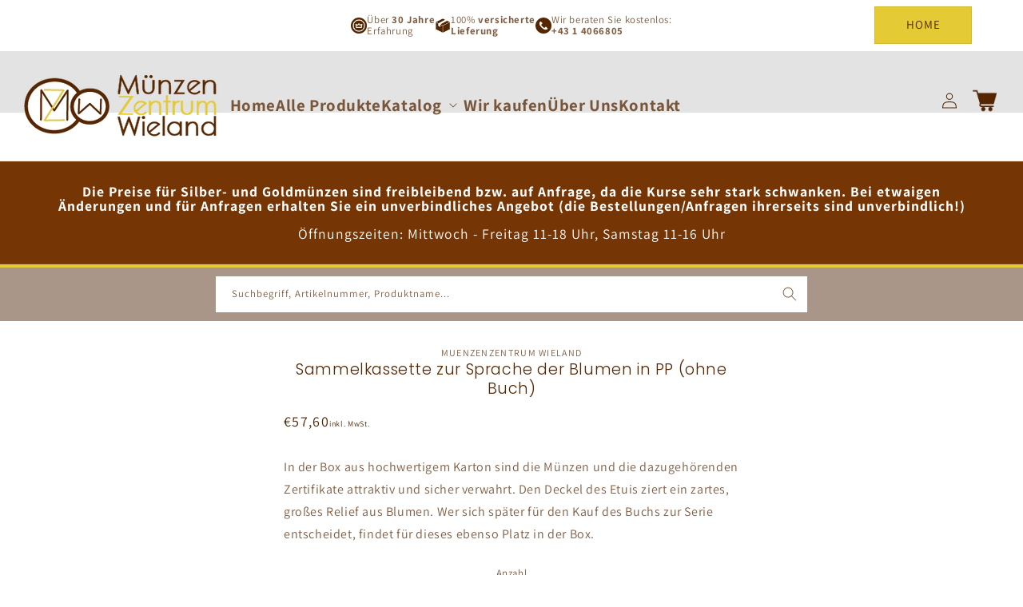

--- FILE ---
content_type: text/html; charset=utf-8
request_url: https://muenzenzentrum-wieland.com/products/sammelkassette-zur-sprache-der-blumen-in-pp-ohne-buch
body_size: 41582
content:
<!doctype html>
<html class="no-js" lang="de">
  <head>

    

    

    

    


    <meta charset="utf-8">
    <meta http-equiv="X-UA-Compatible" content="IE=edge">
    <meta name="viewport" content="width=device-width,initial-scale=1">
    <meta name="theme-color" content="">
    <link rel="canonical" href="https://muenzenzentrum-wieland.com/products/sammelkassette-zur-sprache-der-blumen-in-pp-ohne-buch"><link rel="icon" type="image/png" href="//muenzenzentrum-wieland.com/cdn/shop/files/logo.svg?crop=center&height=32&v=1701443528&width=32"><link rel="preconnect" href="https://fonts.shopifycdn.com" crossorigin><title>
      Sammelkassette zur Sprache der Blumen in PP (ohne Buch)
 &ndash; Muenzenzentrum Wieland</title>
    
      <meta name="description" content="In der Box aus hochwertigem Karton sind die Münzen und die dazugehörenden Zertifikate attraktiv und sicher verwahrt. Den Deckel des Etuis ziert ein zartes, großes Relief aus Blumen. Wer sich später für den Kauf des Buchs zur Serie entscheidet, findet für dieses ebenso Platz in der Box.">
    
    

<meta property="og:site_name" content="Muenzenzentrum Wieland">
<meta property="og:url" content="https://muenzenzentrum-wieland.com/products/sammelkassette-zur-sprache-der-blumen-in-pp-ohne-buch">
<meta property="og:title" content="Sammelkassette zur Sprache der Blumen in PP (ohne Buch)">
<meta property="og:type" content="product">
<meta property="og:description" content="In der Box aus hochwertigem Karton sind die Münzen und die dazugehörenden Zertifikate attraktiv und sicher verwahrt. Den Deckel des Etuis ziert ein zartes, großes Relief aus Blumen. Wer sich später für den Kauf des Buchs zur Serie entscheidet, findet für dieses ebenso Platz in der Box."><meta property="og:image" content="http://muenzenzentrum-wieland.com/cdn/shop/files/Logo_MZW_2906_final.png?height=628&pad_color=ffffff&v=1694090534&width=1200">
  <meta property="og:image:secure_url" content="https://muenzenzentrum-wieland.com/cdn/shop/files/Logo_MZW_2906_final.png?height=628&pad_color=ffffff&v=1694090534&width=1200">
  <meta property="og:image:width" content="1200">
  <meta property="og:image:height" content="628"><meta property="og:price:amount" content="57,60">
  <meta property="og:price:currency" content="EUR"><meta name="twitter:card" content="summary_large_image">
<meta name="twitter:title" content="Sammelkassette zur Sprache der Blumen in PP (ohne Buch)">
<meta name="twitter:description" content="In der Box aus hochwertigem Karton sind die Münzen und die dazugehörenden Zertifikate attraktiv und sicher verwahrt. Den Deckel des Etuis ziert ein zartes, großes Relief aus Blumen. Wer sich später für den Kauf des Buchs zur Serie entscheidet, findet für dieses ebenso Platz in der Box.">

    <script src="//muenzenzentrum-wieland.com/cdn/shop/t/4/assets/constants.js?v=58251544750838685771722719002" defer="defer"></script>
    <script src="//muenzenzentrum-wieland.com/cdn/shop/t/4/assets/pubsub.js?v=158357773527763999511722719002" defer="defer"></script>
    <script src="//muenzenzentrum-wieland.com/cdn/shop/t/4/assets/global.js?v=54939145903281508041722719002" defer="defer"></script><script src="//muenzenzentrum-wieland.com/cdn/shop/t/4/assets/animations.js?v=88693664871331136111722719002" defer="defer"></script><script>window.performance && window.performance.mark && window.performance.mark('shopify.content_for_header.start');</script><meta name="google-site-verification" content="n9nJsovZhAX5Y1rXRkD4x2qMvqVltwNbyLnywF7SGyU">
<meta id="shopify-digital-wallet" name="shopify-digital-wallet" content="/81159913751/digital_wallets/dialog">
<link rel="alternate" type="application/json+oembed" href="https://muenzenzentrum-wieland.com/products/sammelkassette-zur-sprache-der-blumen-in-pp-ohne-buch.oembed">
<script async="async" src="/checkouts/internal/preloads.js?locale=de-AT"></script>
<script id="shopify-features" type="application/json">{"accessToken":"0b8f897be4a275d10f69cf8dfba4893a","betas":["rich-media-storefront-analytics"],"domain":"muenzenzentrum-wieland.com","predictiveSearch":true,"shopId":81159913751,"locale":"de"}</script>
<script>var Shopify = Shopify || {};
Shopify.shop = "muenzenzentrum-wieland.myshopify.com";
Shopify.locale = "de";
Shopify.currency = {"active":"EUR","rate":"1.0"};
Shopify.country = "AT";
Shopify.theme = {"name":"[CK] Ankauf Lösung","id":169845162263,"schema_name":"Dawn","schema_version":"11.0.0","theme_store_id":887,"role":"main"};
Shopify.theme.handle = "null";
Shopify.theme.style = {"id":null,"handle":null};
Shopify.cdnHost = "muenzenzentrum-wieland.com/cdn";
Shopify.routes = Shopify.routes || {};
Shopify.routes.root = "/";</script>
<script type="module">!function(o){(o.Shopify=o.Shopify||{}).modules=!0}(window);</script>
<script>!function(o){function n(){var o=[];function n(){o.push(Array.prototype.slice.apply(arguments))}return n.q=o,n}var t=o.Shopify=o.Shopify||{};t.loadFeatures=n(),t.autoloadFeatures=n()}(window);</script>
<script id="shop-js-analytics" type="application/json">{"pageType":"product"}</script>
<script defer="defer" async type="module" src="//muenzenzentrum-wieland.com/cdn/shopifycloud/shop-js/modules/v2/client.init-shop-cart-sync_kxAhZfSm.de.esm.js"></script>
<script defer="defer" async type="module" src="//muenzenzentrum-wieland.com/cdn/shopifycloud/shop-js/modules/v2/chunk.common_5BMd6ono.esm.js"></script>
<script type="module">
  await import("//muenzenzentrum-wieland.com/cdn/shopifycloud/shop-js/modules/v2/client.init-shop-cart-sync_kxAhZfSm.de.esm.js");
await import("//muenzenzentrum-wieland.com/cdn/shopifycloud/shop-js/modules/v2/chunk.common_5BMd6ono.esm.js");

  window.Shopify.SignInWithShop?.initShopCartSync?.({"fedCMEnabled":true,"windoidEnabled":true});

</script>
<script id="__st">var __st={"a":81159913751,"offset":-18000,"reqid":"c0668309-dbd0-4434-b04a-a41e660c3371-1769012979","pageurl":"muenzenzentrum-wieland.com\/products\/sammelkassette-zur-sprache-der-blumen-in-pp-ohne-buch","u":"e3b487055d1e","p":"product","rtyp":"product","rid":8919613243671};</script>
<script>window.ShopifyPaypalV4VisibilityTracking = true;</script>
<script id="captcha-bootstrap">!function(){'use strict';const t='contact',e='account',n='new_comment',o=[[t,t],['blogs',n],['comments',n],[t,'customer']],c=[[e,'customer_login'],[e,'guest_login'],[e,'recover_customer_password'],[e,'create_customer']],r=t=>t.map((([t,e])=>`form[action*='/${t}']:not([data-nocaptcha='true']) input[name='form_type'][value='${e}']`)).join(','),a=t=>()=>t?[...document.querySelectorAll(t)].map((t=>t.form)):[];function s(){const t=[...o],e=r(t);return a(e)}const i='password',u='form_key',d=['recaptcha-v3-token','g-recaptcha-response','h-captcha-response',i],f=()=>{try{return window.sessionStorage}catch{return}},m='__shopify_v',_=t=>t.elements[u];function p(t,e,n=!1){try{const o=window.sessionStorage,c=JSON.parse(o.getItem(e)),{data:r}=function(t){const{data:e,action:n}=t;return t[m]||n?{data:e,action:n}:{data:t,action:n}}(c);for(const[e,n]of Object.entries(r))t.elements[e]&&(t.elements[e].value=n);n&&o.removeItem(e)}catch(o){console.error('form repopulation failed',{error:o})}}const l='form_type',E='cptcha';function T(t){t.dataset[E]=!0}const w=window,h=w.document,L='Shopify',v='ce_forms',y='captcha';let A=!1;((t,e)=>{const n=(g='f06e6c50-85a8-45c8-87d0-21a2b65856fe',I='https://cdn.shopify.com/shopifycloud/storefront-forms-hcaptcha/ce_storefront_forms_captcha_hcaptcha.v1.5.2.iife.js',D={infoText:'Durch hCaptcha geschützt',privacyText:'Datenschutz',termsText:'Allgemeine Geschäftsbedingungen'},(t,e,n)=>{const o=w[L][v],c=o.bindForm;if(c)return c(t,g,e,D).then(n);var r;o.q.push([[t,g,e,D],n]),r=I,A||(h.body.append(Object.assign(h.createElement('script'),{id:'captcha-provider',async:!0,src:r})),A=!0)});var g,I,D;w[L]=w[L]||{},w[L][v]=w[L][v]||{},w[L][v].q=[],w[L][y]=w[L][y]||{},w[L][y].protect=function(t,e){n(t,void 0,e),T(t)},Object.freeze(w[L][y]),function(t,e,n,w,h,L){const[v,y,A,g]=function(t,e,n){const i=e?o:[],u=t?c:[],d=[...i,...u],f=r(d),m=r(i),_=r(d.filter((([t,e])=>n.includes(e))));return[a(f),a(m),a(_),s()]}(w,h,L),I=t=>{const e=t.target;return e instanceof HTMLFormElement?e:e&&e.form},D=t=>v().includes(t);t.addEventListener('submit',(t=>{const e=I(t);if(!e)return;const n=D(e)&&!e.dataset.hcaptchaBound&&!e.dataset.recaptchaBound,o=_(e),c=g().includes(e)&&(!o||!o.value);(n||c)&&t.preventDefault(),c&&!n&&(function(t){try{if(!f())return;!function(t){const e=f();if(!e)return;const n=_(t);if(!n)return;const o=n.value;o&&e.removeItem(o)}(t);const e=Array.from(Array(32),(()=>Math.random().toString(36)[2])).join('');!function(t,e){_(t)||t.append(Object.assign(document.createElement('input'),{type:'hidden',name:u})),t.elements[u].value=e}(t,e),function(t,e){const n=f();if(!n)return;const o=[...t.querySelectorAll(`input[type='${i}']`)].map((({name:t})=>t)),c=[...d,...o],r={};for(const[a,s]of new FormData(t).entries())c.includes(a)||(r[a]=s);n.setItem(e,JSON.stringify({[m]:1,action:t.action,data:r}))}(t,e)}catch(e){console.error('failed to persist form',e)}}(e),e.submit())}));const S=(t,e)=>{t&&!t.dataset[E]&&(n(t,e.some((e=>e===t))),T(t))};for(const o of['focusin','change'])t.addEventListener(o,(t=>{const e=I(t);D(e)&&S(e,y())}));const B=e.get('form_key'),M=e.get(l),P=B&&M;t.addEventListener('DOMContentLoaded',(()=>{const t=y();if(P)for(const e of t)e.elements[l].value===M&&p(e,B);[...new Set([...A(),...v().filter((t=>'true'===t.dataset.shopifyCaptcha))])].forEach((e=>S(e,t)))}))}(h,new URLSearchParams(w.location.search),n,t,e,['guest_login'])})(!0,!0)}();</script>
<script integrity="sha256-4kQ18oKyAcykRKYeNunJcIwy7WH5gtpwJnB7kiuLZ1E=" data-source-attribution="shopify.loadfeatures" defer="defer" src="//muenzenzentrum-wieland.com/cdn/shopifycloud/storefront/assets/storefront/load_feature-a0a9edcb.js" crossorigin="anonymous"></script>
<script data-source-attribution="shopify.dynamic_checkout.dynamic.init">var Shopify=Shopify||{};Shopify.PaymentButton=Shopify.PaymentButton||{isStorefrontPortableWallets:!0,init:function(){window.Shopify.PaymentButton.init=function(){};var t=document.createElement("script");t.src="https://muenzenzentrum-wieland.com/cdn/shopifycloud/portable-wallets/latest/portable-wallets.de.js",t.type="module",document.head.appendChild(t)}};
</script>
<script data-source-attribution="shopify.dynamic_checkout.buyer_consent">
  function portableWalletsHideBuyerConsent(e){var t=document.getElementById("shopify-buyer-consent"),n=document.getElementById("shopify-subscription-policy-button");t&&n&&(t.classList.add("hidden"),t.setAttribute("aria-hidden","true"),n.removeEventListener("click",e))}function portableWalletsShowBuyerConsent(e){var t=document.getElementById("shopify-buyer-consent"),n=document.getElementById("shopify-subscription-policy-button");t&&n&&(t.classList.remove("hidden"),t.removeAttribute("aria-hidden"),n.addEventListener("click",e))}window.Shopify?.PaymentButton&&(window.Shopify.PaymentButton.hideBuyerConsent=portableWalletsHideBuyerConsent,window.Shopify.PaymentButton.showBuyerConsent=portableWalletsShowBuyerConsent);
</script>
<script data-source-attribution="shopify.dynamic_checkout.cart.bootstrap">document.addEventListener("DOMContentLoaded",(function(){function t(){return document.querySelector("shopify-accelerated-checkout-cart, shopify-accelerated-checkout")}if(t())Shopify.PaymentButton.init();else{new MutationObserver((function(e,n){t()&&(Shopify.PaymentButton.init(),n.disconnect())})).observe(document.body,{childList:!0,subtree:!0})}}));
</script>
<script id="sections-script" data-sections="header" defer="defer" src="//muenzenzentrum-wieland.com/cdn/shop/t/4/compiled_assets/scripts.js?v=2353"></script>
<script>window.performance && window.performance.mark && window.performance.mark('shopify.content_for_header.end');</script>

    <style data-shopify>
      @font-face {
  font-family: Assistant;
  font-weight: 400;
  font-style: normal;
  font-display: swap;
  src: url("//muenzenzentrum-wieland.com/cdn/fonts/assistant/assistant_n4.9120912a469cad1cc292572851508ca49d12e768.woff2") format("woff2"),
       url("//muenzenzentrum-wieland.com/cdn/fonts/assistant/assistant_n4.6e9875ce64e0fefcd3f4446b7ec9036b3ddd2985.woff") format("woff");
}

      @font-face {
  font-family: Assistant;
  font-weight: 700;
  font-style: normal;
  font-display: swap;
  src: url("//muenzenzentrum-wieland.com/cdn/fonts/assistant/assistant_n7.bf44452348ec8b8efa3aa3068825305886b1c83c.woff2") format("woff2"),
       url("//muenzenzentrum-wieland.com/cdn/fonts/assistant/assistant_n7.0c887fee83f6b3bda822f1150b912c72da0f7b64.woff") format("woff");
}

      
      
      @font-face {
  font-family: Poppins;
  font-weight: 300;
  font-style: normal;
  font-display: swap;
  src: url("//muenzenzentrum-wieland.com/cdn/fonts/poppins/poppins_n3.05f58335c3209cce17da4f1f1ab324ebe2982441.woff2") format("woff2"),
       url("//muenzenzentrum-wieland.com/cdn/fonts/poppins/poppins_n3.6971368e1f131d2c8ff8e3a44a36b577fdda3ff5.woff") format("woff");
}

      
        :root,
        .color-background-1 {
          --color-background: 255,255,255;
        
          --gradient-background: #ffffff;
        
        --color-foreground: 86,38,0;
        --color-shadow: 18,18,18;
        --color-button: 228,202,53;
        --color-button-text: 86,38,0;
        --color-secondary-button: 255,255,255;
        --color-secondary-button-text: 86,38,0;
        --color-link: 86,38,0;
        --color-badge-foreground: 86,38,0;
        --color-badge-background: 255,255,255;
        --color-badge-border: 86,38,0;
        --payment-terms-background-color: rgb(255 255 255);
        /* [CK] Änderungen */
        --ck-heading-color: #562600;
        --ck-border-color: #e4ca35
      }
      
        
        .color-background-2 {
          --color-background: 245,245,245;
        
          --gradient-background: #f5f5f5;
        
        --color-foreground: 86,38,0;
        --color-shadow: 18,18,18;
        --color-button: 86,38,0;
        --color-button-text: 243,243,243;
        --color-secondary-button: 245,245,245;
        --color-secondary-button-text: 86,38,0;
        --color-link: 86,38,0;
        --color-badge-foreground: 86,38,0;
        --color-badge-background: 245,245,245;
        --color-badge-border: 86,38,0;
        --payment-terms-background-color: rgb(245 245 245);
        /* [CK] Änderungen */
        --ck-heading-color: #562600;
        --ck-border-color: #e4ca35
      }
      
        
        .color-inverse {
          --color-background: 204,204,204;
        
          --gradient-background: #cccccc;
        
        --color-foreground: 0,0,0;
        --color-shadow: 18,18,18;
        --color-button: 255,255,255;
        --color-button-text: 0,0,0;
        --color-secondary-button: 204,204,204;
        --color-secondary-button-text: 255,255,255;
        --color-link: 255,255,255;
        --color-badge-foreground: 0,0,0;
        --color-badge-background: 204,204,204;
        --color-badge-border: 0,0,0;
        --payment-terms-background-color: rgb(204 204 204);
        /* [CK] Änderungen */
        --ck-heading-color: ;
        --ck-border-color: 
      }
      
        
        .color-accent-1 {
          --color-background: 117,53,4;
        
          --gradient-background: #753504;
        
        --color-foreground: 255,255,255;
        --color-shadow: 18,18,18;
        --color-button: 255,255,255;
        --color-button-text: 18,18,18;
        --color-secondary-button: 117,53,4;
        --color-secondary-button-text: 255,255,255;
        --color-link: 255,255,255;
        --color-badge-foreground: 255,255,255;
        --color-badge-background: 117,53,4;
        --color-badge-border: 255,255,255;
        --payment-terms-background-color: rgb(117 53 4);
        /* [CK] Änderungen */
        --ck-heading-color: ;
        --ck-border-color: 
      }
      
        
        .color-accent-2 {
          --color-background: 228,202,53;
        
          --gradient-background: #e4ca35;
        
        --color-foreground: 0,0,0;
        --color-shadow: 255,255,255;
        --color-button: 255,255,255;
        --color-button-text: 228,202,53;
        --color-secondary-button: 228,202,53;
        --color-secondary-button-text: 255,255,255;
        --color-link: 255,255,255;
        --color-badge-foreground: 0,0,0;
        --color-badge-background: 228,202,53;
        --color-badge-border: 0,0,0;
        --payment-terms-background-color: rgb(228 202 53);
        /* [CK] Änderungen */
        --ck-heading-color: ;
        --ck-border-color: 
      }
      
      body, .color-background-1, .color-background-2, .color-inverse, .color-accent-1, .color-accent-2 {
        color: rgba(var(--color-foreground), 0.75);
        background-color: rgb(var(--color-background));
      }
      :root {
        --font-body-family: Assistant, sans-serif;
        --font-body-style: normal;
        --font-body-weight: 400;
        --font-body-weight-bold: 700;
        --font-heading-family: Poppins, sans-serif;
        --font-heading-style: normal;
        --font-heading-weight: 300;
        --font-body-scale: 1.0;
        --font-heading-scale: 1.0;
        --media-padding: px;
        --media-border-opacity: 0.05;
        --media-border-width: 1px;
        --media-radius: 0px;
        --media-shadow-opacity: 0.0;
        --media-shadow-horizontal-offset: 0px;
        --media-shadow-vertical-offset: 4px;
        --media-shadow-blur-radius: 5px;
        --media-shadow-visible: 0;
        --page-width: 120rem;
        --page-width-margin: 0rem;
        --product-card-image-padding: 0.0rem;
        --product-card-corner-radius: 0.0rem;
        --product-card-text-alignment: left;
        --product-card-border-width: 0.1rem;
        --product-card-border-opacity: 0.1;
        --product-card-shadow-opacity: 0.0;
        --product-card-shadow-visible: 0;
        --product-card-shadow-horizontal-offset: 0.0rem;
        --product-card-shadow-vertical-offset: 0.4rem;
        --product-card-shadow-blur-radius: 0.5rem;
        --collection-card-image-padding: 0.0rem;
        --collection-card-corner-radius: 0.0rem;
        --collection-card-text-alignment: left;
        --collection-card-border-width: 0.1rem;
        --collection-card-border-opacity: 0.1;
        --collection-card-shadow-opacity: 0.0;
        --collection-card-shadow-visible: 0;
        --collection-card-shadow-horizontal-offset: 0.0rem;
        --collection-card-shadow-vertical-offset: 0.4rem;
        --collection-card-shadow-blur-radius: 0.5rem;
        --blog-card-image-padding: 0.0rem;
        --blog-card-corner-radius: 0.0rem;
        --blog-card-text-alignment: left;
        --blog-card-border-width: 0.0rem;
        --blog-card-border-opacity: 0.1;
        --blog-card-shadow-opacity: 0.0;
        --blog-card-shadow-visible: 0;
        --blog-card-shadow-horizontal-offset: 0.0rem;
        --blog-card-shadow-vertical-offset: 0.4rem;
        --blog-card-shadow-blur-radius: 0.5rem;
        --badge-corner-radius: 0.0rem;
        --popup-border-width: 1px;
        --popup-border-opacity: 0.1;
        --popup-corner-radius: 0px;
        --popup-shadow-opacity: 0.05;
        --popup-shadow-horizontal-offset: 0px;
        --popup-shadow-vertical-offset: 4px;
        --popup-shadow-blur-radius: 5px;
        --drawer-border-width: 1px;
        --drawer-border-opacity: 0.1;
        --drawer-shadow-opacity: 0.0;
        --drawer-shadow-horizontal-offset: 0px;
        --drawer-shadow-vertical-offset: 4px;
        --drawer-shadow-blur-radius: 5px;
        --spacing-sections-desktop: 0px;
        --spacing-sections-mobile: 0px;
        --grid-desktop-vertical-spacing: 8px;
        --grid-desktop-horizontal-spacing: 8px;
        --grid-mobile-vertical-spacing: 4px;
        --grid-mobile-horizontal-spacing: 4px;
        --text-boxes-border-opacity: 0.1;
        --text-boxes-border-width: 0px;
        --text-boxes-radius: 0px;
        --text-boxes-shadow-opacity: 0.0;
        --text-boxes-shadow-visible: 0;
        --text-boxes-shadow-horizontal-offset: 0px;
        --text-boxes-shadow-vertical-offset: 4px;
        --text-boxes-shadow-blur-radius: 5px;
        --buttons-radius: 0px;
        --buttons-radius-outset: 0px;
        --buttons-border-width: 1px;
        --buttons-border-opacity: 1.0;
        --buttons-shadow-opacity: 0.0;
        --buttons-shadow-visible: 0;
        --buttons-shadow-horizontal-offset: 0px;
        --buttons-shadow-vertical-offset: 4px;
        --buttons-shadow-blur-radius: 5px;
        --buttons-border-offset: 0px;
        --inputs-radius: 0px;
        --inputs-border-width: 1px;
        --inputs-border-opacity: 0.55;
        --inputs-shadow-opacity: 0.0;
        --inputs-shadow-horizontal-offset: 0px;
        --inputs-margin-offset: 0px;
        --inputs-shadow-vertical-offset: 4px;
        --inputs-shadow-blur-radius: 5px;
        --inputs-radius-outset: 0px;
        --variant-pills-radius: 40px;
        --variant-pills-border-width: 1px;
        --variant-pills-border-opacity: 0.55;
        --variant-pills-shadow-opacity: 0.0;
        --variant-pills-shadow-horizontal-offset: 0px;
        --variant-pills-shadow-vertical-offset: 4px;
        --variant-pills-shadow-blur-radius: 5px;
      }
      *,
      *::before,
      *::after {
        box-sizing: inherit;
      }
      html {
        box-sizing: border-box;
        font-size: calc(var(--font-body-scale) * 62.5%);
        height: 100%;
      }
      body {
        display: grid;
        grid-template-rows: auto auto 1fr auto;
        grid-template-columns: 100%;
        min-height: 100%;
        margin: 0;
        font-size: 1.5rem;
        letter-spacing: 0.06rem;
        line-height: calc(1 + 0.8 / var(--font-body-scale));
        font-family: var(--font-body-family);
        font-style: var(--font-body-style);
        font-weight: var(--font-body-weight);
      }
      @media screen and (min-width: 750px) {
        body {
          font-size: 1.6rem;
        }
      }
    </style>
    <link href="//muenzenzentrum-wieland.com/cdn/shop/t/4/assets/base.css?v=34926473757255592101722719002" rel="stylesheet" type="text/css" media="all" />
<link rel="preload" as="font" href="//muenzenzentrum-wieland.com/cdn/fonts/assistant/assistant_n4.9120912a469cad1cc292572851508ca49d12e768.woff2" type="font/woff2" crossorigin><link rel="preload" as="font" href="//muenzenzentrum-wieland.com/cdn/fonts/poppins/poppins_n3.05f58335c3209cce17da4f1f1ab324ebe2982441.woff2" type="font/woff2" crossorigin><link href="//muenzenzentrum-wieland.com/cdn/shop/t/4/assets/component-localization-form.css?v=143319823105703127341722719002" rel="stylesheet" type="text/css" media="all" />
      <script src="//muenzenzentrum-wieland.com/cdn/shop/t/4/assets/localization-form.js?v=161644695336821385561722719002" defer="defer"></script><link
        rel="stylesheet"
        href="//muenzenzentrum-wieland.com/cdn/shop/t/4/assets/component-predictive-search.css?v=118923337488134913561722719002"
        media="print"
        onload="this.media='all'"
      ><script>
      document.documentElement.className = document.documentElement.className.replace('no-js', 'js');
      if (Shopify.designMode) {
        document.documentElement.classList.add('shopify-design-mode');
      }
    </script>

    <script src="https://ajax.googleapis.com/ajax/libs/jquery/3.7.1/jquery.min.js"></script>
    
  <!-- BEGIN app block: shopify://apps/complianz-gdpr-cookie-consent/blocks/bc-block/e49729f0-d37d-4e24-ac65-e0e2f472ac27 -->

    
    
<link id='complianz-css' rel="stylesheet" href=https://cdn.shopify.com/extensions/019be05e-f673-7a8f-bd4e-ed0da9930f96/gdpr-legal-cookie-75/assets/complainz.css media="print" onload="this.media='all'">
    <style>
        #Compliance-iframe.Compliance-iframe-branded > div.purposes-header,
        #Compliance-iframe.Compliance-iframe-branded > div.cmplc-cmp-header,
        #purposes-container > div.purposes-header,
        #Compliance-cs-banner .Compliance-cs-brand {
            background-color: #ffffff !important;
            color: #000000!important;
        }
        #Compliance-iframe.Compliance-iframe-branded .purposes-header .cmplc-btn-cp ,
        #Compliance-iframe.Compliance-iframe-branded .purposes-header .cmplc-btn-cp:hover,
        #Compliance-iframe.Compliance-iframe-branded .purposes-header .cmplc-btn-back:hover  {
            background-color: #ffffff !important;
            opacity: 1 !important;
        }
        #Compliance-cs-banner .cmplc-toggle .cmplc-toggle-label {
            color: #ffffff!important;
        }
        #Compliance-iframe.Compliance-iframe-branded .purposes-header .cmplc-btn-cp:hover,
        #Compliance-iframe.Compliance-iframe-branded .purposes-header .cmplc-btn-back:hover {
            background-color: #000000!important;
            color: #ffffff!important;
        }
        #Compliance-cs-banner #Compliance-cs-title {
            font-size: 14px !important;
        }
        #Compliance-cs-banner .Compliance-cs-content,
        #Compliance-cs-title,
        .cmplc-toggle-checkbox.granular-control-checkbox span {
            background-color: #ffffff !important;
            color: #000000 !important;
            font-size: 14px !important;
        }
        #Compliance-cs-banner .Compliance-cs-close-btn {
            font-size: 14px !important;
            background-color: #ffffff !important;
        }
        #Compliance-cs-banner .Compliance-cs-opt-group {
            color: #ffffff !important;
        }
        #Compliance-cs-banner .Compliance-cs-opt-group button,
        .Compliance-alert button.Compliance-button-cancel {
            background-color: #562600!important;
            color: #ffffff!important;
        }
        #Compliance-cs-banner .Compliance-cs-opt-group button.Compliance-cs-accept-btn,
        #Compliance-cs-banner .Compliance-cs-opt-group button.Compliance-cs-btn-primary,
        .Compliance-alert button.Compliance-button-confirm {
            background-color: #562600 !important;
            color: #ffffff !important;
        }
        #Compliance-cs-banner .Compliance-cs-opt-group button.Compliance-cs-reject-btn {
            background-color: #562600!important;
            color: #ffffff!important;
        }

        #Compliance-cs-banner .Compliance-banner-content button {
            cursor: pointer !important;
            color: currentColor !important;
            text-decoration: underline !important;
            border: none !important;
            background-color: transparent !important;
            font-size: 100% !important;
            padding: 0 !important;
        }

        #Compliance-cs-banner .Compliance-cs-opt-group button {
            border-radius: 4px !important;
            padding-block: 10px !important;
        }
        @media (min-width: 640px) {
            #Compliance-cs-banner.Compliance-cs-default-floating:not(.Compliance-cs-top):not(.Compliance-cs-center) .Compliance-cs-container, #Compliance-cs-banner.Compliance-cs-default-floating:not(.Compliance-cs-bottom):not(.Compliance-cs-center) .Compliance-cs-container, #Compliance-cs-banner.Compliance-cs-default-floating.Compliance-cs-center:not(.Compliance-cs-top):not(.Compliance-cs-bottom) .Compliance-cs-container {
                width: 560px !important;
            }
            #Compliance-cs-banner.Compliance-cs-default-floating:not(.Compliance-cs-top):not(.Compliance-cs-center) .Compliance-cs-opt-group, #Compliance-cs-banner.Compliance-cs-default-floating:not(.Compliance-cs-bottom):not(.Compliance-cs-center) .Compliance-cs-opt-group, #Compliance-cs-banner.Compliance-cs-default-floating.Compliance-cs-center:not(.Compliance-cs-top):not(.Compliance-cs-bottom) .Compliance-cs-opt-group {
                flex-direction: row !important;
            }
            #Compliance-cs-banner .Compliance-cs-opt-group button:not(:last-of-type),
            #Compliance-cs-banner .Compliance-cs-opt-group button {
                margin-right: 4px !important;
            }
            #Compliance-cs-banner .Compliance-cs-container .Compliance-cs-brand {
                position: absolute !important;
                inset-block-start: 6px;
            }
        }
        #Compliance-cs-banner.Compliance-cs-default-floating:not(.Compliance-cs-top):not(.Compliance-cs-center) .Compliance-cs-opt-group > div, #Compliance-cs-banner.Compliance-cs-default-floating:not(.Compliance-cs-bottom):not(.Compliance-cs-center) .Compliance-cs-opt-group > div, #Compliance-cs-banner.Compliance-cs-default-floating.Compliance-cs-center:not(.Compliance-cs-top):not(.Compliance-cs-bottom) .Compliance-cs-opt-group > div {
            flex-direction: row-reverse;
            width: 100% !important;
        }

        .Compliance-cs-brand-badge-outer, .Compliance-cs-brand-badge, #Compliance-cs-banner.Compliance-cs-default-floating.Compliance-cs-bottom .Compliance-cs-brand-badge-outer,
        #Compliance-cs-banner.Compliance-cs-default.Compliance-cs-bottom .Compliance-cs-brand-badge-outer,
        #Compliance-cs-banner.Compliance-cs-default:not(.Compliance-cs-left) .Compliance-cs-brand-badge-outer,
        #Compliance-cs-banner.Compliance-cs-default-floating:not(.Compliance-cs-left) .Compliance-cs-brand-badge-outer {
            display: none !important
        }

        #Compliance-cs-banner:not(.Compliance-cs-top):not(.Compliance-cs-bottom) .Compliance-cs-container.Compliance-cs-themed {
            flex-direction: row !important;
        }

        #Compliance-cs-banner #Compliance-cs-title,
        #Compliance-cs-banner #Compliance-cs-custom-title {
            justify-self: center !important;
            font-size: 14px !important;
            font-family: -apple-system,sans-serif !important;
            margin-inline: auto !important;
            width: 55% !important;
            text-align: center;
            font-weight: 600;
            visibility: unset;
        }

        @media (max-width: 640px) {
            #Compliance-cs-banner #Compliance-cs-title,
            #Compliance-cs-banner #Compliance-cs-custom-title {
                display: block;
            }
        }

        #Compliance-cs-banner .Compliance-cs-brand img {
            max-width: 110px !important;
            min-height: 32px !important;
        }
        #Compliance-cs-banner .Compliance-cs-container .Compliance-cs-brand {
            background: none !important;
            padding: 0px !important;
            margin-block-start:10px !important;
            margin-inline-start:16px !important;
        }

        #Compliance-cs-banner .Compliance-cs-opt-group button {
            padding-inline: 4px !important;
        }

    </style>
    
    
    
    

    <script type="text/javascript">
        function loadScript(src) {
            return new Promise((resolve, reject) => {
                const s = document.createElement("script");
                s.src = src;
                s.charset = "UTF-8";
                s.onload = resolve;
                s.onerror = reject;
                document.head.appendChild(s);
            });
        }

        function filterGoogleConsentModeURLs(domainsArray) {
            const googleConsentModeComplianzURls = [
                // 197, # Google Tag Manager:
                {"domain":"s.www.googletagmanager.com", "path":""},
                {"domain":"www.tagmanager.google.com", "path":""},
                {"domain":"www.googletagmanager.com", "path":""},
                {"domain":"googletagmanager.com", "path":""},
                {"domain":"tagassistant.google.com", "path":""},
                {"domain":"tagmanager.google.com", "path":""},

                // 2110, # Google Analytics 4:
                {"domain":"www.analytics.google.com", "path":""},
                {"domain":"www.google-analytics.com", "path":""},
                {"domain":"ssl.google-analytics.com", "path":""},
                {"domain":"google-analytics.com", "path":""},
                {"domain":"analytics.google.com", "path":""},
                {"domain":"region1.google-analytics.com", "path":""},
                {"domain":"region1.analytics.google.com", "path":""},
                {"domain":"*.google-analytics.com", "path":""},
                {"domain":"www.googletagmanager.com", "path":"/gtag/js?id=G"},
                {"domain":"googletagmanager.com", "path":"/gtag/js?id=UA"},
                {"domain":"www.googletagmanager.com", "path":"/gtag/js?id=UA"},
                {"domain":"googletagmanager.com", "path":"/gtag/js?id=G"},

                // 177, # Google Ads conversion tracking:
                {"domain":"googlesyndication.com", "path":""},
                {"domain":"media.admob.com", "path":""},
                {"domain":"gmodules.com", "path":""},
                {"domain":"ad.ytsa.net", "path":""},
                {"domain":"dartmotif.net", "path":""},
                {"domain":"dmtry.com", "path":""},
                {"domain":"go.channelintelligence.com", "path":""},
                {"domain":"googleusercontent.com", "path":""},
                {"domain":"googlevideo.com", "path":""},
                {"domain":"gvt1.com", "path":""},
                {"domain":"links.channelintelligence.com", "path":""},
                {"domain":"obrasilinteirojoga.com.br", "path":""},
                {"domain":"pcdn.tcgmsrv.net", "path":""},
                {"domain":"rdr.tag.channelintelligence.com", "path":""},
                {"domain":"static.googleadsserving.cn", "path":""},
                {"domain":"studioapi.doubleclick.com", "path":""},
                {"domain":"teracent.net", "path":""},
                {"domain":"ttwbs.channelintelligence.com", "path":""},
                {"domain":"wtb.channelintelligence.com", "path":""},
                {"domain":"youknowbest.com", "path":""},
                {"domain":"doubleclick.net", "path":""},
                {"domain":"redirector.gvt1.com", "path":""},

                //116, # Google Ads Remarketing
                {"domain":"googlesyndication.com", "path":""},
                {"domain":"media.admob.com", "path":""},
                {"domain":"gmodules.com", "path":""},
                {"domain":"ad.ytsa.net", "path":""},
                {"domain":"dartmotif.net", "path":""},
                {"domain":"dmtry.com", "path":""},
                {"domain":"go.channelintelligence.com", "path":""},
                {"domain":"googleusercontent.com", "path":""},
                {"domain":"googlevideo.com", "path":""},
                {"domain":"gvt1.com", "path":""},
                {"domain":"links.channelintelligence.com", "path":""},
                {"domain":"obrasilinteirojoga.com.br", "path":""},
                {"domain":"pcdn.tcgmsrv.net", "path":""},
                {"domain":"rdr.tag.channelintelligence.com", "path":""},
                {"domain":"static.googleadsserving.cn", "path":""},
                {"domain":"studioapi.doubleclick.com", "path":""},
                {"domain":"teracent.net", "path":""},
                {"domain":"ttwbs.channelintelligence.com", "path":""},
                {"domain":"wtb.channelintelligence.com", "path":""},
                {"domain":"youknowbest.com", "path":""},
                {"domain":"doubleclick.net", "path":""},
                {"domain":"redirector.gvt1.com", "path":""}
            ];

            if (!Array.isArray(domainsArray)) { 
                return [];
            }

            const blockedPairs = new Map();
            for (const rule of googleConsentModeComplianzURls) {
                if (!blockedPairs.has(rule.domain)) {
                    blockedPairs.set(rule.domain, new Set());
                }
                blockedPairs.get(rule.domain).add(rule.path);
            }

            return domainsArray.filter(item => {
                const paths = blockedPairs.get(item.d);
                return !(paths && paths.has(item.p));
            });
        }

        function setupAutoblockingByDomain() {
            // autoblocking by domain
            const autoblockByDomainArray = [];
            const prefixID = '10000' // to not get mixed with real metis ids
            let cmpBlockerDomains = []
            let cmpCmplcVendorsPurposes = {}
            let counter = 1
            for (const object of autoblockByDomainArray) {
                cmpBlockerDomains.push({
                    d: object.d,
                    p: object.path,
                    v: prefixID + counter,
                });
                counter++;
            }
            
            counter = 1
            for (const object of autoblockByDomainArray) {
                cmpCmplcVendorsPurposes[prefixID + counter] = object?.p ?? '1';
                counter++;
            }

            Object.defineProperty(window, "cmp_cmplc_vendors_purposes", {
                get() {
                    return cmpCmplcVendorsPurposes;
                },
                set(value) {
                    cmpCmplcVendorsPurposes = { ...cmpCmplcVendorsPurposes, ...value };
                }
            });
            const basicGmc = true;


            Object.defineProperty(window, "cmp_importblockerdomains", {
                get() {
                    if (basicGmc) {
                        return filterGoogleConsentModeURLs(cmpBlockerDomains);
                    }
                    return cmpBlockerDomains;
                },
                set(value) {
                    cmpBlockerDomains = [ ...cmpBlockerDomains, ...value ];
                }
            });
        }

        function enforceRejectionRecovery() {
            const base = (window._cmplc = window._cmplc || {});
            const featuresHolder = {};

            function lockFlagOn(holder) {
                const desc = Object.getOwnPropertyDescriptor(holder, 'rejection_recovery');
                if (!desc) {
                    Object.defineProperty(holder, 'rejection_recovery', {
                        get() { return true; },
                        set(_) { /* ignore */ },
                        enumerable: true,
                        configurable: false
                    });
                }
                return holder;
            }

            Object.defineProperty(base, 'csFeatures', {
                configurable: false,
                enumerable: true,
                get() {
                    return featuresHolder;
                },
                set(obj) {
                    if (obj && typeof obj === 'object') {
                        Object.keys(obj).forEach(k => {
                            if (k !== 'rejection_recovery') {
                                featuresHolder[k] = obj[k];
                            }
                        });
                    }
                    // we lock it, it won't try to redefine
                    lockFlagOn(featuresHolder);
                }
            });

            // Ensure an object is exposed even if read early
            if (!('csFeatures' in base)) {
                base.csFeatures = {};
            } else {
                // If someone already set it synchronously, merge and lock now.
                base.csFeatures = base.csFeatures;
            }
        }

        function splitDomains(joinedString) {
            if (!joinedString) {
                return []; // empty string -> empty array
            }
            return joinedString.split(";");
        }

        function setupWhitelist() {
            // Whitelist by domain:
            const whitelistString = "";
            const whitelist_array = [...splitDomains(whitelistString)];
            if (Array.isArray(window?.cmp_block_ignoredomains)) {
                window.cmp_block_ignoredomains = [...whitelist_array, ...window.cmp_block_ignoredomains];
            }
        }

        async function initCompliance() {
            const currentCsConfiguration = {"siteId":4353355,"cookiePolicyIds":{"en":92666172},"banner":{"acceptButtonDisplay":true,"rejectButtonDisplay":true,"customizeButtonDisplay":true,"position":"float-center","backgroundOverlay":false,"fontSize":"14px","content":"","acceptButtonCaption":"","rejectButtonCaption":"","customizeButtonCaption":"","backgroundColor":"#ffffff","textColor":"#000000","acceptButtonColor":"#562600","acceptButtonCaptionColor":"#ffffff","rejectButtonColor":"#562600","rejectButtonCaptionColor":"#ffffff","customizeButtonColor":"#562600","customizeButtonCaptionColor":"#ffffff","logo":"data:image\/svg+xml;base64,[base64]","brandTextColor":"#000000","brandBackgroundColor":"#ffffff","applyStyles":"false"},"whitelabel":true};
            const preview_config = {"format_and_position":{"has_background_overlay":false,"position":"float-center"},"text":{"fontsize":"14px","content":{"main":"","accept":"","reject":"","learnMore":""}},"theme":{"setting_type":2,"standard":{"subtype":"light"},"color":{"selected_color":"Mint","selected_color_style":"neutral"},"custom":{"main":{"background":"#ffffff","text":"#000000"},"acceptButton":{"background":"#562600","text":"#ffffff"},"rejectButton":{"background":"#562600","text":"#ffffff"},"learnMoreButton":{"background":"#562600","text":"#ffffff"}},"logo":{"type":3,"add_from_url":{"url":"","brand_header_color":"#ffffff","brand_text_color":"#000000"},"upload":{"src":"data:image\/svg+xml;base64,[base64]","brand_header_color":"#ffffff","brand_text_color":"#000000"}}},"whitelabel":true,"privacyWidget":true,"cookiePolicyPageUrl":"\/pages\/cookie-policy","privacyPolicyPageUrl":"\/policies\/privacy-policy","primaryDomain":"https:\/\/muenzenzentrum-wieland.com"};
            const settings = {"businessLocation":null,"targetRegions":[],"legislations":{"isAutomatic":true,"customLegislations":{"gdprApplies":true,"usprApplies":false,"ccpaApplies":false,"lgpdApplies":false}},"googleConsentMode":false,"microsoftConsentMode":false,"enableTcf":false,"fallbackLanguage":"en","emailNotification":true,"disableAutoBlocking":false,"enableAdvanceGCM":true};

            const supportedLangs = [
            'bg','ca','cs','da','de','el','en','en-GB','es','et',
            'fi','fr','hr','hu','it','lt','lv','nl','no','pl',
            'pt','pt-BR','ro','ru','sk','sl','sv'
            ];

            // Build i18n map; prefer globals (e.g., window.it / window.en) if your locale files define them,
            // otherwise fall back to Liquid-injected JSON (cleaned_*).
            const currentLang = "de";
            const fallbackLang = "en";

            let cmplc_i18n = {};

            // fallback first
            (function attachFallback() {
                // If your external locale file defines a global like "window[<lang>]"
                if (typeof window[fallbackLang] !== "undefined") {
                    cmplc_i18n[fallbackLang] = window[fallbackLang];
                    return;
                }
            })();

            // then current
            (function attachCurrent() {
            if (supportedLangs.includes(currentLang)) {
                if (typeof window[currentLang] !== "undefined") {
                    cmplc_i18n[currentLang] = window[currentLang];
                    return;
                }
            }
            })();

            const localeRootUrl = "/";
            const normalizedLocaleRoot = localeRootUrl.startsWith('/') ? localeRootUrl : `/${localeRootUrl}`;
            const isPrimaryLang = normalizedLocaleRoot === '/';

            const hasCookiePolicyForLocale = Boolean(currentCsConfiguration?.cookiePolicyIds?.[currentLang]);
            const localePath = isPrimaryLang ? '' : (hasCookiePolicyForLocale ? normalizedLocaleRoot : `/${fallbackLang}`);
            const primaryDomain = "https://muenzenzentrum-wieland.com";
            const cookiePolicyPageUrl = "/pages/cookie-policy";
            const privacyPolicyPageUrl = "/policies/privacy-policy";

            const cookiePolicyId =
            currentCsConfiguration?.cookiePolicyIds[currentLang] ??
            currentCsConfiguration?.cookiePolicyIds[fallbackLang];

            // 🔴 IMPORTANT: make _cmplc global
            window._cmplc = window?._cmplc || [];
            const _cmplc = window._cmplc;

            _cmplc.csConfiguration = {
                ..._cmplc.csConfiguration,
                ...currentCsConfiguration,
                cookiePolicyId,
                consentOnContinuedBrowsing:  false,
                perPurposeConsent:           true,
                countryDetection:            true,
                enableGdpr:                  settings?.legislations?.customLegislations?.gdprApplies,
                enableUspr:                  settings?.legislations?.customLegislations?.usprApplies,
                enableCcpa:                  settings?.legislations?.customLegislations?.ccpaApplies,
                enableLgpd:                  settings?.legislations?.customLegislations?.lgpdApplies,
                googleConsentMode:           settings?.googleConsentMode,
                uetConsentMode:              settings?.microsoftConsentMode,
                enableTcf:                   settings?.enableTcf,
                tcfPublisherCC:              settings?.businessLocation,
                lang:                        supportedLangs.includes(currentLang) ? currentLang : fallbackLang,
                i18n:                        cmplc_i18n,
                brand:                       'Complianz',
                cookiePolicyInOtherWindow:   true,
                cookiePolicyUrl:             `${primaryDomain}${localePath}${cookiePolicyPageUrl}`,
                privacyPolicyUrl:            `${primaryDomain}${localePath}${privacyPolicyPageUrl}`,
                floatingPreferencesButtonDisplay: currentCsConfiguration?.privacyWidget ? (currentCsConfiguration?.banner?.privacyWidgetPosition ?? 'bottom-right') : false,
                cmpId:                       { tcf: 332 },
                callback:                    {},
                purposes:                    "1, 2, 3, 4, 5",
                promptToAcceptOnBlockedElements: true,
                googleEnableAdvertiserConsentMode: settings?.googleConsentMode && settings?.enableTcf
            };

            const customeContent = preview_config?.text?.content ?? {};
            const titleContent =
            customeContent?.title?.hasOwnProperty(currentLang) ? customeContent?.title[currentLang] :
            customeContent?.title?.hasOwnProperty(fallbackLang) ? customeContent?.title[fallbackLang] : '';
            let mainContent =
            customeContent?.main?.hasOwnProperty(currentLang) ? customeContent?.main[currentLang] :
            customeContent?.main?.hasOwnProperty(fallbackLang) ? customeContent?.main[fallbackLang] : '';
            if (titleContent !== '') {
            mainContent = mainContent !== '' ? `<h2 id='Compliance-cs-custom-title'>${titleContent}</h2>${mainContent}` : '';
            }

            _cmplc.csConfiguration.banner = {
            ..._cmplc.csConfiguration.banner,
            content: mainContent,
            acceptButtonCaption:
                customeContent?.accept?.hasOwnProperty(currentLang) ? customeContent?.accept[currentLang] :
                customeContent?.accept?.hasOwnProperty(fallbackLang) ? customeContent?.accept[fallbackLang] : '',
            rejectButtonCaption:
                customeContent?.reject?.hasOwnProperty(currentLang) ? customeContent?.reject[currentLang] :
                customeContent?.reject?.hasOwnProperty(fallbackLang) ? customeContent?.reject[fallbackLang] : '',
            customizeButtonCaption:
                customeContent?.learnMore?.hasOwnProperty(currentLang) ? customeContent?.learnMore[currentLang] :
                customeContent?.learnMore?.hasOwnProperty(fallbackLang) ? customeContent?.learnMore[fallbackLang] : '',
            cookiePolicyLinkCaption:
                customeContent?.cp_caption?.hasOwnProperty(currentLang) ? customeContent?.cp_caption[currentLang] :
                customeContent?.cp_caption?.hasOwnProperty(fallbackLang) ? customeContent?.cp_caption[fallbackLang] : '',
            };

            var onPreferenceExpressedOrNotNeededCallback = function(prefs) {
                var isPrefEmpty = !prefs || Object.keys(prefs).length === 0;
                var consent = isPrefEmpty ? _cmplc.cs.api.getPreferences() : prefs;
                var shopifyPurposes = {
                    "analytics": [4, 's'],
                    "marketing": [5, 'adv'],
                    "preferences": [2, 3],
                    "sale_of_data": ['s', 'sh'],
                }
                var expressedConsent = {};
                Object.keys(shopifyPurposes).forEach(function(purposeItem) {
                    var purposeExpressed = null
                    shopifyPurposes[purposeItem].forEach(item => {
                    if (consent.purposes && typeof consent.purposes[item] === 'boolean') {
                        purposeExpressed = consent.purposes[item];
                    }
                    if (consent.uspr && typeof consent.uspr[item] === 'boolean' && purposeExpressed !== false) {
                        purposeExpressed = consent.uspr[item];
                    }
                    })
                    if (typeof purposeExpressed === 'boolean') {
                        expressedConsent[purposeItem] = purposeExpressed;
                    }
                })

                var oldConsentOfCustomer = Shopify.customerPrivacy.currentVisitorConsent();
                if (oldConsentOfCustomer["sale_of_data"] !== 'no') {
                    expressedConsent["sale_of_data"] = true;
                }

                window.Shopify.customerPrivacy.setTrackingConsent(expressedConsent, function() {});
            }

            var onCcpaOptOutCallback = function () {
                window.Shopify.customerPrivacy.setTrackingConsent({ "sale_of_data": false });
            }
        
            var onReady = function () {
                const currentConsent = window.Shopify.customerPrivacy.currentVisitorConsent();
                delete currentConsent['sale_of_data'];
                if (Object.values(currentConsent).some(consent => consent !== '') || !_cmplc.cs.state.needsConsent) {
                    return;
                }
                window._cmplc.cs.api.showBanner();
            }

            _cmplc.csConfiguration.callback.onPreferenceExpressedOrNotNeeded = onPreferenceExpressedOrNotNeededCallback;
            _cmplc.csConfiguration.callback.onCcpaOptOut = onCcpaOptOutCallback;
            _cmplc.csConfiguration.callback.onReady = onReady;

            window.dispatchEvent(new CustomEvent('cmplc::configurationIsSet'));
            window.COMPLIANZ_CONFIGURATION_IS_SET = true;

            if (settings?.disableAutoBlocking === true) {
                await loadScript(`https://cs.complianz.io/sync/${currentCsConfiguration.siteId}.js`)
                return;
            }

            // Load Complianz autoblocking AFTER config is set and global
            await loadScript(`https://cs.complianz.io/autoblocking/${currentCsConfiguration.siteId}.js`)
        }

        Promise.all([
            loadScript("https://cdn.shopify.com/extensions/019be05e-f673-7a8f-bd4e-ed0da9930f96/gdpr-legal-cookie-75/assets/de.js"),
            loadScript("https://cdn.shopify.com/extensions/019be05e-f673-7a8f-bd4e-ed0da9930f96/gdpr-legal-cookie-75/assets/en.js"),
        ]).then(async () => {
            // Autoblocking by domain:
            enforceRejectionRecovery();
            setupAutoblockingByDomain();
            await initCompliance();
            
        }).catch(async (err) => {
            console.error("Failed to load locale scripts:", err);
            // Autoblocking by domain:
            setupAutoblockingByDomain();
            await initCompliance();
        }).finally(() => {
            // Whitelist by domain:
            setupWhitelist();
            loadScript("https://cdn.complianz.io/cs/compliance_cs.js");
            if(false == true) {
                loadScript("https://cdn.complianz.io/cs/tcf/stub-v2.js");
                loadScript("https://cdn.complianz.io/cs/tcf/safe-tcf-v2.js");
            }
            if(false == true) {
                loadScript("//cdn.complianz.io/cs/gpp/stub.js");
            }
        });
    </script>

    <script>
        window.Shopify.loadFeatures(
            [
                {
                name: 'consent-tracking-api',
                version: '0.1',
                },
            ],
            function(error) {
                if (error) {
                throw error;
                }
            }
        );
    </script>


<!-- END app block --><link href="https://monorail-edge.shopifysvc.com" rel="dns-prefetch">
<script>(function(){if ("sendBeacon" in navigator && "performance" in window) {try {var session_token_from_headers = performance.getEntriesByType('navigation')[0].serverTiming.find(x => x.name == '_s').description;} catch {var session_token_from_headers = undefined;}var session_cookie_matches = document.cookie.match(/_shopify_s=([^;]*)/);var session_token_from_cookie = session_cookie_matches && session_cookie_matches.length === 2 ? session_cookie_matches[1] : "";var session_token = session_token_from_headers || session_token_from_cookie || "";function handle_abandonment_event(e) {var entries = performance.getEntries().filter(function(entry) {return /monorail-edge.shopifysvc.com/.test(entry.name);});if (!window.abandonment_tracked && entries.length === 0) {window.abandonment_tracked = true;var currentMs = Date.now();var navigation_start = performance.timing.navigationStart;var payload = {shop_id: 81159913751,url: window.location.href,navigation_start,duration: currentMs - navigation_start,session_token,page_type: "product"};window.navigator.sendBeacon("https://monorail-edge.shopifysvc.com/v1/produce", JSON.stringify({schema_id: "online_store_buyer_site_abandonment/1.1",payload: payload,metadata: {event_created_at_ms: currentMs,event_sent_at_ms: currentMs}}));}}window.addEventListener('pagehide', handle_abandonment_event);}}());</script>
<script id="web-pixels-manager-setup">(function e(e,d,r,n,o){if(void 0===o&&(o={}),!Boolean(null===(a=null===(i=window.Shopify)||void 0===i?void 0:i.analytics)||void 0===a?void 0:a.replayQueue)){var i,a;window.Shopify=window.Shopify||{};var t=window.Shopify;t.analytics=t.analytics||{};var s=t.analytics;s.replayQueue=[],s.publish=function(e,d,r){return s.replayQueue.push([e,d,r]),!0};try{self.performance.mark("wpm:start")}catch(e){}var l=function(){var e={modern:/Edge?\/(1{2}[4-9]|1[2-9]\d|[2-9]\d{2}|\d{4,})\.\d+(\.\d+|)|Firefox\/(1{2}[4-9]|1[2-9]\d|[2-9]\d{2}|\d{4,})\.\d+(\.\d+|)|Chrom(ium|e)\/(9{2}|\d{3,})\.\d+(\.\d+|)|(Maci|X1{2}).+ Version\/(15\.\d+|(1[6-9]|[2-9]\d|\d{3,})\.\d+)([,.]\d+|)( \(\w+\)|)( Mobile\/\w+|) Safari\/|Chrome.+OPR\/(9{2}|\d{3,})\.\d+\.\d+|(CPU[ +]OS|iPhone[ +]OS|CPU[ +]iPhone|CPU IPhone OS|CPU iPad OS)[ +]+(15[._]\d+|(1[6-9]|[2-9]\d|\d{3,})[._]\d+)([._]\d+|)|Android:?[ /-](13[3-9]|1[4-9]\d|[2-9]\d{2}|\d{4,})(\.\d+|)(\.\d+|)|Android.+Firefox\/(13[5-9]|1[4-9]\d|[2-9]\d{2}|\d{4,})\.\d+(\.\d+|)|Android.+Chrom(ium|e)\/(13[3-9]|1[4-9]\d|[2-9]\d{2}|\d{4,})\.\d+(\.\d+|)|SamsungBrowser\/([2-9]\d|\d{3,})\.\d+/,legacy:/Edge?\/(1[6-9]|[2-9]\d|\d{3,})\.\d+(\.\d+|)|Firefox\/(5[4-9]|[6-9]\d|\d{3,})\.\d+(\.\d+|)|Chrom(ium|e)\/(5[1-9]|[6-9]\d|\d{3,})\.\d+(\.\d+|)([\d.]+$|.*Safari\/(?![\d.]+ Edge\/[\d.]+$))|(Maci|X1{2}).+ Version\/(10\.\d+|(1[1-9]|[2-9]\d|\d{3,})\.\d+)([,.]\d+|)( \(\w+\)|)( Mobile\/\w+|) Safari\/|Chrome.+OPR\/(3[89]|[4-9]\d|\d{3,})\.\d+\.\d+|(CPU[ +]OS|iPhone[ +]OS|CPU[ +]iPhone|CPU IPhone OS|CPU iPad OS)[ +]+(10[._]\d+|(1[1-9]|[2-9]\d|\d{3,})[._]\d+)([._]\d+|)|Android:?[ /-](13[3-9]|1[4-9]\d|[2-9]\d{2}|\d{4,})(\.\d+|)(\.\d+|)|Mobile Safari.+OPR\/([89]\d|\d{3,})\.\d+\.\d+|Android.+Firefox\/(13[5-9]|1[4-9]\d|[2-9]\d{2}|\d{4,})\.\d+(\.\d+|)|Android.+Chrom(ium|e)\/(13[3-9]|1[4-9]\d|[2-9]\d{2}|\d{4,})\.\d+(\.\d+|)|Android.+(UC? ?Browser|UCWEB|U3)[ /]?(15\.([5-9]|\d{2,})|(1[6-9]|[2-9]\d|\d{3,})\.\d+)\.\d+|SamsungBrowser\/(5\.\d+|([6-9]|\d{2,})\.\d+)|Android.+MQ{2}Browser\/(14(\.(9|\d{2,})|)|(1[5-9]|[2-9]\d|\d{3,})(\.\d+|))(\.\d+|)|K[Aa][Ii]OS\/(3\.\d+|([4-9]|\d{2,})\.\d+)(\.\d+|)/},d=e.modern,r=e.legacy,n=navigator.userAgent;return n.match(d)?"modern":n.match(r)?"legacy":"unknown"}(),u="modern"===l?"modern":"legacy",c=(null!=n?n:{modern:"",legacy:""})[u],f=function(e){return[e.baseUrl,"/wpm","/b",e.hashVersion,"modern"===e.buildTarget?"m":"l",".js"].join("")}({baseUrl:d,hashVersion:r,buildTarget:u}),m=function(e){var d=e.version,r=e.bundleTarget,n=e.surface,o=e.pageUrl,i=e.monorailEndpoint;return{emit:function(e){var a=e.status,t=e.errorMsg,s=(new Date).getTime(),l=JSON.stringify({metadata:{event_sent_at_ms:s},events:[{schema_id:"web_pixels_manager_load/3.1",payload:{version:d,bundle_target:r,page_url:o,status:a,surface:n,error_msg:t},metadata:{event_created_at_ms:s}}]});if(!i)return console&&console.warn&&console.warn("[Web Pixels Manager] No Monorail endpoint provided, skipping logging."),!1;try{return self.navigator.sendBeacon.bind(self.navigator)(i,l)}catch(e){}var u=new XMLHttpRequest;try{return u.open("POST",i,!0),u.setRequestHeader("Content-Type","text/plain"),u.send(l),!0}catch(e){return console&&console.warn&&console.warn("[Web Pixels Manager] Got an unhandled error while logging to Monorail."),!1}}}}({version:r,bundleTarget:l,surface:e.surface,pageUrl:self.location.href,monorailEndpoint:e.monorailEndpoint});try{o.browserTarget=l,function(e){var d=e.src,r=e.async,n=void 0===r||r,o=e.onload,i=e.onerror,a=e.sri,t=e.scriptDataAttributes,s=void 0===t?{}:t,l=document.createElement("script"),u=document.querySelector("head"),c=document.querySelector("body");if(l.async=n,l.src=d,a&&(l.integrity=a,l.crossOrigin="anonymous"),s)for(var f in s)if(Object.prototype.hasOwnProperty.call(s,f))try{l.dataset[f]=s[f]}catch(e){}if(o&&l.addEventListener("load",o),i&&l.addEventListener("error",i),u)u.appendChild(l);else{if(!c)throw new Error("Did not find a head or body element to append the script");c.appendChild(l)}}({src:f,async:!0,onload:function(){if(!function(){var e,d;return Boolean(null===(d=null===(e=window.Shopify)||void 0===e?void 0:e.analytics)||void 0===d?void 0:d.initialized)}()){var d=window.webPixelsManager.init(e)||void 0;if(d){var r=window.Shopify.analytics;r.replayQueue.forEach((function(e){var r=e[0],n=e[1],o=e[2];d.publishCustomEvent(r,n,o)})),r.replayQueue=[],r.publish=d.publishCustomEvent,r.visitor=d.visitor,r.initialized=!0}}},onerror:function(){return m.emit({status:"failed",errorMsg:"".concat(f," has failed to load")})},sri:function(e){var d=/^sha384-[A-Za-z0-9+/=]+$/;return"string"==typeof e&&d.test(e)}(c)?c:"",scriptDataAttributes:o}),m.emit({status:"loading"})}catch(e){m.emit({status:"failed",errorMsg:(null==e?void 0:e.message)||"Unknown error"})}}})({shopId: 81159913751,storefrontBaseUrl: "https://muenzenzentrum-wieland.com",extensionsBaseUrl: "https://extensions.shopifycdn.com/cdn/shopifycloud/web-pixels-manager",monorailEndpoint: "https://monorail-edge.shopifysvc.com/unstable/produce_batch",surface: "storefront-renderer",enabledBetaFlags: ["2dca8a86"],webPixelsConfigList: [{"id":"2141618561","configuration":"{\"subdomain\": \"muenzenzentrum-wieland\"}","eventPayloadVersion":"v1","runtimeContext":"STRICT","scriptVersion":"69e1bed23f1568abe06fb9d113379033","type":"APP","apiClientId":1615517,"privacyPurposes":["ANALYTICS","MARKETING","SALE_OF_DATA"],"dataSharingAdjustments":{"protectedCustomerApprovalScopes":["read_customer_address","read_customer_email","read_customer_name","read_customer_personal_data","read_customer_phone"]}},{"id":"841646359","configuration":"{\"config\":\"{\\\"google_tag_ids\\\":[\\\"GT-M6XTRFLK\\\"],\\\"target_country\\\":\\\"AT\\\",\\\"gtag_events\\\":[{\\\"type\\\":\\\"view_item\\\",\\\"action_label\\\":\\\"MC-FB2WYLE02B\\\"},{\\\"type\\\":\\\"purchase\\\",\\\"action_label\\\":\\\"MC-FB2WYLE02B\\\"},{\\\"type\\\":\\\"page_view\\\",\\\"action_label\\\":\\\"MC-FB2WYLE02B\\\"}],\\\"enable_monitoring_mode\\\":false}\"}","eventPayloadVersion":"v1","runtimeContext":"OPEN","scriptVersion":"b2a88bafab3e21179ed38636efcd8a93","type":"APP","apiClientId":1780363,"privacyPurposes":[],"dataSharingAdjustments":{"protectedCustomerApprovalScopes":["read_customer_address","read_customer_email","read_customer_name","read_customer_personal_data","read_customer_phone"]}},{"id":"shopify-app-pixel","configuration":"{}","eventPayloadVersion":"v1","runtimeContext":"STRICT","scriptVersion":"0450","apiClientId":"shopify-pixel","type":"APP","privacyPurposes":["ANALYTICS","MARKETING"]},{"id":"shopify-custom-pixel","eventPayloadVersion":"v1","runtimeContext":"LAX","scriptVersion":"0450","apiClientId":"shopify-pixel","type":"CUSTOM","privacyPurposes":["ANALYTICS","MARKETING"]}],isMerchantRequest: false,initData: {"shop":{"name":"Muenzenzentrum Wieland","paymentSettings":{"currencyCode":"EUR"},"myshopifyDomain":"muenzenzentrum-wieland.myshopify.com","countryCode":"AT","storefrontUrl":"https:\/\/muenzenzentrum-wieland.com"},"customer":null,"cart":null,"checkout":null,"productVariants":[{"price":{"amount":57.6,"currencyCode":"EUR"},"product":{"title":"Sammelkassette zur Sprache der Blumen in PP (ohne Buch)","vendor":"Muenzenzentrum Wieland","id":"8919613243671","untranslatedTitle":"Sammelkassette zur Sprache der Blumen in PP (ohne Buch)","url":"\/products\/sammelkassette-zur-sprache-der-blumen-in-pp-ohne-buch","type":""},"id":"47468165005591","image":null,"sku":"0414451269","title":"Default Title","untranslatedTitle":"Default Title"}],"purchasingCompany":null},},"https://muenzenzentrum-wieland.com/cdn","fcfee988w5aeb613cpc8e4bc33m6693e112",{"modern":"","legacy":""},{"shopId":"81159913751","storefrontBaseUrl":"https:\/\/muenzenzentrum-wieland.com","extensionBaseUrl":"https:\/\/extensions.shopifycdn.com\/cdn\/shopifycloud\/web-pixels-manager","surface":"storefront-renderer","enabledBetaFlags":"[\"2dca8a86\"]","isMerchantRequest":"false","hashVersion":"fcfee988w5aeb613cpc8e4bc33m6693e112","publish":"custom","events":"[[\"page_viewed\",{}],[\"product_viewed\",{\"productVariant\":{\"price\":{\"amount\":57.6,\"currencyCode\":\"EUR\"},\"product\":{\"title\":\"Sammelkassette zur Sprache der Blumen in PP (ohne Buch)\",\"vendor\":\"Muenzenzentrum Wieland\",\"id\":\"8919613243671\",\"untranslatedTitle\":\"Sammelkassette zur Sprache der Blumen in PP (ohne Buch)\",\"url\":\"\/products\/sammelkassette-zur-sprache-der-blumen-in-pp-ohne-buch\",\"type\":\"\"},\"id\":\"47468165005591\",\"image\":null,\"sku\":\"0414451269\",\"title\":\"Default Title\",\"untranslatedTitle\":\"Default Title\"}}]]"});</script><script>
  window.ShopifyAnalytics = window.ShopifyAnalytics || {};
  window.ShopifyAnalytics.meta = window.ShopifyAnalytics.meta || {};
  window.ShopifyAnalytics.meta.currency = 'EUR';
  var meta = {"product":{"id":8919613243671,"gid":"gid:\/\/shopify\/Product\/8919613243671","vendor":"Muenzenzentrum Wieland","type":"","handle":"sammelkassette-zur-sprache-der-blumen-in-pp-ohne-buch","variants":[{"id":47468165005591,"price":5760,"name":"Sammelkassette zur Sprache der Blumen in PP (ohne Buch)","public_title":null,"sku":"0414451269"}],"remote":false},"page":{"pageType":"product","resourceType":"product","resourceId":8919613243671,"requestId":"c0668309-dbd0-4434-b04a-a41e660c3371-1769012979"}};
  for (var attr in meta) {
    window.ShopifyAnalytics.meta[attr] = meta[attr];
  }
</script>
<script class="analytics">
  (function () {
    var customDocumentWrite = function(content) {
      var jquery = null;

      if (window.jQuery) {
        jquery = window.jQuery;
      } else if (window.Checkout && window.Checkout.$) {
        jquery = window.Checkout.$;
      }

      if (jquery) {
        jquery('body').append(content);
      }
    };

    var hasLoggedConversion = function(token) {
      if (token) {
        return document.cookie.indexOf('loggedConversion=' + token) !== -1;
      }
      return false;
    }

    var setCookieIfConversion = function(token) {
      if (token) {
        var twoMonthsFromNow = new Date(Date.now());
        twoMonthsFromNow.setMonth(twoMonthsFromNow.getMonth() + 2);

        document.cookie = 'loggedConversion=' + token + '; expires=' + twoMonthsFromNow;
      }
    }

    var trekkie = window.ShopifyAnalytics.lib = window.trekkie = window.trekkie || [];
    if (trekkie.integrations) {
      return;
    }
    trekkie.methods = [
      'identify',
      'page',
      'ready',
      'track',
      'trackForm',
      'trackLink'
    ];
    trekkie.factory = function(method) {
      return function() {
        var args = Array.prototype.slice.call(arguments);
        args.unshift(method);
        trekkie.push(args);
        return trekkie;
      };
    };
    for (var i = 0; i < trekkie.methods.length; i++) {
      var key = trekkie.methods[i];
      trekkie[key] = trekkie.factory(key);
    }
    trekkie.load = function(config) {
      trekkie.config = config || {};
      trekkie.config.initialDocumentCookie = document.cookie;
      var first = document.getElementsByTagName('script')[0];
      var script = document.createElement('script');
      script.type = 'text/javascript';
      script.onerror = function(e) {
        var scriptFallback = document.createElement('script');
        scriptFallback.type = 'text/javascript';
        scriptFallback.onerror = function(error) {
                var Monorail = {
      produce: function produce(monorailDomain, schemaId, payload) {
        var currentMs = new Date().getTime();
        var event = {
          schema_id: schemaId,
          payload: payload,
          metadata: {
            event_created_at_ms: currentMs,
            event_sent_at_ms: currentMs
          }
        };
        return Monorail.sendRequest("https://" + monorailDomain + "/v1/produce", JSON.stringify(event));
      },
      sendRequest: function sendRequest(endpointUrl, payload) {
        // Try the sendBeacon API
        if (window && window.navigator && typeof window.navigator.sendBeacon === 'function' && typeof window.Blob === 'function' && !Monorail.isIos12()) {
          var blobData = new window.Blob([payload], {
            type: 'text/plain'
          });

          if (window.navigator.sendBeacon(endpointUrl, blobData)) {
            return true;
          } // sendBeacon was not successful

        } // XHR beacon

        var xhr = new XMLHttpRequest();

        try {
          xhr.open('POST', endpointUrl);
          xhr.setRequestHeader('Content-Type', 'text/plain');
          xhr.send(payload);
        } catch (e) {
          console.log(e);
        }

        return false;
      },
      isIos12: function isIos12() {
        return window.navigator.userAgent.lastIndexOf('iPhone; CPU iPhone OS 12_') !== -1 || window.navigator.userAgent.lastIndexOf('iPad; CPU OS 12_') !== -1;
      }
    };
    Monorail.produce('monorail-edge.shopifysvc.com',
      'trekkie_storefront_load_errors/1.1',
      {shop_id: 81159913751,
      theme_id: 169845162263,
      app_name: "storefront",
      context_url: window.location.href,
      source_url: "//muenzenzentrum-wieland.com/cdn/s/trekkie.storefront.cd680fe47e6c39ca5d5df5f0a32d569bc48c0f27.min.js"});

        };
        scriptFallback.async = true;
        scriptFallback.src = '//muenzenzentrum-wieland.com/cdn/s/trekkie.storefront.cd680fe47e6c39ca5d5df5f0a32d569bc48c0f27.min.js';
        first.parentNode.insertBefore(scriptFallback, first);
      };
      script.async = true;
      script.src = '//muenzenzentrum-wieland.com/cdn/s/trekkie.storefront.cd680fe47e6c39ca5d5df5f0a32d569bc48c0f27.min.js';
      first.parentNode.insertBefore(script, first);
    };
    trekkie.load(
      {"Trekkie":{"appName":"storefront","development":false,"defaultAttributes":{"shopId":81159913751,"isMerchantRequest":null,"themeId":169845162263,"themeCityHash":"9209680545919167750","contentLanguage":"de","currency":"EUR","eventMetadataId":"f8940b35-9adc-4c9d-842e-017cbe56f59a"},"isServerSideCookieWritingEnabled":true,"monorailRegion":"shop_domain","enabledBetaFlags":["65f19447"]},"Session Attribution":{},"S2S":{"facebookCapiEnabled":false,"source":"trekkie-storefront-renderer","apiClientId":580111}}
    );

    var loaded = false;
    trekkie.ready(function() {
      if (loaded) return;
      loaded = true;

      window.ShopifyAnalytics.lib = window.trekkie;

      var originalDocumentWrite = document.write;
      document.write = customDocumentWrite;
      try { window.ShopifyAnalytics.merchantGoogleAnalytics.call(this); } catch(error) {};
      document.write = originalDocumentWrite;

      window.ShopifyAnalytics.lib.page(null,{"pageType":"product","resourceType":"product","resourceId":8919613243671,"requestId":"c0668309-dbd0-4434-b04a-a41e660c3371-1769012979","shopifyEmitted":true});

      var match = window.location.pathname.match(/checkouts\/(.+)\/(thank_you|post_purchase)/)
      var token = match? match[1]: undefined;
      if (!hasLoggedConversion(token)) {
        setCookieIfConversion(token);
        window.ShopifyAnalytics.lib.track("Viewed Product",{"currency":"EUR","variantId":47468165005591,"productId":8919613243671,"productGid":"gid:\/\/shopify\/Product\/8919613243671","name":"Sammelkassette zur Sprache der Blumen in PP (ohne Buch)","price":"57.60","sku":"0414451269","brand":"Muenzenzentrum Wieland","variant":null,"category":"","nonInteraction":true,"remote":false},undefined,undefined,{"shopifyEmitted":true});
      window.ShopifyAnalytics.lib.track("monorail:\/\/trekkie_storefront_viewed_product\/1.1",{"currency":"EUR","variantId":47468165005591,"productId":8919613243671,"productGid":"gid:\/\/shopify\/Product\/8919613243671","name":"Sammelkassette zur Sprache der Blumen in PP (ohne Buch)","price":"57.60","sku":"0414451269","brand":"Muenzenzentrum Wieland","variant":null,"category":"","nonInteraction":true,"remote":false,"referer":"https:\/\/muenzenzentrum-wieland.com\/products\/sammelkassette-zur-sprache-der-blumen-in-pp-ohne-buch"});
      }
    });


        var eventsListenerScript = document.createElement('script');
        eventsListenerScript.async = true;
        eventsListenerScript.src = "//muenzenzentrum-wieland.com/cdn/shopifycloud/storefront/assets/shop_events_listener-3da45d37.js";
        document.getElementsByTagName('head')[0].appendChild(eventsListenerScript);

})();</script>
<script
  defer
  src="https://muenzenzentrum-wieland.com/cdn/shopifycloud/perf-kit/shopify-perf-kit-3.0.4.min.js"
  data-application="storefront-renderer"
  data-shop-id="81159913751"
  data-render-region="gcp-us-east1"
  data-page-type="product"
  data-theme-instance-id="169845162263"
  data-theme-name="Dawn"
  data-theme-version="11.0.0"
  data-monorail-region="shop_domain"
  data-resource-timing-sampling-rate="10"
  data-shs="true"
  data-shs-beacon="true"
  data-shs-export-with-fetch="true"
  data-shs-logs-sample-rate="1"
  data-shs-beacon-endpoint="https://muenzenzentrum-wieland.com/api/collect"
></script>
</head>
  <body class="gradient">
    <a class="skip-to-content-link button visually-hidden" href="#MainContent">
      Direkt zum Inhalt
    </a>

<link href="//muenzenzentrum-wieland.com/cdn/shop/t/4/assets/quantity-popover.css?v=29974906037699025581722719002" rel="stylesheet" type="text/css" media="all" />

<script src="//muenzenzentrum-wieland.com/cdn/shop/t/4/assets/cart.js?v=4193034376803868811722719002" defer="defer"></script>
<script src="//muenzenzentrum-wieland.com/cdn/shop/t/4/assets/quantity-popover.js?v=82513154315370490311722719002" defer="defer"></script>

<style>
  .drawer {
    visibility: hidden;
  }
</style>

<cart-drawer class="drawer is-empty">
  <div id="CartDrawer" class="cart-drawer">
    <div id="CartDrawer-Overlay" class="cart-drawer__overlay"></div>
    <div
      class="drawer__inner"
      role="dialog"
      aria-modal="true"
      aria-label="Dein Warenkorb"
      tabindex="-1"
    ><div class="drawer__inner-empty">
          <div class="cart-drawer__warnings center">
            <div class="cart-drawer__empty-content">
              <h2 class="cart__empty-text">Dein Warenkorb ist leer</h2>
              <button
                class="drawer__close"
                type="button"
                onclick="this.closest('cart-drawer').close()"
                aria-label="Schließen"
              >
                <svg
  xmlns="http://www.w3.org/2000/svg"
  aria-hidden="true"
  focusable="false"
  class="icon icon-close"
  fill="none"
  viewBox="0 0 18 17"
>
  <path d="M.865 15.978a.5.5 0 00.707.707l7.433-7.431 7.579 7.282a.501.501 0 00.846-.37.5.5 0 00-.153-.351L9.712 8.546l7.417-7.416a.5.5 0 10-.707-.708L8.991 7.853 1.413.573a.5.5 0 10-.693.72l7.563 7.268-7.418 7.417z" fill="currentColor">
</svg>

              </button>
              <a href="/collections/all" class="button">
                Weiter shoppen
              </a><p class="cart__login-title h3">Hast du ein Konto?</p>
                <p class="cart__login-paragraph">
                  <a href="/account/login" class="link underlined-link">Logge dich ein</a>, damit es beim Checkout schneller geht.
                </p></div>
          </div></div><div class="drawer__header">
        <h2 class="drawer__heading">Dein Warenkorb</h2>
        <button
          class="drawer__close"
          type="button"
          onclick="this.closest('cart-drawer').close()"
          aria-label="Schließen"
        >
          <svg
  xmlns="http://www.w3.org/2000/svg"
  aria-hidden="true"
  focusable="false"
  class="icon icon-close"
  fill="none"
  viewBox="0 0 18 17"
>
  <path d="M.865 15.978a.5.5 0 00.707.707l7.433-7.431 7.579 7.282a.501.501 0 00.846-.37.5.5 0 00-.153-.351L9.712 8.546l7.417-7.416a.5.5 0 10-.707-.708L8.991 7.853 1.413.573a.5.5 0 10-.693.72l7.563 7.268-7.418 7.417z" fill="currentColor">
</svg>

        </button>
      </div>
      <cart-drawer-items
        
          class=" is-empty"
        
      >
        <form
          action="/cart"
          id="CartDrawer-Form"
          class="cart__contents cart-drawer__form"
          method="post"
        >
          <div id="CartDrawer-CartItems" class="drawer__contents js-contents"><p id="CartDrawer-LiveRegionText" class="visually-hidden" role="status"></p>
            <p id="CartDrawer-LineItemStatus" class="visually-hidden" aria-hidden="true" role="status">
              Wird geladen ...
            </p>
          </div>
          <div id="CartDrawer-CartErrors" role="alert"></div>
        </form>
      </cart-drawer-items>
      <div class="drawer__footer"><!-- Start blocks -->
        <!-- Subtotals -->

        <div class="cart-drawer__footer" >
          <div></div>

          <div class="totals" role="status">
            <h2 class="totals__total">Gesamt</h2>
            <p class="totals__total-value">€0,00 EUR</p>
          </div>

          <small class="tax-note caption-large rte">Inklusive Steuern, Versand und Rabatte werden beim Checkout berechnet
</small>
        </div>

        <!-- CTAs -->

        <div class="cart__ctas" >
          <noscript>
            <button type="submit" class="cart__update-button button button--secondary" form="CartDrawer-Form">
              Aktualisieren
            </button>
          </noscript>

          <button
            type="submit"
            id="CartDrawer-Checkout"
            class="cart__checkout-button button"
            name="checkout"
            form="CartDrawer-Form"
            
              disabled
            
          >
            Jetzt zur Kasse
          </button>
        </div>

        <div class="ck-cart-fragen">
          <img src="https://cdn.shopify.com/s/files/1/0811/5991/3751/files/erreichbarkeit-icon.png?v=1695040129" width="20" height="auto">
          <span>Haben Sie noch Fragen? Wir beraten Sie gerne <strong>kostenlos:</strong> <a href="tel:+4314066805">+43 14 06 68 05</a></span>
        </div>
      </div>
    </div>
  </div>
</cart-drawer>

<script>
  document.addEventListener('DOMContentLoaded', function () {
    function isIE() {
      const ua = window.navigator.userAgent;
      const msie = ua.indexOf('MSIE ');
      const trident = ua.indexOf('Trident/');

      return msie > 0 || trident > 0;
    }

    if (!isIE()) return;
    const cartSubmitInput = document.createElement('input');
    cartSubmitInput.setAttribute('name', 'checkout');
    cartSubmitInput.setAttribute('type', 'hidden');
    document.querySelector('#cart').appendChild(cartSubmitInput);
    document.querySelector('#checkout').addEventListener('click', function (event) {
      document.querySelector('#cart').submit();
    });
  });
</script>
<!-- BEGIN sections: header-group -->
<div id="shopify-section-sections--23012139303191__announcement-bar" class="shopify-section shopify-section-group-header-group announcement-bar-section"><link href="//muenzenzentrum-wieland.com/cdn/shop/t/4/assets/component-slideshow.css?v=107725913939919748051722719002" rel="stylesheet" type="text/css" media="all" />
<link href="//muenzenzentrum-wieland.com/cdn/shop/t/4/assets/component-slider.css?v=114212096148022386971722719002" rel="stylesheet" type="text/css" media="all" />

  
    <style data-shopify>
      
  
    .ck-announcement {
      position: fixed;
      top: 0;
      height: fit-content;
    }

      #ck-home-btn {
        position: absolute;
        right: 5%;
        top: 12%;
        cursor: pointer;
        border: 1px solid rgba(var(--color-badge-border),var(--alpha-badge-border));
        transition: all 200ms;
        letter-spacing: 1px
      }

      #ck-home-btn:hover {
        transform: scale(1.02);
      }

      .ck-topbar-newsletter {
        margin: 0 !important;
        width: unset !important;
      }

      .ck-topbar-newsletter .newsletter-form__field-wrapper input {
        border: 1px solid rgba(var(--color-foreground),.75);;
      }

      .ck-topbar-newsletter h3.newsletter-form__message {
        margin-top: 5px !important
      }
      
      @media screen and (max-width: 992px) {
         #ck-home-btn {
           display: none
         }
      }
      
      @media screen and (max-width: 1200px) {
        .ck-announcement {
          justify-content: flex-start;
        }      
      }

     @media screen and (max-width: 600px) {
        .ck-topbar-newsletter {
          display: none !important;
        } 
      }      
      
      
        @media screen and (max-width: 749px) {
          .ck-announcement {
            position: relative;
          }        
        }
      
        @media screen and (min-width: 750px) {
          header {
            margin-top: 60px
          }
        }
      
    </style>      
  


<div
  class="utility-bar color-background-1 gradient utility-bar--bottom-border"
  
>
  <div class="ck-announcement utility-bar__grid">

    <a href="https://muenzenzentrum-wieland.com" id="ck-home-btn" class="button">HOME</a><a class="ck-topbar-links" href="">
              
                <img src="https://cdn.shopify.com/s/files/1/0811/5991/3751/files/erfahrung-icon.png?v=1695039126" width="20px" height="auto">
               
            <p>Über <strong>30 Jahre</strong> <br/>Erfahrung</p>    
        </a>     
          <a class="ck-topbar-links" href="">
              
                <img src="https://cdn.shopify.com/s/files/1/0811/5991/3751/files/versand-icon.png?v=1695040034" width="20px" height="auto">
               
            <p>100% <strong>versicherte <br/>Lieferung</strong></p>    
        </a>     
          <a class="ck-topbar-links" href="tel:+4314066805">
              
                <img src="https://cdn.shopify.com/s/files/1/0811/5991/3751/files/erreichbarkeit-icon.png?v=1695040129" width="20px" height="auto">
               
            <p>Wir beraten Sie kostenlos: <br/><strong>+43 1 4066805<br/></strong></p>    
        </a>     
          
</div>

 

    
    
    <div class="localization-wrapper">
</div>
  </div>
</div>


</div><div id="shopify-section-sections--23012139303191__header" class="shopify-section shopify-section-group-header-group section-header"><link rel="stylesheet" href="//muenzenzentrum-wieland.com/cdn/shop/t/4/assets/component-list-menu.css?v=151968516119678728991722719002" media="print" onload="this.media='all'">
<link rel="stylesheet" href="//muenzenzentrum-wieland.com/cdn/shop/t/4/assets/component-search.css?v=130382253973794904871722719002" media="print" onload="this.media='all'">
<link rel="stylesheet" href="//muenzenzentrum-wieland.com/cdn/shop/t/4/assets/component-menu-drawer.css?v=31331429079022630271722719002" media="print" onload="this.media='all'">
<link rel="stylesheet" href="//muenzenzentrum-wieland.com/cdn/shop/t/4/assets/component-cart-notification.css?v=54116361853792938221722719002" media="print" onload="this.media='all'">
<link rel="stylesheet" href="//muenzenzentrum-wieland.com/cdn/shop/t/4/assets/component-cart-items.css?v=68036292692903736061722719002" media="print" onload="this.media='all'"><link rel="stylesheet" href="//muenzenzentrum-wieland.com/cdn/shop/t/4/assets/component-price.css?v=67094125867449373341722719002" media="print" onload="this.media='all'">
  <link rel="stylesheet" href="//muenzenzentrum-wieland.com/cdn/shop/t/4/assets/component-loading-overlay.css?v=58800470094666109841722719002" media="print" onload="this.media='all'"><link rel="stylesheet" href="//muenzenzentrum-wieland.com/cdn/shop/t/4/assets/component-mega-menu.css?v=10110889665867715061722719002" media="print" onload="this.media='all'">
  <noscript><link href="//muenzenzentrum-wieland.com/cdn/shop/t/4/assets/component-mega-menu.css?v=10110889665867715061722719002" rel="stylesheet" type="text/css" media="all" /></noscript><link href="//muenzenzentrum-wieland.com/cdn/shop/t/4/assets/component-cart-drawer.css?v=164966197305562560091722719002" rel="stylesheet" type="text/css" media="all" />
  <link href="//muenzenzentrum-wieland.com/cdn/shop/t/4/assets/component-cart.css?v=150915052884658833881722719002" rel="stylesheet" type="text/css" media="all" />
  <link href="//muenzenzentrum-wieland.com/cdn/shop/t/4/assets/component-totals.css?v=15906652033866631521722719002" rel="stylesheet" type="text/css" media="all" />
  <link href="//muenzenzentrum-wieland.com/cdn/shop/t/4/assets/component-price.css?v=67094125867449373341722719002" rel="stylesheet" type="text/css" media="all" />
  <link href="//muenzenzentrum-wieland.com/cdn/shop/t/4/assets/component-discounts.css?v=152760482443307489271722719002" rel="stylesheet" type="text/css" media="all" />
  <link href="//muenzenzentrum-wieland.com/cdn/shop/t/4/assets/component-loading-overlay.css?v=58800470094666109841722719002" rel="stylesheet" type="text/css" media="all" />
<noscript><link href="//muenzenzentrum-wieland.com/cdn/shop/t/4/assets/component-list-menu.css?v=151968516119678728991722719002" rel="stylesheet" type="text/css" media="all" /></noscript>
<noscript><link href="//muenzenzentrum-wieland.com/cdn/shop/t/4/assets/component-search.css?v=130382253973794904871722719002" rel="stylesheet" type="text/css" media="all" /></noscript>
<noscript><link href="//muenzenzentrum-wieland.com/cdn/shop/t/4/assets/component-menu-drawer.css?v=31331429079022630271722719002" rel="stylesheet" type="text/css" media="all" /></noscript>
<noscript><link href="//muenzenzentrum-wieland.com/cdn/shop/t/4/assets/component-cart-notification.css?v=54116361853792938221722719002" rel="stylesheet" type="text/css" media="all" /></noscript>
<noscript><link href="//muenzenzentrum-wieland.com/cdn/shop/t/4/assets/component-cart-items.css?v=68036292692903736061722719002" rel="stylesheet" type="text/css" media="all" /></noscript>

<style>
  header-drawer {
    justify-self: start;
    margin-left: -1.2rem;
  }@media screen and (min-width: 990px) {
      header-drawer {
        display: none;
      }
    }.menu-drawer-container {
    display: flex;
  }

  .list-menu {
    list-style: none;
    padding: 0;
    margin: 0;
  }

  @media screen and (max-width: 991px) {
    .list-menu li {
      border-bottom: 1px solid #E3E3E3
    }
  }

  .list-menu--inline {
    display: inline-flex;
    flex-wrap: wrap;
    gap: 15px;
  }

  summary.list-menu__item {
    padding-right: 2.7rem;
  }

  .list-menu__item {
    display: flex;
    align-items: center;
    line-height: calc(1 + 0.3 / var(--font-body-scale));
    font-weight: 800;
    justify-content: space-between;
    font-size: 1.3em;
  }

  .list-menu__item--link {
    text-decoration: none;
    padding-bottom: 1rem;
    padding-top: 1rem;
    line-height: calc(1 + 0.8 / var(--font-body-scale));
  }

  @media screen and (min-width: 750px) {
    .list-menu__item--link {
      padding-bottom: 0.5rem;
      padding-top: 0.5rem;
    }
  }
</style><style data-shopify>.header {
    padding: 10px 3rem 10px 3rem;
  }

  .section-header {
    position: sticky; /* This is for fixing a Safari z-index issue. PR #2147 */
    margin-bottom: 0px;
  }

  @media screen and (min-width: 750px) {
    .section-header {
      margin-bottom: 0px;
    }
  }

  @media screen and (min-width: 990px) {
    .header {
      padding-top: 20px;
      padding-bottom: 20px;
    }
  }</style><script src="//muenzenzentrum-wieland.com/cdn/shop/t/4/assets/details-disclosure.js?v=13653116266235556501722719002" defer="defer"></script>
<script src="//muenzenzentrum-wieland.com/cdn/shop/t/4/assets/details-modal.js?v=25581673532751508451722719002" defer="defer"></script>
<script src="//muenzenzentrum-wieland.com/cdn/shop/t/4/assets/cart-notification.js?v=133508293167896966491722719002" defer="defer"></script>
<script src="//muenzenzentrum-wieland.com/cdn/shop/t/4/assets/search-form.js?v=133129549252120666541722719002" defer="defer"></script><script src="//muenzenzentrum-wieland.com/cdn/shop/t/4/assets/cart-drawer.js?v=105077087914686398511722719002" defer="defer"></script><svg xmlns="http://www.w3.org/2000/svg" class="hidden">
  <symbol id="icon-search" viewbox="0 0 18 19" fill="none">
    <path fill-rule="evenodd" clip-rule="evenodd" d="M11.03 11.68A5.784 5.784 0 112.85 3.5a5.784 5.784 0 018.18 8.18zm.26 1.12a6.78 6.78 0 11.72-.7l5.4 5.4a.5.5 0 11-.71.7l-5.41-5.4z" fill="currentColor"/>
  </symbol>

  <symbol id="icon-reset" class="icon icon-close"  fill="none" viewBox="0 0 18 18" stroke="currentColor">
    <circle r="8.5" cy="9" cx="9" stroke-opacity="0.2"/>
    <path d="M6.82972 6.82915L1.17193 1.17097" stroke-linecap="round" stroke-linejoin="round" transform="translate(5 5)"/>
    <path d="M1.22896 6.88502L6.77288 1.11523" stroke-linecap="round" stroke-linejoin="round" transform="translate(5 5)"/>
  </symbol>

  <symbol id="icon-close" class="icon icon-close" fill="none" viewBox="0 0 18 17">
    <path d="M.865 15.978a.5.5 0 00.707.707l7.433-7.431 7.579 7.282a.501.501 0 00.846-.37.5.5 0 00-.153-.351L9.712 8.546l7.417-7.416a.5.5 0 10-.707-.708L8.991 7.853 1.413.573a.5.5 0 10-.693.72l7.563 7.268-7.418 7.417z" fill="currentColor">
  </symbol>
</svg><div class="header-wrapper color-background-1 gradient header-wrapper--border-bottom"><header class="header header--middle-left header--mobile-center  header--has-menu header--has-account header--has-localizations">

<header-drawer data-breakpoint="tablet">
  <details id="Details-menu-drawer-container" class="menu-drawer-container">
    <summary
      class="header__icon header__icon--menu header__icon--summary link focus-inset"
      aria-label="Menü"
    >
      <span>
        <svg
  xmlns="http://www.w3.org/2000/svg"
  aria-hidden="true"
  focusable="false"
  class="icon icon-hamburger"
  fill="none"
  viewBox="0 0 18 16"
>
  <path d="M1 .5a.5.5 0 100 1h15.71a.5.5 0 000-1H1zM.5 8a.5.5 0 01.5-.5h15.71a.5.5 0 010 1H1A.5.5 0 01.5 8zm0 7a.5.5 0 01.5-.5h15.71a.5.5 0 010 1H1a.5.5 0 01-.5-.5z" fill="currentColor">
</svg>

        <svg
  xmlns="http://www.w3.org/2000/svg"
  aria-hidden="true"
  focusable="false"
  class="icon icon-close"
  fill="none"
  viewBox="0 0 18 17"
>
  <path d="M.865 15.978a.5.5 0 00.707.707l7.433-7.431 7.579 7.282a.501.501 0 00.846-.37.5.5 0 00-.153-.351L9.712 8.546l7.417-7.416a.5.5 0 10-.707-.708L8.991 7.853 1.413.573a.5.5 0 10-.693.72l7.563 7.268-7.418 7.417z" fill="currentColor">
</svg>

      </span>
    </summary>
    <div id="menu-drawer" class="gradient menu-drawer motion-reduce color-background-1">
      <div class="menu-drawer__inner-container">
        <div class="menu-drawer__navigation-container">
          <nav class="menu-drawer__navigation">
            <ul class="menu-drawer__menu has-submenu list-menu" role="list"><li><a
                      id="HeaderDrawer-home"
                      href="/"
                      class="menu-drawer__menu-item list-menu__item link link--text focus-inset"
                      
                    >
                      Home

                      
                        
                      
                        
                      
                        
                      
                        
                      
                        
                      
                        
                      
                        
                      
                        
                      
                        
                      
                        
                      
                        
                      
                        
                      
                        
                      
                        
                      
                        
                      
                        
                      
                        
                        
                      
                    </a></li><li><a
                      id="HeaderDrawer-alle-produkte"
                      href="/collections/all"
                      class="menu-drawer__menu-item list-menu__item link link--text focus-inset"
                      
                    >
                      Alle Produkte

                      
                        
                      
                        
                      
                        
                      
                        
                      
                        
                      
                        
                      
                        
                      
                        
                      
                        
                      
                        
                      
                        
                      
                        
                      
                        
                      
                        
                      
                        
                      
                        
                      
                        
                        
                      
                    </a></li><li><details id="Details-menu-drawer-menu-item-3">
                      <summary
                        id="HeaderDrawer-katalog"
                        class="menu-drawer__menu-item list-menu__item link link--text focus-inset"
                      >
                        Katalog
                        <svg
  viewBox="0 0 14 10"
  fill="none"
  aria-hidden="true"
  focusable="false"
  class="icon icon-arrow"
  xmlns="http://www.w3.org/2000/svg"
>
  <path fill-rule="evenodd" clip-rule="evenodd" d="M8.537.808a.5.5 0 01.817-.162l4 4a.5.5 0 010 .708l-4 4a.5.5 0 11-.708-.708L11.793 5.5H1a.5.5 0 010-1h10.793L8.646 1.354a.5.5 0 01-.109-.546z" fill="currentColor">
</svg>

                        <svg aria-hidden="true" focusable="false" class="icon icon-caret" viewBox="0 0 10 6">
  <path fill-rule="evenodd" clip-rule="evenodd" d="M9.354.646a.5.5 0 00-.708 0L5 4.293 1.354.646a.5.5 0 00-.708.708l4 4a.5.5 0 00.708 0l4-4a.5.5 0 000-.708z" fill="currentColor">
</svg>

                      </summary>
                      <div
                        id="link-katalog"
                        class="menu-drawer__submenu has-submenu gradient motion-reduce"
                        tabindex="-1"
                      >
                        <div class="menu-drawer__inner-submenu">
                          <button class="menu-drawer__close-button link link--text focus-inset" aria-expanded="true">
                            <svg
  viewBox="0 0 14 10"
  fill="none"
  aria-hidden="true"
  focusable="false"
  class="icon icon-arrow"
  xmlns="http://www.w3.org/2000/svg"
>
  <path fill-rule="evenodd" clip-rule="evenodd" d="M8.537.808a.5.5 0 01.817-.162l4 4a.5.5 0 010 .708l-4 4a.5.5 0 11-.708-.708L11.793 5.5H1a.5.5 0 010-1h10.793L8.646 1.354a.5.5 0 01-.109-.546z" fill="currentColor">
</svg>

                            Katalog
                          </button>
                          <ul class="menu-drawer__menu list-menu" role="list" tabindex="-1"><li><details id="Details-menu-drawer-katalog-euromunzen">
                                    <summary
                                      id="HeaderDrawer-katalog-euromunzen"
                                      class="menu-drawer__menu-item link link--text list-menu__item focus-inset"
                                    >
                                      Euromünzen
                                      <svg
  viewBox="0 0 14 10"
  fill="none"
  aria-hidden="true"
  focusable="false"
  class="icon icon-arrow"
  xmlns="http://www.w3.org/2000/svg"
>
  <path fill-rule="evenodd" clip-rule="evenodd" d="M8.537.808a.5.5 0 01.817-.162l4 4a.5.5 0 010 .708l-4 4a.5.5 0 11-.708-.708L11.793 5.5H1a.5.5 0 010-1h10.793L8.646 1.354a.5.5 0 01-.109-.546z" fill="currentColor">
</svg>

                                      <svg aria-hidden="true" focusable="false" class="icon icon-caret" viewBox="0 0 10 6">
  <path fill-rule="evenodd" clip-rule="evenodd" d="M9.354.646a.5.5 0 00-.708 0L5 4.293 1.354.646a.5.5 0 00-.708.708l4 4a.5.5 0 00.708 0l4-4a.5.5 0 000-.708z" fill="currentColor">
</svg>

                                    </summary>
                                    <div
                                      id="childlink-euromunzen"
                                      class="menu-drawer__submenu has-submenu gradient motion-reduce"
                                    >
                                      <button
                                        class="menu-drawer__close-button link link--text focus-inset"
                                        aria-expanded="true"
                                      >
                                        <svg
  viewBox="0 0 14 10"
  fill="none"
  aria-hidden="true"
  focusable="false"
  class="icon icon-arrow"
  xmlns="http://www.w3.org/2000/svg"
>
  <path fill-rule="evenodd" clip-rule="evenodd" d="M8.537.808a.5.5 0 01.817-.162l4 4a.5.5 0 010 .708l-4 4a.5.5 0 11-.708-.708L11.793 5.5H1a.5.5 0 010-1h10.793L8.646 1.354a.5.5 0 01-.109-.546z" fill="currentColor">
</svg>

                                        Euromünzen
                                      </button>
                                      <ul
                                        class="menu-drawer__menu list-menu"
                                        role="list"
                                        tabindex="-1"
                                      ><li>
                                            <a
                                              id="HeaderDrawer-katalog-euromunzen-2-euro"
                                              href="/collections/euromuenzen/2-euro"
                                              class="menu-drawer__menu-item link link--text list-menu__item focus-inset"
                                              
                                            >
                                              2 Euro
                                            </a>
                                          </li><li>
                                            <a
                                              id="HeaderDrawer-katalog-euromunzen-sondermunzen"
                                              href="/collections/euromuenzen/sondermuenzen"
                                              class="menu-drawer__menu-item link link--text list-menu__item focus-inset"
                                              
                                            >
                                              Sondermünzen
                                            </a>
                                          </li><li>
                                            <a
                                              id="HeaderDrawer-katalog-euromunzen-kursmunzensatze"
                                              href="/collections/kursmunzensatze/kursmuenzensaetze"
                                              class="menu-drawer__menu-item link link--text list-menu__item focus-inset"
                                              
                                            >
                                              Kursmünzensätze
                                            </a>
                                          </li><li>
                                            <a
                                              id="HeaderDrawer-katalog-euromunzen-kleinmunzen"
                                              href="/collections/euromuenzen/kleinmuenzen"
                                              class="menu-drawer__menu-item link link--text list-menu__item focus-inset"
                                              
                                            >
                                              Kleinmünzen
                                            </a>
                                          </li></ul>
                                    </div>
                                  </details></li><li><details id="Details-menu-drawer-katalog-weltmunzen-ab-1945">
                                    <summary
                                      id="HeaderDrawer-katalog-weltmunzen-ab-1945"
                                      class="menu-drawer__menu-item link link--text list-menu__item focus-inset"
                                    >
                                      Weltmünzen ab 1945
                                      <svg
  viewBox="0 0 14 10"
  fill="none"
  aria-hidden="true"
  focusable="false"
  class="icon icon-arrow"
  xmlns="http://www.w3.org/2000/svg"
>
  <path fill-rule="evenodd" clip-rule="evenodd" d="M8.537.808a.5.5 0 01.817-.162l4 4a.5.5 0 010 .708l-4 4a.5.5 0 11-.708-.708L11.793 5.5H1a.5.5 0 010-1h10.793L8.646 1.354a.5.5 0 01-.109-.546z" fill="currentColor">
</svg>

                                      <svg aria-hidden="true" focusable="false" class="icon icon-caret" viewBox="0 0 10 6">
  <path fill-rule="evenodd" clip-rule="evenodd" d="M9.354.646a.5.5 0 00-.708 0L5 4.293 1.354.646a.5.5 0 00-.708.708l4 4a.5.5 0 00.708 0l4-4a.5.5 0 000-.708z" fill="currentColor">
</svg>

                                    </summary>
                                    <div
                                      id="childlink-weltmunzen-ab-1945"
                                      class="menu-drawer__submenu has-submenu gradient motion-reduce"
                                    >
                                      <button
                                        class="menu-drawer__close-button link link--text focus-inset"
                                        aria-expanded="true"
                                      >
                                        <svg
  viewBox="0 0 14 10"
  fill="none"
  aria-hidden="true"
  focusable="false"
  class="icon icon-arrow"
  xmlns="http://www.w3.org/2000/svg"
>
  <path fill-rule="evenodd" clip-rule="evenodd" d="M8.537.808a.5.5 0 01.817-.162l4 4a.5.5 0 010 .708l-4 4a.5.5 0 11-.708-.708L11.793 5.5H1a.5.5 0 010-1h10.793L8.646 1.354a.5.5 0 01-.109-.546z" fill="currentColor">
</svg>

                                        Weltmünzen ab 1945
                                      </button>
                                      <ul
                                        class="menu-drawer__menu list-menu"
                                        role="list"
                                        tabindex="-1"
                                      ><li>
                                            <a
                                              id="HeaderDrawer-katalog-weltmunzen-ab-1945-filtern-nach-lander"
                                              href="/pages/subkategorien-weltmunzen"
                                              class="menu-drawer__menu-item link link--text list-menu__item focus-inset"
                                              
                                            >
                                              Filtern nach Länder
                                            </a>
                                          </li><li>
                                            <a
                                              id="HeaderDrawer-katalog-weltmunzen-ab-1945-albanien"
                                              href="/collections/weltmunzen/Albanien"
                                              class="menu-drawer__menu-item link link--text list-menu__item focus-inset"
                                              
                                            >
                                              Albanien
                                            </a>
                                          </li><li>
                                            <a
                                              id="HeaderDrawer-katalog-weltmunzen-ab-1945-andorra"
                                              href="/collections/weltmunzen/Andorra"
                                              class="menu-drawer__menu-item link link--text list-menu__item focus-inset"
                                              
                                            >
                                              Andorra
                                            </a>
                                          </li><li>
                                            <a
                                              id="HeaderDrawer-katalog-weltmunzen-ab-1945-armenien"
                                              href="/collections/weltmunzen/Armenien"
                                              class="menu-drawer__menu-item link link--text list-menu__item focus-inset"
                                              
                                            >
                                              Armenien
                                            </a>
                                          </li><li>
                                            <a
                                              id="HeaderDrawer-katalog-weltmunzen-ab-1945-aruba"
                                              href="/collections/weltmunzen/Aruba"
                                              class="menu-drawer__menu-item link link--text list-menu__item focus-inset"
                                              
                                            >
                                              Aruba
                                            </a>
                                          </li><li>
                                            <a
                                              id="HeaderDrawer-katalog-weltmunzen-ab-1945-australien"
                                              href="/collections/weltmunzen/Australien"
                                              class="menu-drawer__menu-item link link--text list-menu__item focus-inset"
                                              
                                            >
                                              Australien
                                            </a>
                                          </li><li>
                                            <a
                                              id="HeaderDrawer-katalog-weltmunzen-ab-1945-bahamas"
                                              href="/collections/weltmunzen/Bahamas"
                                              class="menu-drawer__menu-item link link--text list-menu__item focus-inset"
                                              
                                            >
                                              Bahamas
                                            </a>
                                          </li><li>
                                            <a
                                              id="HeaderDrawer-katalog-weltmunzen-ab-1945-barbados"
                                              href="/collections/weltmunzen/Barbados"
                                              class="menu-drawer__menu-item link link--text list-menu__item focus-inset"
                                              
                                            >
                                              Barbados
                                            </a>
                                          </li><li>
                                            <a
                                              id="HeaderDrawer-katalog-weltmunzen-ab-1945-bulgarien"
                                              href="/collections/weltmunzen/Bulgarien"
                                              class="menu-drawer__menu-item link link--text list-menu__item focus-inset"
                                              
                                            >
                                              Bulgarien
                                            </a>
                                          </li><li>
                                            <a
                                              id="HeaderDrawer-katalog-weltmunzen-ab-1945-burundi"
                                              href="/collections/weltmunzen/Burundi"
                                              class="menu-drawer__menu-item link link--text list-menu__item focus-inset"
                                              
                                            >
                                              Burundi
                                            </a>
                                          </li><li>
                                            <a
                                              id="HeaderDrawer-katalog-weltmunzen-ab-1945-canada"
                                              href="/collections/weltmunzen/Canada"
                                              class="menu-drawer__menu-item link link--text list-menu__item focus-inset"
                                              
                                            >
                                              Canada
                                            </a>
                                          </li><li>
                                            <a
                                              id="HeaderDrawer-katalog-weltmunzen-ab-1945-china"
                                              href="/collections/weltmunzen/China"
                                              class="menu-drawer__menu-item link link--text list-menu__item focus-inset"
                                              
                                            >
                                              China
                                            </a>
                                          </li><li>
                                            <a
                                              id="HeaderDrawer-katalog-weltmunzen-ab-1945-cook-island"
                                              href="/collections/weltmunzen/Cook-Island"
                                              class="menu-drawer__menu-item link link--text list-menu__item focus-inset"
                                              
                                            >
                                              Cook Island
                                            </a>
                                          </li><li>
                                            <a
                                              id="HeaderDrawer-katalog-weltmunzen-ab-1945-deutschland"
                                              href="/collections/weltmunzen/Deutschland"
                                              class="menu-drawer__menu-item link link--text list-menu__item focus-inset"
                                              
                                            >
                                              Deutschland
                                            </a>
                                          </li><li>
                                            <a
                                              id="HeaderDrawer-katalog-weltmunzen-ab-1945-elfenbeinkuste"
                                              href="/collections/weltmunzen/Elfenbeink%C3%BCste"
                                              class="menu-drawer__menu-item link link--text list-menu__item focus-inset"
                                              
                                            >
                                              Elfenbeinküste
                                            </a>
                                          </li><li>
                                            <a
                                              id="HeaderDrawer-katalog-weltmunzen-ab-1945-fiji-fidschi-inseln"
                                              href="/collections/weltmunzen/Fiji%2FFidschi-Inseln"
                                              class="menu-drawer__menu-item link link--text list-menu__item focus-inset"
                                              
                                            >
                                              Fiji/Fidschi Inseln
                                            </a>
                                          </li><li>
                                            <a
                                              id="HeaderDrawer-katalog-weltmunzen-ab-1945-finnland"
                                              href="/collections/weltmunzen/Finnland"
                                              class="menu-drawer__menu-item link link--text list-menu__item focus-inset"
                                              
                                            >
                                              Finnland
                                            </a>
                                          </li><li>
                                            <a
                                              id="HeaderDrawer-katalog-weltmunzen-ab-1945-frankreich"
                                              href="/collections/weltmunzen/Frankreich"
                                              class="menu-drawer__menu-item link link--text list-menu__item focus-inset"
                                              
                                            >
                                              Frankreich
                                            </a>
                                          </li><li>
                                            <a
                                              id="HeaderDrawer-katalog-weltmunzen-ab-1945-gibraltar"
                                              href="/collections/weltmunzen/Gibraltar"
                                              class="menu-drawer__menu-item link link--text list-menu__item focus-inset"
                                              
                                            >
                                              Gibraltar
                                            </a>
                                          </li><li>
                                            <a
                                              id="HeaderDrawer-katalog-weltmunzen-ab-1945-grossbritannien"
                                              href="/collections/weltmunzen/Gro%C3%9Fbritannien"
                                              class="menu-drawer__menu-item link link--text list-menu__item focus-inset"
                                              
                                            >
                                              Großbritannien
                                            </a>
                                          </li><li>
                                            <a
                                              id="HeaderDrawer-katalog-weltmunzen-ab-1945-guinea"
                                              href="/collections/weltmunzen/Guinea"
                                              class="menu-drawer__menu-item link link--text list-menu__item focus-inset"
                                              
                                            >
                                              Guinea
                                            </a>
                                          </li><li>
                                            <a
                                              id="HeaderDrawer-katalog-weltmunzen-ab-1945-insel-man-isle-of-man"
                                              href="/collections/weltmunzen/Insel-Man"
                                              class="menu-drawer__menu-item link link--text list-menu__item focus-inset"
                                              
                                            >
                                              Insel Man / Isle of Man
                                            </a>
                                          </li><li>
                                            <a
                                              id="HeaderDrawer-katalog-weltmunzen-ab-1945-island"
                                              href="/collections/weltmunzen/Island"
                                              class="menu-drawer__menu-item link link--text list-menu__item focus-inset"
                                              
                                            >
                                              Island
                                            </a>
                                          </li><li>
                                            <a
                                              id="HeaderDrawer-katalog-weltmunzen-ab-1945-japan"
                                              href="/collections/weltmunzen/Japan"
                                              class="menu-drawer__menu-item link link--text list-menu__item focus-inset"
                                              
                                            >
                                              Japan
                                            </a>
                                          </li><li>
                                            <a
                                              id="HeaderDrawer-katalog-weltmunzen-ab-1945-kongo"
                                              href="/collections/weltmunzen/Kongo"
                                              class="menu-drawer__menu-item link link--text list-menu__item focus-inset"
                                              
                                            >
                                              Kongo
                                            </a>
                                          </li><li>
                                            <a
                                              id="HeaderDrawer-katalog-weltmunzen-ab-1945-liechtenstein"
                                              href="/collections/weltmunzen/Liechtenstein"
                                              class="menu-drawer__menu-item link link--text list-menu__item focus-inset"
                                              
                                            >
                                              Liechtenstein
                                            </a>
                                          </li><li>
                                            <a
                                              id="HeaderDrawer-katalog-weltmunzen-ab-1945-luxemburg"
                                              href="/collections/weltmunzen/Luxemburg"
                                              class="menu-drawer__menu-item link link--text list-menu__item focus-inset"
                                              
                                            >
                                              Luxemburg
                                            </a>
                                          </li><li>
                                            <a
                                              id="HeaderDrawer-katalog-weltmunzen-ab-1945-mariannen-inseln-mariana-islands"
                                              href="/collections/weltmunzen/Mariana-Islands"
                                              class="menu-drawer__menu-item link link--text list-menu__item focus-inset"
                                              
                                            >
                                              Mariannen Inseln/Mariana Islands
                                            </a>
                                          </li><li>
                                            <a
                                              id="HeaderDrawer-katalog-weltmunzen-ab-1945-mexiko"
                                              href="/collections/weltmunzen/Mexiko+Mexico"
                                              class="menu-drawer__menu-item link link--text list-menu__item focus-inset"
                                              
                                            >
                                              Mexiko
                                            </a>
                                          </li><li>
                                            <a
                                              id="HeaderDrawer-katalog-weltmunzen-ab-1945-namibia"
                                              href="/collections/weltmunzen/Namibia"
                                              class="menu-drawer__menu-item link link--text list-menu__item focus-inset"
                                              
                                            >
                                              Namibia
                                            </a>
                                          </li><li>
                                            <a
                                              id="HeaderDrawer-katalog-weltmunzen-ab-1945-niue"
                                              href="/collections/weltmunzen/Niue"
                                              class="menu-drawer__menu-item link link--text list-menu__item focus-inset"
                                              
                                            >
                                              Niue
                                            </a>
                                          </li><li>
                                            <a
                                              id="HeaderDrawer-katalog-weltmunzen-ab-1945-norwegen"
                                              href="/collections/weltmunzen/Norwegen"
                                              class="menu-drawer__menu-item link link--text list-menu__item focus-inset"
                                              
                                            >
                                              Norwegen
                                            </a>
                                          </li><li>
                                            <a
                                              id="HeaderDrawer-katalog-weltmunzen-ab-1945-osterreich"
                                              href="/collections/weltmunzen/%C3%96sterreich"
                                              class="menu-drawer__menu-item link link--text list-menu__item focus-inset"
                                              
                                            >
                                              Österreich
                                            </a>
                                          </li><li>
                                            <a
                                              id="HeaderDrawer-katalog-weltmunzen-ab-1945-palau"
                                              href="/collections/weltmunzen/Palau"
                                              class="menu-drawer__menu-item link link--text list-menu__item focus-inset"
                                              
                                            >
                                              Palau
                                            </a>
                                          </li><li>
                                            <a
                                              id="HeaderDrawer-katalog-weltmunzen-ab-1945-polen"
                                              href="/collections/weltmunzen/Polen"
                                              class="menu-drawer__menu-item link link--text list-menu__item focus-inset"
                                              
                                            >
                                              Polen
                                            </a>
                                          </li><li>
                                            <a
                                              id="HeaderDrawer-katalog-weltmunzen-ab-1945-ruanda"
                                              href="/collections/weltmunzen/Ruanda"
                                              class="menu-drawer__menu-item link link--text list-menu__item focus-inset"
                                              
                                            >
                                              Ruanda
                                            </a>
                                          </li><li>
                                            <a
                                              id="HeaderDrawer-katalog-weltmunzen-ab-1945-rumanien"
                                              href="/collections/weltmunzen/Rum%C3%A4nien"
                                              class="menu-drawer__menu-item link link--text list-menu__item focus-inset"
                                              
                                            >
                                              Rumänien
                                            </a>
                                          </li><li>
                                            <a
                                              id="HeaderDrawer-katalog-weltmunzen-ab-1945-russland"
                                              href="/collections/weltmunzen/Russland"
                                              class="menu-drawer__menu-item link link--text list-menu__item focus-inset"
                                              
                                            >
                                              Russland
                                            </a>
                                          </li><li>
                                            <a
                                              id="HeaderDrawer-katalog-weltmunzen-ab-1945-samoa"
                                              href="/collections/weltmunzen/Samoa"
                                              class="menu-drawer__menu-item link link--text list-menu__item focus-inset"
                                              
                                            >
                                              Samoa
                                            </a>
                                          </li><li>
                                            <a
                                              id="HeaderDrawer-katalog-weltmunzen-ab-1945-st-helena"
                                              href="/collections/weltmunzen/St.-Helena"
                                              class="menu-drawer__menu-item link link--text list-menu__item focus-inset"
                                              
                                            >
                                              St. Helena
                                            </a>
                                          </li><li>
                                            <a
                                              id="HeaderDrawer-katalog-weltmunzen-ab-1945-solomon-islands"
                                              href="/collections/weltmunzen/Solomon-Islands"
                                              class="menu-drawer__menu-item link link--text list-menu__item focus-inset"
                                              
                                            >
                                              Solomon Islands
                                            </a>
                                          </li><li>
                                            <a
                                              id="HeaderDrawer-katalog-weltmunzen-ab-1945-somalia"
                                              href="/collections/weltmunzen/Somalia"
                                              class="menu-drawer__menu-item link link--text list-menu__item focus-inset"
                                              
                                            >
                                              Somalia
                                            </a>
                                          </li><li>
                                            <a
                                              id="HeaderDrawer-katalog-weltmunzen-ab-1945-sudafrika"
                                              href="/collections/weltmunzen/S%C3%BCdafrika"
                                              class="menu-drawer__menu-item link link--text list-menu__item focus-inset"
                                              
                                            >
                                              Südafrika
                                            </a>
                                          </li><li>
                                            <a
                                              id="HeaderDrawer-katalog-weltmunzen-ab-1945-togo"
                                              href="/collections/weltmunzen/Togo"
                                              class="menu-drawer__menu-item link link--text list-menu__item focus-inset"
                                              
                                            >
                                              Togo
                                            </a>
                                          </li><li>
                                            <a
                                              id="HeaderDrawer-katalog-weltmunzen-ab-1945-tschad-tchad"
                                              href="/collections/weltmunzen/Tschad"
                                              class="menu-drawer__menu-item link link--text list-menu__item focus-inset"
                                              
                                            >
                                              Tschad/Tchad
                                            </a>
                                          </li><li>
                                            <a
                                              id="HeaderDrawer-katalog-weltmunzen-ab-1945-turkei"
                                              href="/collections/weltmunzen/T%C3%BCrkei"
                                              class="menu-drawer__menu-item link link--text list-menu__item focus-inset"
                                              
                                            >
                                              Türkei
                                            </a>
                                          </li><li>
                                            <a
                                              id="HeaderDrawer-katalog-weltmunzen-ab-1945-tschechoslowakei-cssr"
                                              href="/collections/weltmunzen/Tschechoslowakei+CSSR"
                                              class="menu-drawer__menu-item link link--text list-menu__item focus-inset"
                                              
                                            >
                                              Tschechoslowakei CSSR
                                            </a>
                                          </li><li>
                                            <a
                                              id="HeaderDrawer-katalog-weltmunzen-ab-1945-ungarn"
                                              href="/collections/weltmunzen/Ungarn"
                                              class="menu-drawer__menu-item link link--text list-menu__item focus-inset"
                                              
                                            >
                                              Ungarn
                                            </a>
                                          </li><li>
                                            <a
                                              id="HeaderDrawer-katalog-weltmunzen-ab-1945-usa"
                                              href="/collections/weltmunzen/USA"
                                              class="menu-drawer__menu-item link link--text list-menu__item focus-inset"
                                              
                                            >
                                              USA
                                            </a>
                                          </li></ul>
                                    </div>
                                  </details></li><li><details id="Details-menu-drawer-katalog-alte-munzen-bis-1944">
                                    <summary
                                      id="HeaderDrawer-katalog-alte-munzen-bis-1944"
                                      class="menu-drawer__menu-item link link--text list-menu__item focus-inset"
                                    >
                                      Alte Münzen bis 1944
                                      <svg
  viewBox="0 0 14 10"
  fill="none"
  aria-hidden="true"
  focusable="false"
  class="icon icon-arrow"
  xmlns="http://www.w3.org/2000/svg"
>
  <path fill-rule="evenodd" clip-rule="evenodd" d="M8.537.808a.5.5 0 01.817-.162l4 4a.5.5 0 010 .708l-4 4a.5.5 0 11-.708-.708L11.793 5.5H1a.5.5 0 010-1h10.793L8.646 1.354a.5.5 0 01-.109-.546z" fill="currentColor">
</svg>

                                      <svg aria-hidden="true" focusable="false" class="icon icon-caret" viewBox="0 0 10 6">
  <path fill-rule="evenodd" clip-rule="evenodd" d="M9.354.646a.5.5 0 00-.708 0L5 4.293 1.354.646a.5.5 0 00-.708.708l4 4a.5.5 0 00.708 0l4-4a.5.5 0 000-.708z" fill="currentColor">
</svg>

                                    </summary>
                                    <div
                                      id="childlink-alte-munzen-bis-1944"
                                      class="menu-drawer__submenu has-submenu gradient motion-reduce"
                                    >
                                      <button
                                        class="menu-drawer__close-button link link--text focus-inset"
                                        aria-expanded="true"
                                      >
                                        <svg
  viewBox="0 0 14 10"
  fill="none"
  aria-hidden="true"
  focusable="false"
  class="icon icon-arrow"
  xmlns="http://www.w3.org/2000/svg"
>
  <path fill-rule="evenodd" clip-rule="evenodd" d="M8.537.808a.5.5 0 01.817-.162l4 4a.5.5 0 010 .708l-4 4a.5.5 0 11-.708-.708L11.793 5.5H1a.5.5 0 010-1h10.793L8.646 1.354a.5.5 0 01-.109-.546z" fill="currentColor">
</svg>

                                        Alte Münzen bis 1944
                                      </button>
                                      <ul
                                        class="menu-drawer__menu list-menu"
                                        role="list"
                                        tabindex="-1"
                                      ><li>
                                            <a
                                              id="HeaderDrawer-katalog-alte-munzen-bis-1944-filtern-nach-landern"
                                              href="/pages/subkategorien-alte-munzen"
                                              class="menu-drawer__menu-item link link--text list-menu__item focus-inset"
                                              
                                            >
                                              Filtern nach Ländern
                                            </a>
                                          </li><li>
                                            <a
                                              id="HeaderDrawer-katalog-alte-munzen-bis-1944-deutschland"
                                              href="/collections/alte-muenzen/deutschland"
                                              class="menu-drawer__menu-item link link--text list-menu__item focus-inset"
                                              
                                            >
                                              Deutschland
                                            </a>
                                          </li><li>
                                            <a
                                              id="HeaderDrawer-katalog-alte-munzen-bis-1944-frankreich"
                                              href="/collections/alte-muenzen/Frankreich"
                                              class="menu-drawer__menu-item link link--text list-menu__item focus-inset"
                                              
                                            >
                                              Frankreich
                                            </a>
                                          </li><li>
                                            <a
                                              id="HeaderDrawer-katalog-alte-munzen-bis-1944-grossbritannien"
                                              href="/collections/alte-muenzen/Gro%C3%9Fbritannien"
                                              class="menu-drawer__menu-item link link--text list-menu__item focus-inset"
                                              
                                            >
                                              Großbritannien
                                            </a>
                                          </li><li>
                                            <a
                                              id="HeaderDrawer-katalog-alte-munzen-bis-1944-indien"
                                              href="/collections/alte-muenzen/Indien"
                                              class="menu-drawer__menu-item link link--text list-menu__item focus-inset"
                                              
                                            >
                                              Indien
                                            </a>
                                          </li><li>
                                            <a
                                              id="HeaderDrawer-katalog-alte-munzen-bis-1944-italien"
                                              href="/collections/alte-muenzen/Italien"
                                              class="menu-drawer__menu-item link link--text list-menu__item focus-inset"
                                              
                                            >
                                              Italien
                                            </a>
                                          </li><li>
                                            <a
                                              id="HeaderDrawer-katalog-alte-munzen-bis-1944-jugoslawien"
                                              href="/collections/alte-muenzen/Jugoslwien"
                                              class="menu-drawer__menu-item link link--text list-menu__item focus-inset"
                                              
                                            >
                                              Jugoslawien
                                            </a>
                                          </li><li>
                                            <a
                                              id="HeaderDrawer-katalog-alte-munzen-bis-1944-niederlande"
                                              href="/collections/alte-muenzen/Niederlande"
                                              class="menu-drawer__menu-item link link--text list-menu__item focus-inset"
                                              
                                            >
                                              Niederlande
                                            </a>
                                          </li><li>
                                            <a
                                              id="HeaderDrawer-katalog-alte-munzen-bis-1944-osterreich"
                                              href="/collections/alte-muenzen/%C3%96sterreich"
                                              class="menu-drawer__menu-item link link--text list-menu__item focus-inset"
                                              
                                            >
                                              Österreich
                                            </a>
                                          </li><li>
                                            <a
                                              id="HeaderDrawer-katalog-alte-munzen-bis-1944-osterreich-1657-1705-leopold-i"
                                              href="/collections/alte-muenzen/%C3%96sterreich-1657-1705-Leopold-I"
                                              class="menu-drawer__menu-item link link--text list-menu__item focus-inset"
                                              
                                            >
                                              Österreich 1657-1705 Leopold I
                                            </a>
                                          </li><li>
                                            <a
                                              id="HeaderDrawer-katalog-alte-munzen-bis-1944-osterreich-1740-1780-maria-theresia"
                                              href="/collections/alte-muenzen/%C3%96sterreich-1740-1780-Maria-Theresia"
                                              class="menu-drawer__menu-item link link--text list-menu__item focus-inset"
                                              
                                            >
                                              Österreich 1740-1780 Maria Theresia
                                            </a>
                                          </li><li>
                                            <a
                                              id="HeaderDrawer-katalog-alte-munzen-bis-1944-osterreich-1765-1790-joseph-ii"
                                              href="/collections/alte-muenzen/%C3%96sterreich-1765-1790-Joseph-II."
                                              class="menu-drawer__menu-item link link--text list-menu__item focus-inset"
                                              
                                            >
                                              Österreich 1765-1790 Joseph II.
                                            </a>
                                          </li><li>
                                            <a
                                              id="HeaderDrawer-katalog-alte-munzen-bis-1944-osterreich-1835-1848-ferdinand-i"
                                              href="/collections/alte-muenzen/%C3%96sterreich-1835-1848-Ferdinand-I"
                                              class="menu-drawer__menu-item link link--text list-menu__item focus-inset"
                                              
                                            >
                                              Österreich 1835-1848 Ferdinand I
                                            </a>
                                          </li><li>
                                            <a
                                              id="HeaderDrawer-katalog-alte-munzen-bis-1944-osterreich-1848-1916-franz-joseph-i-guldenwahrung"
                                              href="/collections/alte-muenzen/%C3%96sterreich-1848-1916-Franz-Joseph-I-Guldenw%C3%A4hrung"
                                              class="menu-drawer__menu-item link link--text list-menu__item focus-inset"
                                              
                                            >
                                              Österreich 1848-1916 Franz Joseph I Guldenwährung
                                            </a>
                                          </li><li>
                                            <a
                                              id="HeaderDrawer-katalog-alte-munzen-bis-1944-osterreich-1848-1916-franz-joseph-i-kronenwahrung"
                                              href="/collections/alte-muenzen/%C3%96sterreich-1848-1916-Franz-Joseph-I-Kronenw%C3%A4hrung"
                                              class="menu-drawer__menu-item link link--text list-menu__item focus-inset"
                                              
                                            >
                                              Österreich 1848-1916 Franz Joseph I Kronenwährung
                                            </a>
                                          </li><li>
                                            <a
                                              id="HeaderDrawer-katalog-alte-munzen-bis-1944-polen"
                                              href="/collections/alte-muenzen/Polen"
                                              class="menu-drawer__menu-item link link--text list-menu__item focus-inset"
                                              
                                            >
                                              Polen
                                            </a>
                                          </li><li>
                                            <a
                                              id="HeaderDrawer-katalog-alte-munzen-bis-1944-rumanien-romania"
                                              href="/collections/alte-muenzen/Rum%C3%A4nien%2FRomania"
                                              class="menu-drawer__menu-item link link--text list-menu__item focus-inset"
                                              
                                            >
                                              Rumänien/Romania
                                            </a>
                                          </li><li>
                                            <a
                                              id="HeaderDrawer-katalog-alte-munzen-bis-1944-serbien"
                                              href="/collections/alte-muenzen/Serbien"
                                              class="menu-drawer__menu-item link link--text list-menu__item focus-inset"
                                              
                                            >
                                              Serbien
                                            </a>
                                          </li><li>
                                            <a
                                              id="HeaderDrawer-katalog-alte-munzen-bis-1944-ungarn"
                                              href="/collections/alte-muenzen/Ungarn"
                                              class="menu-drawer__menu-item link link--text list-menu__item focus-inset"
                                              
                                            >
                                              Ungarn
                                            </a>
                                          </li><li>
                                            <a
                                              id="HeaderDrawer-katalog-alte-munzen-bis-1944-usa"
                                              href="/collections/alte-muenzen/usa"
                                              class="menu-drawer__menu-item link link--text list-menu__item focus-inset"
                                              
                                            >
                                              USA
                                            </a>
                                          </li></ul>
                                    </div>
                                  </details></li><li><details id="Details-menu-drawer-katalog-sonderangebote">
                                    <summary
                                      id="HeaderDrawer-katalog-sonderangebote"
                                      class="menu-drawer__menu-item link link--text list-menu__item focus-inset"
                                    >
                                      Sonderangebote
                                      <svg
  viewBox="0 0 14 10"
  fill="none"
  aria-hidden="true"
  focusable="false"
  class="icon icon-arrow"
  xmlns="http://www.w3.org/2000/svg"
>
  <path fill-rule="evenodd" clip-rule="evenodd" d="M8.537.808a.5.5 0 01.817-.162l4 4a.5.5 0 010 .708l-4 4a.5.5 0 11-.708-.708L11.793 5.5H1a.5.5 0 010-1h10.793L8.646 1.354a.5.5 0 01-.109-.546z" fill="currentColor">
</svg>

                                      <svg aria-hidden="true" focusable="false" class="icon icon-caret" viewBox="0 0 10 6">
  <path fill-rule="evenodd" clip-rule="evenodd" d="M9.354.646a.5.5 0 00-.708 0L5 4.293 1.354.646a.5.5 0 00-.708.708l4 4a.5.5 0 00.708 0l4-4a.5.5 0 000-.708z" fill="currentColor">
</svg>

                                    </summary>
                                    <div
                                      id="childlink-sonderangebote"
                                      class="menu-drawer__submenu has-submenu gradient motion-reduce"
                                    >
                                      <button
                                        class="menu-drawer__close-button link link--text focus-inset"
                                        aria-expanded="true"
                                      >
                                        <svg
  viewBox="0 0 14 10"
  fill="none"
  aria-hidden="true"
  focusable="false"
  class="icon icon-arrow"
  xmlns="http://www.w3.org/2000/svg"
>
  <path fill-rule="evenodd" clip-rule="evenodd" d="M8.537.808a.5.5 0 01.817-.162l4 4a.5.5 0 010 .708l-4 4a.5.5 0 11-.708-.708L11.793 5.5H1a.5.5 0 010-1h10.793L8.646 1.354a.5.5 0 01-.109-.546z" fill="currentColor">
</svg>

                                        Sonderangebote
                                      </button>
                                      <ul
                                        class="menu-drawer__menu list-menu"
                                        role="list"
                                        tabindex="-1"
                                      ><li>
                                            <a
                                              id="HeaderDrawer-katalog-sonderangebote-lander-bis-1944"
                                              href="/collections/sonderangebote/laender-bis-1944"
                                              class="menu-drawer__menu-item link link--text list-menu__item focus-inset"
                                              
                                            >
                                              Länder bis 1944
                                            </a>
                                          </li><li>
                                            <a
                                              id="HeaderDrawer-katalog-sonderangebote-lander-ab-1945"
                                              href="/collections/sonderangebote/laender-ab-1945"
                                              class="menu-drawer__menu-item link link--text list-menu__item focus-inset"
                                              
                                            >
                                              Länder ab 1945
                                            </a>
                                          </li></ul>
                                    </div>
                                  </details></li><li><details id="Details-menu-drawer-katalog-neuheiten">
                                    <summary
                                      id="HeaderDrawer-katalog-neuheiten"
                                      class="menu-drawer__menu-item link link--text list-menu__item focus-inset"
                                    >
                                      Neuheiten
                                      <svg
  viewBox="0 0 14 10"
  fill="none"
  aria-hidden="true"
  focusable="false"
  class="icon icon-arrow"
  xmlns="http://www.w3.org/2000/svg"
>
  <path fill-rule="evenodd" clip-rule="evenodd" d="M8.537.808a.5.5 0 01.817-.162l4 4a.5.5 0 010 .708l-4 4a.5.5 0 11-.708-.708L11.793 5.5H1a.5.5 0 010-1h10.793L8.646 1.354a.5.5 0 01-.109-.546z" fill="currentColor">
</svg>

                                      <svg aria-hidden="true" focusable="false" class="icon icon-caret" viewBox="0 0 10 6">
  <path fill-rule="evenodd" clip-rule="evenodd" d="M9.354.646a.5.5 0 00-.708 0L5 4.293 1.354.646a.5.5 0 00-.708.708l4 4a.5.5 0 00.708 0l4-4a.5.5 0 000-.708z" fill="currentColor">
</svg>

                                    </summary>
                                    <div
                                      id="childlink-neuheiten"
                                      class="menu-drawer__submenu has-submenu gradient motion-reduce"
                                    >
                                      <button
                                        class="menu-drawer__close-button link link--text focus-inset"
                                        aria-expanded="true"
                                      >
                                        <svg
  viewBox="0 0 14 10"
  fill="none"
  aria-hidden="true"
  focusable="false"
  class="icon icon-arrow"
  xmlns="http://www.w3.org/2000/svg"
>
  <path fill-rule="evenodd" clip-rule="evenodd" d="M8.537.808a.5.5 0 01.817-.162l4 4a.5.5 0 010 .708l-4 4a.5.5 0 11-.708-.708L11.793 5.5H1a.5.5 0 010-1h10.793L8.646 1.354a.5.5 0 01-.109-.546z" fill="currentColor">
</svg>

                                        Neuheiten
                                      </button>
                                      <ul
                                        class="menu-drawer__menu list-menu"
                                        role="list"
                                        tabindex="-1"
                                      ><li>
                                            <a
                                              id="HeaderDrawer-katalog-neuheiten-neu-eingetroffen"
                                              href="/collections/neuheiten/neu-eingetroffen"
                                              class="menu-drawer__menu-item link link--text list-menu__item focus-inset"
                                              
                                            >
                                              Neu eingetroffen
                                            </a>
                                          </li></ul>
                                    </div>
                                  </details></li><li><details id="Details-menu-drawer-katalog-anlagemunzen">
                                    <summary
                                      id="HeaderDrawer-katalog-anlagemunzen"
                                      class="menu-drawer__menu-item link link--text list-menu__item focus-inset"
                                    >
                                      Anlagemünzen
                                      <svg
  viewBox="0 0 14 10"
  fill="none"
  aria-hidden="true"
  focusable="false"
  class="icon icon-arrow"
  xmlns="http://www.w3.org/2000/svg"
>
  <path fill-rule="evenodd" clip-rule="evenodd" d="M8.537.808a.5.5 0 01.817-.162l4 4a.5.5 0 010 .708l-4 4a.5.5 0 11-.708-.708L11.793 5.5H1a.5.5 0 010-1h10.793L8.646 1.354a.5.5 0 01-.109-.546z" fill="currentColor">
</svg>

                                      <svg aria-hidden="true" focusable="false" class="icon icon-caret" viewBox="0 0 10 6">
  <path fill-rule="evenodd" clip-rule="evenodd" d="M9.354.646a.5.5 0 00-.708 0L5 4.293 1.354.646a.5.5 0 00-.708.708l4 4a.5.5 0 00.708 0l4-4a.5.5 0 000-.708z" fill="currentColor">
</svg>

                                    </summary>
                                    <div
                                      id="childlink-anlagemunzen"
                                      class="menu-drawer__submenu has-submenu gradient motion-reduce"
                                    >
                                      <button
                                        class="menu-drawer__close-button link link--text focus-inset"
                                        aria-expanded="true"
                                      >
                                        <svg
  viewBox="0 0 14 10"
  fill="none"
  aria-hidden="true"
  focusable="false"
  class="icon icon-arrow"
  xmlns="http://www.w3.org/2000/svg"
>
  <path fill-rule="evenodd" clip-rule="evenodd" d="M8.537.808a.5.5 0 01.817-.162l4 4a.5.5 0 010 .708l-4 4a.5.5 0 11-.708-.708L11.793 5.5H1a.5.5 0 010-1h10.793L8.646 1.354a.5.5 0 01-.109-.546z" fill="currentColor">
</svg>

                                        Anlagemünzen
                                      </button>
                                      <ul
                                        class="menu-drawer__menu list-menu"
                                        role="list"
                                        tabindex="-1"
                                      ><li>
                                            <a
                                              id="HeaderDrawer-katalog-anlagemunzen-gold"
                                              href="/collections/anlageprodukte/gold"
                                              class="menu-drawer__menu-item link link--text list-menu__item focus-inset"
                                              
                                            >
                                              Gold
                                            </a>
                                          </li><li>
                                            <a
                                              id="HeaderDrawer-katalog-anlagemunzen-silber"
                                              href="/collections/anlageprodukte/Silber"
                                              class="menu-drawer__menu-item link link--text list-menu__item focus-inset"
                                              
                                            >
                                              Silber
                                            </a>
                                          </li><li>
                                            <a
                                              id="HeaderDrawer-katalog-anlagemunzen-platin"
                                              href="/collections/anlageprodukte/platin"
                                              class="menu-drawer__menu-item link link--text list-menu__item focus-inset"
                                              
                                            >
                                              Platin
                                            </a>
                                          </li><li>
                                            <a
                                              id="HeaderDrawer-katalog-anlagemunzen-palladium"
                                              href="/collections/anlageprodukte/palladium"
                                              class="menu-drawer__menu-item link link--text list-menu__item focus-inset"
                                              
                                            >
                                              Palladium
                                            </a>
                                          </li></ul>
                                    </div>
                                  </details></li><li><details id="Details-menu-drawer-katalog-sonstiges">
                                    <summary
                                      id="HeaderDrawer-katalog-sonstiges"
                                      class="menu-drawer__menu-item link link--text list-menu__item focus-inset"
                                    >
                                      Sonstiges
                                      <svg
  viewBox="0 0 14 10"
  fill="none"
  aria-hidden="true"
  focusable="false"
  class="icon icon-arrow"
  xmlns="http://www.w3.org/2000/svg"
>
  <path fill-rule="evenodd" clip-rule="evenodd" d="M8.537.808a.5.5 0 01.817-.162l4 4a.5.5 0 010 .708l-4 4a.5.5 0 11-.708-.708L11.793 5.5H1a.5.5 0 010-1h10.793L8.646 1.354a.5.5 0 01-.109-.546z" fill="currentColor">
</svg>

                                      <svg aria-hidden="true" focusable="false" class="icon icon-caret" viewBox="0 0 10 6">
  <path fill-rule="evenodd" clip-rule="evenodd" d="M9.354.646a.5.5 0 00-.708 0L5 4.293 1.354.646a.5.5 0 00-.708.708l4 4a.5.5 0 00.708 0l4-4a.5.5 0 000-.708z" fill="currentColor">
</svg>

                                    </summary>
                                    <div
                                      id="childlink-sonstiges"
                                      class="menu-drawer__submenu has-submenu gradient motion-reduce"
                                    >
                                      <button
                                        class="menu-drawer__close-button link link--text focus-inset"
                                        aria-expanded="true"
                                      >
                                        <svg
  viewBox="0 0 14 10"
  fill="none"
  aria-hidden="true"
  focusable="false"
  class="icon icon-arrow"
  xmlns="http://www.w3.org/2000/svg"
>
  <path fill-rule="evenodd" clip-rule="evenodd" d="M8.537.808a.5.5 0 01.817-.162l4 4a.5.5 0 010 .708l-4 4a.5.5 0 11-.708-.708L11.793 5.5H1a.5.5 0 010-1h10.793L8.646 1.354a.5.5 0 01-.109-.546z" fill="currentColor">
</svg>

                                        Sonstiges
                                      </button>
                                      <ul
                                        class="menu-drawer__menu list-menu"
                                        role="list"
                                        tabindex="-1"
                                      ><li>
                                            <a
                                              id="HeaderDrawer-katalog-sonstiges-papiergeld-banknoten-aktien-lagergeld-notgeld-etc"
                                              href="/collections/sonstiges/Banknoten+Nonvaleur+sonstige-Papierscheine"
                                              class="menu-drawer__menu-item link link--text list-menu__item focus-inset"
                                              
                                            >
                                              Papiergeld, Banknoten, Aktien, Lagergeld, Notgeld etc
                                            </a>
                                          </li><li>
                                            <a
                                              id="HeaderDrawer-katalog-sonstiges-medaillen"
                                              href="/collections/sonstiges/medaillen"
                                              class="menu-drawer__menu-item link link--text list-menu__item focus-inset"
                                              
                                            >
                                              Medaillen
                                            </a>
                                          </li><li>
                                            <a
                                              id="HeaderDrawer-katalog-sonstiges-anlasse-und-geschenke"
                                              href="/collections/sonstiges/anlaesse-und-geschenke"
                                              class="menu-drawer__menu-item link link--text list-menu__item focus-inset"
                                              
                                            >
                                              Anlässe und Geschenke
                                            </a>
                                          </li><li>
                                            <a
                                              id="HeaderDrawer-katalog-sonstiges-schmuck"
                                              href="/collections/sonstiges/schmuck"
                                              class="menu-drawer__menu-item link link--text list-menu__item focus-inset"
                                              
                                            >
                                              Schmuck
                                            </a>
                                          </li><li>
                                            <a
                                              id="HeaderDrawer-katalog-sonstiges-bucher"
                                              href="/collections/sonstiges/B%C3%BCcher-Second-Hand"
                                              class="menu-drawer__menu-item link link--text list-menu__item focus-inset"
                                              
                                            >
                                              Bücher
                                            </a>
                                          </li></ul>
                                    </div>
                                  </details></li><li><details id="Details-menu-drawer-katalog-zubehor">
                                    <summary
                                      id="HeaderDrawer-katalog-zubehor"
                                      class="menu-drawer__menu-item link link--text list-menu__item focus-inset"
                                    >
                                      Zubehör
                                      <svg
  viewBox="0 0 14 10"
  fill="none"
  aria-hidden="true"
  focusable="false"
  class="icon icon-arrow"
  xmlns="http://www.w3.org/2000/svg"
>
  <path fill-rule="evenodd" clip-rule="evenodd" d="M8.537.808a.5.5 0 01.817-.162l4 4a.5.5 0 010 .708l-4 4a.5.5 0 11-.708-.708L11.793 5.5H1a.5.5 0 010-1h10.793L8.646 1.354a.5.5 0 01-.109-.546z" fill="currentColor">
</svg>

                                      <svg aria-hidden="true" focusable="false" class="icon icon-caret" viewBox="0 0 10 6">
  <path fill-rule="evenodd" clip-rule="evenodd" d="M9.354.646a.5.5 0 00-.708 0L5 4.293 1.354.646a.5.5 0 00-.708.708l4 4a.5.5 0 00.708 0l4-4a.5.5 0 000-.708z" fill="currentColor">
</svg>

                                    </summary>
                                    <div
                                      id="childlink-zubehor"
                                      class="menu-drawer__submenu has-submenu gradient motion-reduce"
                                    >
                                      <button
                                        class="menu-drawer__close-button link link--text focus-inset"
                                        aria-expanded="true"
                                      >
                                        <svg
  viewBox="0 0 14 10"
  fill="none"
  aria-hidden="true"
  focusable="false"
  class="icon icon-arrow"
  xmlns="http://www.w3.org/2000/svg"
>
  <path fill-rule="evenodd" clip-rule="evenodd" d="M8.537.808a.5.5 0 01.817-.162l4 4a.5.5 0 010 .708l-4 4a.5.5 0 11-.708-.708L11.793 5.5H1a.5.5 0 010-1h10.793L8.646 1.354a.5.5 0 01-.109-.546z" fill="currentColor">
</svg>

                                        Zubehör
                                      </button>
                                      <ul
                                        class="menu-drawer__menu list-menu"
                                        role="list"
                                        tabindex="-1"
                                      ><li>
                                            <a
                                              id="HeaderDrawer-katalog-zubehor-literatur"
                                              href="/collections/zubehor/literatur"
                                              class="menu-drawer__menu-item link link--text list-menu__item focus-inset"
                                              
                                            >
                                              Literatur
                                            </a>
                                          </li><li>
                                            <a
                                              id="HeaderDrawer-katalog-zubehor-aufbewahrung"
                                              href="/collections/zubehor/aufbewahrung"
                                              class="menu-drawer__menu-item link link--text list-menu__item focus-inset"
                                              
                                            >
                                              Aufbewahrung
                                            </a>
                                          </li><li>
                                            <a
                                              id="HeaderDrawer-katalog-zubehor-reinigung"
                                              href="/collections/zubehor/Reinigung"
                                              class="menu-drawer__menu-item link link--text list-menu__item focus-inset"
                                              
                                            >
                                              Reinigung
                                            </a>
                                          </li></ul>
                                    </div>
                                  </details></li></ul>
                        </div>
                      </div>
                    </details></li><li><a
                      id="HeaderDrawer-wir-kaufen"
                      href="/collections/wir-kaufen/%C3%96sterreich"
                      class="menu-drawer__menu-item list-menu__item link link--text focus-inset"
                      
                    >
                      Wir kaufen

                      
                        
                      
                        
                      
                        
                      
                        
                      
                        
                      
                        
                      
                        
                      
                        
                      
                        
                      
                        
                      
                        
                      
                        
                      
                        
                      
                        
                      
                        
                      
                        
                          <img src="//muenzenzentrum-wieland.com/cdn/shop/collections/neuheiten_fe83de7a-fc82-488b-955c-26588b91acac.jpg?v=1701288851" height="50px" alt="Kategorie wir suchen">
                        
                      
                        
                        
                      
                    </a></li><li><a
                      id="HeaderDrawer-uber-uns"
                      href="/pages/uber-uns"
                      class="menu-drawer__menu-item list-menu__item link link--text focus-inset"
                      
                    >
                      Über Uns

                      
                        
                      
                        
                      
                        
                      
                        
                      
                        
                      
                        
                      
                        
                      
                        
                      
                        
                      
                        
                      
                        
                      
                        
                      
                        
                      
                        
                      
                        
                      
                        
                      
                        
                        
                      
                    </a></li><li><a
                      id="HeaderDrawer-kontakt"
                      href="/pages/contact"
                      class="menu-drawer__menu-item list-menu__item link link--text focus-inset"
                      
                    >
                      Kontakt

                      
                        
                      
                        
                      
                        
                      
                        
                      
                        
                      
                        
                      
                        
                      
                        
                      
                        
                      
                        
                      
                        
                      
                        
                      
                        
                      
                        
                      
                        
                      
                        
                      
                        
                        
                      
                    </a></li></ul>
          </nav>
          <div class="menu-drawer__utility-links"><a
                href="/account/login"
                class="menu-drawer__account link focus-inset h5 medium-hide large-up-hide"
              >
                <svg
  xmlns="http://www.w3.org/2000/svg"
  aria-hidden="true"
  focusable="false"
  class="icon icon-account"
  fill="none"
  viewBox="0 0 18 19"
>
  <path fill-rule="evenodd" clip-rule="evenodd" d="M6 4.5a3 3 0 116 0 3 3 0 01-6 0zm3-4a4 4 0 100 8 4 4 0 000-8zm5.58 12.15c1.12.82 1.83 2.24 1.91 4.85H1.51c.08-2.6.79-4.03 1.9-4.85C4.66 11.75 6.5 11.5 9 11.5s4.35.26 5.58 1.15zM9 10.5c-2.5 0-4.65.24-6.17 1.35C1.27 12.98.5 14.93.5 18v.5h17V18c0-3.07-.77-5.02-2.33-6.15-1.52-1.1-3.67-1.35-6.17-1.35z" fill="currentColor">
</svg>

Einloggen</a><div class="menu-drawer__localization header-localization"><noscript><form method="post" action="/localization" id="HeaderCountryMobileFormNoScriptDrawer" accept-charset="UTF-8" class="localization-form" enctype="multipart/form-data"><input type="hidden" name="form_type" value="localization" /><input type="hidden" name="utf8" value="✓" /><input type="hidden" name="_method" value="put" /><input type="hidden" name="return_to" value="/products/sammelkassette-zur-sprache-der-blumen-in-pp-ohne-buch" /><div class="localization-form__select">
                        <h2 class="visually-hidden" id="HeaderCountryMobileLabelNoScriptDrawer">
                          Land/Region
                        </h2>
                        <select
                          class="localization-selector link"
                          name="country_code"
                          aria-labelledby="HeaderCountryMobileLabelNoScriptDrawer"
                        ><option
                              value="AU"
                            >
                              Australien (EUR
                              €)
                            </option><option
                              value="BE"
                            >
                              Belgien (EUR
                              €)
                            </option><option
                              value="BG"
                            >
                              Bulgarien (EUR
                              €)
                            </option><option
                              value="DK"
                            >
                              Dänemark (EUR
                              €)
                            </option><option
                              value="DE"
                            >
                              Deutschland (EUR
                              €)
                            </option><option
                              value="EE"
                            >
                              Estland (EUR
                              €)
                            </option><option
                              value="FI"
                            >
                              Finnland (EUR
                              €)
                            </option><option
                              value="FR"
                            >
                              Frankreich (EUR
                              €)
                            </option><option
                              value="GR"
                            >
                              Griechenland (EUR
                              €)
                            </option><option
                              value="GP"
                            >
                              Guadeloupe (EUR
                              €)
                            </option><option
                              value="IE"
                            >
                              Irland (EUR
                              €)
                            </option><option
                              value="IL"
                            >
                              Israel (EUR
                              €)
                            </option><option
                              value="IT"
                            >
                              Italien (EUR
                              €)
                            </option><option
                              value="JP"
                            >
                              Japan (EUR
                              €)
                            </option><option
                              value="CA"
                            >
                              Kanada (EUR
                              €)
                            </option><option
                              value="HR"
                            >
                              Kroatien (EUR
                              €)
                            </option><option
                              value="LV"
                            >
                              Lettland (EUR
                              €)
                            </option><option
                              value="LT"
                            >
                              Litauen (EUR
                              €)
                            </option><option
                              value="LU"
                            >
                              Luxemburg (EUR
                              €)
                            </option><option
                              value="MY"
                            >
                              Malaysia (EUR
                              €)
                            </option><option
                              value="MT"
                            >
                              Malta (EUR
                              €)
                            </option><option
                              value="YT"
                            >
                              Mayotte (EUR
                              €)
                            </option><option
                              value="MX"
                            >
                              Mexiko (EUR
                              €)
                            </option><option
                              value="NZ"
                            >
                              Neuseeland (EUR
                              €)
                            </option><option
                              value="NL"
                            >
                              Niederlande (EUR
                              €)
                            </option><option
                              value="NO"
                            >
                              Norwegen (EUR
                              €)
                            </option><option
                              value="AT"
                                selected
                              
                            >
                              Österreich (EUR
                              €)
                            </option><option
                              value="PL"
                            >
                              Polen (EUR
                              €)
                            </option><option
                              value="PT"
                            >
                              Portugal (EUR
                              €)
                            </option><option
                              value="RE"
                            >
                              Réunion (EUR
                              €)
                            </option><option
                              value="RO"
                            >
                              Rumänien (EUR
                              €)
                            </option><option
                              value="SE"
                            >
                              Schweden (EUR
                              €)
                            </option><option
                              value="CH"
                            >
                              Schweiz (EUR
                              €)
                            </option><option
                              value="SG"
                            >
                              Singapur (EUR
                              €)
                            </option><option
                              value="SK"
                            >
                              Slowakei (EUR
                              €)
                            </option><option
                              value="SI"
                            >
                              Slowenien (EUR
                              €)
                            </option><option
                              value="HK"
                            >
                              Sonderverwaltungsregion Hongkong (EUR
                              €)
                            </option><option
                              value="ES"
                            >
                              Spanien (EUR
                              €)
                            </option><option
                              value="KR"
                            >
                              Südkorea (EUR
                              €)
                            </option><option
                              value="CZ"
                            >
                              Tschechien (EUR
                              €)
                            </option><option
                              value="HU"
                            >
                              Ungarn (EUR
                              €)
                            </option><option
                              value="AE"
                            >
                              Vereinigte Arabische Emirate (EUR
                              €)
                            </option><option
                              value="GB"
                            >
                              Vereinigtes Königreich (EUR
                              €)
                            </option><option
                              value="CY"
                            >
                              Zypern (EUR
                              €)
                            </option></select>
                        <svg aria-hidden="true" focusable="false" class="icon icon-caret" viewBox="0 0 10 6">
  <path fill-rule="evenodd" clip-rule="evenodd" d="M9.354.646a.5.5 0 00-.708 0L5 4.293 1.354.646a.5.5 0 00-.708.708l4 4a.5.5 0 00.708 0l4-4a.5.5 0 000-.708z" fill="currentColor">
</svg>

                      </div>
                      <button class="button button--tertiary">Land/Region aktualisieren</button></form></noscript>

                  <localization-form class="no-js-hidden"><form method="post" action="/localization" id="HeaderCountryMobileForm" accept-charset="UTF-8" class="localization-form" enctype="multipart/form-data"><input type="hidden" name="form_type" value="localization" /><input type="hidden" name="utf8" value="✓" /><input type="hidden" name="_method" value="put" /><input type="hidden" name="return_to" value="/products/sammelkassette-zur-sprache-der-blumen-in-pp-ohne-buch" /><div>
                        <h2 class="visually-hidden" id="HeaderCountryMobileLabel">
                          Land/Region
                        </h2><div class="disclosure">
  <button
    type="button"
    class="disclosure__button localization-form__select localization-selector link link--text caption-large"
    aria-expanded="false"
    aria-controls="HeaderCountryMobileList"
    aria-describedby="HeaderCountryMobileLabel"
  >
    <span>EUR
      € | Österreich</span>
    <svg aria-hidden="true" focusable="false" class="icon icon-caret" viewBox="0 0 10 6">
  <path fill-rule="evenodd" clip-rule="evenodd" d="M9.354.646a.5.5 0 00-.708 0L5 4.293 1.354.646a.5.5 0 00-.708.708l4 4a.5.5 0 00.708 0l4-4a.5.5 0 000-.708z" fill="currentColor">
</svg>

  </button>
  <div class="disclosure__list-wrapper" hidden>
    <ul id="HeaderCountryMobileList" role="list" class="disclosure__list list-unstyled"><li class="disclosure__item" tabindex="-1">
          <a
            class="link link--text disclosure__link caption-large focus-inset"
            href="#"
            
            data-value="AU"
          >
            <span class="localization-form__currency">EUR
              € |</span
            >
            Australien
          </a>
        </li><li class="disclosure__item" tabindex="-1">
          <a
            class="link link--text disclosure__link caption-large focus-inset"
            href="#"
            
            data-value="BE"
          >
            <span class="localization-form__currency">EUR
              € |</span
            >
            Belgien
          </a>
        </li><li class="disclosure__item" tabindex="-1">
          <a
            class="link link--text disclosure__link caption-large focus-inset"
            href="#"
            
            data-value="BG"
          >
            <span class="localization-form__currency">EUR
              € |</span
            >
            Bulgarien
          </a>
        </li><li class="disclosure__item" tabindex="-1">
          <a
            class="link link--text disclosure__link caption-large focus-inset"
            href="#"
            
            data-value="DK"
          >
            <span class="localization-form__currency">EUR
              € |</span
            >
            Dänemark
          </a>
        </li><li class="disclosure__item" tabindex="-1">
          <a
            class="link link--text disclosure__link caption-large focus-inset"
            href="#"
            
            data-value="DE"
          >
            <span class="localization-form__currency">EUR
              € |</span
            >
            Deutschland
          </a>
        </li><li class="disclosure__item" tabindex="-1">
          <a
            class="link link--text disclosure__link caption-large focus-inset"
            href="#"
            
            data-value="EE"
          >
            <span class="localization-form__currency">EUR
              € |</span
            >
            Estland
          </a>
        </li><li class="disclosure__item" tabindex="-1">
          <a
            class="link link--text disclosure__link caption-large focus-inset"
            href="#"
            
            data-value="FI"
          >
            <span class="localization-form__currency">EUR
              € |</span
            >
            Finnland
          </a>
        </li><li class="disclosure__item" tabindex="-1">
          <a
            class="link link--text disclosure__link caption-large focus-inset"
            href="#"
            
            data-value="FR"
          >
            <span class="localization-form__currency">EUR
              € |</span
            >
            Frankreich
          </a>
        </li><li class="disclosure__item" tabindex="-1">
          <a
            class="link link--text disclosure__link caption-large focus-inset"
            href="#"
            
            data-value="GR"
          >
            <span class="localization-form__currency">EUR
              € |</span
            >
            Griechenland
          </a>
        </li><li class="disclosure__item" tabindex="-1">
          <a
            class="link link--text disclosure__link caption-large focus-inset"
            href="#"
            
            data-value="GP"
          >
            <span class="localization-form__currency">EUR
              € |</span
            >
            Guadeloupe
          </a>
        </li><li class="disclosure__item" tabindex="-1">
          <a
            class="link link--text disclosure__link caption-large focus-inset"
            href="#"
            
            data-value="IE"
          >
            <span class="localization-form__currency">EUR
              € |</span
            >
            Irland
          </a>
        </li><li class="disclosure__item" tabindex="-1">
          <a
            class="link link--text disclosure__link caption-large focus-inset"
            href="#"
            
            data-value="IL"
          >
            <span class="localization-form__currency">EUR
              € |</span
            >
            Israel
          </a>
        </li><li class="disclosure__item" tabindex="-1">
          <a
            class="link link--text disclosure__link caption-large focus-inset"
            href="#"
            
            data-value="IT"
          >
            <span class="localization-form__currency">EUR
              € |</span
            >
            Italien
          </a>
        </li><li class="disclosure__item" tabindex="-1">
          <a
            class="link link--text disclosure__link caption-large focus-inset"
            href="#"
            
            data-value="JP"
          >
            <span class="localization-form__currency">EUR
              € |</span
            >
            Japan
          </a>
        </li><li class="disclosure__item" tabindex="-1">
          <a
            class="link link--text disclosure__link caption-large focus-inset"
            href="#"
            
            data-value="CA"
          >
            <span class="localization-form__currency">EUR
              € |</span
            >
            Kanada
          </a>
        </li><li class="disclosure__item" tabindex="-1">
          <a
            class="link link--text disclosure__link caption-large focus-inset"
            href="#"
            
            data-value="HR"
          >
            <span class="localization-form__currency">EUR
              € |</span
            >
            Kroatien
          </a>
        </li><li class="disclosure__item" tabindex="-1">
          <a
            class="link link--text disclosure__link caption-large focus-inset"
            href="#"
            
            data-value="LV"
          >
            <span class="localization-form__currency">EUR
              € |</span
            >
            Lettland
          </a>
        </li><li class="disclosure__item" tabindex="-1">
          <a
            class="link link--text disclosure__link caption-large focus-inset"
            href="#"
            
            data-value="LT"
          >
            <span class="localization-form__currency">EUR
              € |</span
            >
            Litauen
          </a>
        </li><li class="disclosure__item" tabindex="-1">
          <a
            class="link link--text disclosure__link caption-large focus-inset"
            href="#"
            
            data-value="LU"
          >
            <span class="localization-form__currency">EUR
              € |</span
            >
            Luxemburg
          </a>
        </li><li class="disclosure__item" tabindex="-1">
          <a
            class="link link--text disclosure__link caption-large focus-inset"
            href="#"
            
            data-value="MY"
          >
            <span class="localization-form__currency">EUR
              € |</span
            >
            Malaysia
          </a>
        </li><li class="disclosure__item" tabindex="-1">
          <a
            class="link link--text disclosure__link caption-large focus-inset"
            href="#"
            
            data-value="MT"
          >
            <span class="localization-form__currency">EUR
              € |</span
            >
            Malta
          </a>
        </li><li class="disclosure__item" tabindex="-1">
          <a
            class="link link--text disclosure__link caption-large focus-inset"
            href="#"
            
            data-value="YT"
          >
            <span class="localization-form__currency">EUR
              € |</span
            >
            Mayotte
          </a>
        </li><li class="disclosure__item" tabindex="-1">
          <a
            class="link link--text disclosure__link caption-large focus-inset"
            href="#"
            
            data-value="MX"
          >
            <span class="localization-form__currency">EUR
              € |</span
            >
            Mexiko
          </a>
        </li><li class="disclosure__item" tabindex="-1">
          <a
            class="link link--text disclosure__link caption-large focus-inset"
            href="#"
            
            data-value="NZ"
          >
            <span class="localization-form__currency">EUR
              € |</span
            >
            Neuseeland
          </a>
        </li><li class="disclosure__item" tabindex="-1">
          <a
            class="link link--text disclosure__link caption-large focus-inset"
            href="#"
            
            data-value="NL"
          >
            <span class="localization-form__currency">EUR
              € |</span
            >
            Niederlande
          </a>
        </li><li class="disclosure__item" tabindex="-1">
          <a
            class="link link--text disclosure__link caption-large focus-inset"
            href="#"
            
            data-value="NO"
          >
            <span class="localization-form__currency">EUR
              € |</span
            >
            Norwegen
          </a>
        </li><li class="disclosure__item" tabindex="-1">
          <a
            class="link link--text disclosure__link caption-large focus-inset disclosure__link--active"
            href="#"
            
              aria-current="true"
            
            data-value="AT"
          >
            <span class="localization-form__currency">EUR
              € |</span
            >
            Österreich
          </a>
        </li><li class="disclosure__item" tabindex="-1">
          <a
            class="link link--text disclosure__link caption-large focus-inset"
            href="#"
            
            data-value="PL"
          >
            <span class="localization-form__currency">EUR
              € |</span
            >
            Polen
          </a>
        </li><li class="disclosure__item" tabindex="-1">
          <a
            class="link link--text disclosure__link caption-large focus-inset"
            href="#"
            
            data-value="PT"
          >
            <span class="localization-form__currency">EUR
              € |</span
            >
            Portugal
          </a>
        </li><li class="disclosure__item" tabindex="-1">
          <a
            class="link link--text disclosure__link caption-large focus-inset"
            href="#"
            
            data-value="RE"
          >
            <span class="localization-form__currency">EUR
              € |</span
            >
            Réunion
          </a>
        </li><li class="disclosure__item" tabindex="-1">
          <a
            class="link link--text disclosure__link caption-large focus-inset"
            href="#"
            
            data-value="RO"
          >
            <span class="localization-form__currency">EUR
              € |</span
            >
            Rumänien
          </a>
        </li><li class="disclosure__item" tabindex="-1">
          <a
            class="link link--text disclosure__link caption-large focus-inset"
            href="#"
            
            data-value="SE"
          >
            <span class="localization-form__currency">EUR
              € |</span
            >
            Schweden
          </a>
        </li><li class="disclosure__item" tabindex="-1">
          <a
            class="link link--text disclosure__link caption-large focus-inset"
            href="#"
            
            data-value="CH"
          >
            <span class="localization-form__currency">EUR
              € |</span
            >
            Schweiz
          </a>
        </li><li class="disclosure__item" tabindex="-1">
          <a
            class="link link--text disclosure__link caption-large focus-inset"
            href="#"
            
            data-value="SG"
          >
            <span class="localization-form__currency">EUR
              € |</span
            >
            Singapur
          </a>
        </li><li class="disclosure__item" tabindex="-1">
          <a
            class="link link--text disclosure__link caption-large focus-inset"
            href="#"
            
            data-value="SK"
          >
            <span class="localization-form__currency">EUR
              € |</span
            >
            Slowakei
          </a>
        </li><li class="disclosure__item" tabindex="-1">
          <a
            class="link link--text disclosure__link caption-large focus-inset"
            href="#"
            
            data-value="SI"
          >
            <span class="localization-form__currency">EUR
              € |</span
            >
            Slowenien
          </a>
        </li><li class="disclosure__item" tabindex="-1">
          <a
            class="link link--text disclosure__link caption-large focus-inset"
            href="#"
            
            data-value="HK"
          >
            <span class="localization-form__currency">EUR
              € |</span
            >
            Sonderverwaltungsregion Hongkong
          </a>
        </li><li class="disclosure__item" tabindex="-1">
          <a
            class="link link--text disclosure__link caption-large focus-inset"
            href="#"
            
            data-value="ES"
          >
            <span class="localization-form__currency">EUR
              € |</span
            >
            Spanien
          </a>
        </li><li class="disclosure__item" tabindex="-1">
          <a
            class="link link--text disclosure__link caption-large focus-inset"
            href="#"
            
            data-value="KR"
          >
            <span class="localization-form__currency">EUR
              € |</span
            >
            Südkorea
          </a>
        </li><li class="disclosure__item" tabindex="-1">
          <a
            class="link link--text disclosure__link caption-large focus-inset"
            href="#"
            
            data-value="CZ"
          >
            <span class="localization-form__currency">EUR
              € |</span
            >
            Tschechien
          </a>
        </li><li class="disclosure__item" tabindex="-1">
          <a
            class="link link--text disclosure__link caption-large focus-inset"
            href="#"
            
            data-value="HU"
          >
            <span class="localization-form__currency">EUR
              € |</span
            >
            Ungarn
          </a>
        </li><li class="disclosure__item" tabindex="-1">
          <a
            class="link link--text disclosure__link caption-large focus-inset"
            href="#"
            
            data-value="AE"
          >
            <span class="localization-form__currency">EUR
              € |</span
            >
            Vereinigte Arabische Emirate
          </a>
        </li><li class="disclosure__item" tabindex="-1">
          <a
            class="link link--text disclosure__link caption-large focus-inset"
            href="#"
            
            data-value="GB"
          >
            <span class="localization-form__currency">EUR
              € |</span
            >
            Vereinigtes Königreich
          </a>
        </li><li class="disclosure__item" tabindex="-1">
          <a
            class="link link--text disclosure__link caption-large focus-inset"
            href="#"
            
            data-value="CY"
          >
            <span class="localization-form__currency">EUR
              € |</span
            >
            Zypern
          </a>
        </li></ul>
  </div>
</div>
<input type="hidden" name="country_code" value="AT">
</div></form></localization-form>
                
</div><ul class="list list-social list-unstyled" role="list"></ul>
          </div>
        </div>
      </div>
    </div>
  </details>
</header-drawer>
<a href="/" class="header__heading-link link link--text focus-inset"><div class="header__heading-logo-wrapper">
                
                <img src="//muenzenzentrum-wieland.com/cdn/shop/files/Logo_MZW_2906_final.png?v=1694090534&amp;width=600" alt="Muenzenzentrum Wieland" srcset="//muenzenzentrum-wieland.com/cdn/shop/files/Logo_MZW_2906_final.png?v=1694090534&amp;width=250 250w, //muenzenzentrum-wieland.com/cdn/shop/files/Logo_MZW_2906_final.png?v=1694090534&amp;width=375 375w, //muenzenzentrum-wieland.com/cdn/shop/files/Logo_MZW_2906_final.png?v=1694090534&amp;width=500 500w" width="250" height="92.33449477351915" loading="eager" class="header__heading-logo motion-reduce" sizes="(max-width: 500px) 50vw, 250px">
              </div></a>

<nav class="header__inline-menu">
  <ul class="list-menu list-menu--inline" role="list"><li><a
            id="HeaderMenu-home"
            href="/"
            class="header__menu-item list-menu__item link link--text focus-inset"
            
          >
            <span
            >Home</span>
          </a></li><li><a
            id="HeaderMenu-alle-produkte"
            href="/collections/all"
            class="header__menu-item list-menu__item link link--text focus-inset"
            
          >
            <span
            >Alle Produkte</span>
          </a></li><li><header-menu>
            <details id="Details-HeaderMenu-3" class="mega-menu">
              <summary
                id="HeaderMenu-katalog"
                class="header__menu-item list-menu__item link focus-inset"
              >
                <span
                >Katalog</span>
                <svg aria-hidden="true" focusable="false" class="icon icon-caret" viewBox="0 0 10 6">
  <path fill-rule="evenodd" clip-rule="evenodd" d="M9.354.646a.5.5 0 00-.708 0L5 4.293 1.354.646a.5.5 0 00-.708.708l4 4a.5.5 0 00.708 0l4-4a.5.5 0 000-.708z" fill="currentColor">
</svg>

              </summary>
              <div
                id="MegaMenu-Content-3"
                class="mega-menu__content color-background-1 gradient motion-reduce global-settings-popup"
                tabindex="-1"
              >
                <ul
                  class="mega-menu__list page-width"
                  role="list"
                ><li>
                      <a
                        id="HeaderMenu-katalog-euromunzen"
                        href="/collections/euromuenzen"
                        class="mega-menu__link mega-menu__link--level-2 link"
                        
                      >
                        Euromünzen
                      </a><ul class="list-unstyled" role="list"><li>
                              <a
                                id="HeaderMenu-katalog-euromunzen-2-euro"
                                href="/collections/euromuenzen/2-euro"
                                class="mega-menu__link link"
                                
                              >
                                2 Euro
                              </a>
                            </li><li>
                              <a
                                id="HeaderMenu-katalog-euromunzen-sondermunzen"
                                href="/collections/euromuenzen/sondermuenzen"
                                class="mega-menu__link link"
                                
                              >
                                Sondermünzen
                              </a>
                            </li><li>
                              <a
                                id="HeaderMenu-katalog-euromunzen-kursmunzensatze"
                                href="/collections/kursmunzensatze/kursmuenzensaetze"
                                class="mega-menu__link link"
                                
                              >
                                Kursmünzensätze
                              </a>
                            </li><li>
                              <a
                                id="HeaderMenu-katalog-euromunzen-kleinmunzen"
                                href="/collections/euromuenzen/kleinmuenzen"
                                class="mega-menu__link link"
                                
                              >
                                Kleinmünzen
                              </a>
                            </li></ul></li><li>
                      <a
                        id="HeaderMenu-katalog-weltmunzen-ab-1945"
                        href="/collections/weltmunzen"
                        class="mega-menu__link mega-menu__link--level-2 link"
                        
                      >
                        Weltmünzen ab 1945
                      </a><ul class="list-unstyled" role="list"><li>
                              <a
                                id="HeaderMenu-katalog-weltmunzen-ab-1945-filtern-nach-lander"
                                href="/pages/subkategorien-weltmunzen"
                                class="mega-menu__link link"
                                
                              >
                                Filtern nach Länder
                              </a>
                            </li><li>
                              <a
                                id="HeaderMenu-katalog-weltmunzen-ab-1945-albanien"
                                href="/collections/weltmunzen/Albanien"
                                class="mega-menu__link link"
                                
                              >
                                Albanien
                              </a>
                            </li><li>
                              <a
                                id="HeaderMenu-katalog-weltmunzen-ab-1945-andorra"
                                href="/collections/weltmunzen/Andorra"
                                class="mega-menu__link link"
                                
                              >
                                Andorra
                              </a>
                            </li><li>
                              <a
                                id="HeaderMenu-katalog-weltmunzen-ab-1945-armenien"
                                href="/collections/weltmunzen/Armenien"
                                class="mega-menu__link link"
                                
                              >
                                Armenien
                              </a>
                            </li><li>
                              <a
                                id="HeaderMenu-katalog-weltmunzen-ab-1945-aruba"
                                href="/collections/weltmunzen/Aruba"
                                class="mega-menu__link link"
                                
                              >
                                Aruba
                              </a>
                            </li><li>
                              <a
                                id="HeaderMenu-katalog-weltmunzen-ab-1945-australien"
                                href="/collections/weltmunzen/Australien"
                                class="mega-menu__link link"
                                
                              >
                                Australien
                              </a>
                            </li><li>
                              <a
                                id="HeaderMenu-katalog-weltmunzen-ab-1945-bahamas"
                                href="/collections/weltmunzen/Bahamas"
                                class="mega-menu__link link"
                                
                              >
                                Bahamas
                              </a>
                            </li><li>
                              <a
                                id="HeaderMenu-katalog-weltmunzen-ab-1945-barbados"
                                href="/collections/weltmunzen/Barbados"
                                class="mega-menu__link link"
                                
                              >
                                Barbados
                              </a>
                            </li><li>
                              <a
                                id="HeaderMenu-katalog-weltmunzen-ab-1945-bulgarien"
                                href="/collections/weltmunzen/Bulgarien"
                                class="mega-menu__link link"
                                
                              >
                                Bulgarien
                              </a>
                            </li><li>
                              <a
                                id="HeaderMenu-katalog-weltmunzen-ab-1945-burundi"
                                href="/collections/weltmunzen/Burundi"
                                class="mega-menu__link link"
                                
                              >
                                Burundi
                              </a>
                            </li><li>
                              <a
                                id="HeaderMenu-katalog-weltmunzen-ab-1945-canada"
                                href="/collections/weltmunzen/Canada"
                                class="mega-menu__link link"
                                
                              >
                                Canada
                              </a>
                            </li><li>
                              <a
                                id="HeaderMenu-katalog-weltmunzen-ab-1945-china"
                                href="/collections/weltmunzen/China"
                                class="mega-menu__link link"
                                
                              >
                                China
                              </a>
                            </li><li>
                              <a
                                id="HeaderMenu-katalog-weltmunzen-ab-1945-cook-island"
                                href="/collections/weltmunzen/Cook-Island"
                                class="mega-menu__link link"
                                
                              >
                                Cook Island
                              </a>
                            </li><li>
                              <a
                                id="HeaderMenu-katalog-weltmunzen-ab-1945-deutschland"
                                href="/collections/weltmunzen/Deutschland"
                                class="mega-menu__link link"
                                
                              >
                                Deutschland
                              </a>
                            </li><li>
                              <a
                                id="HeaderMenu-katalog-weltmunzen-ab-1945-elfenbeinkuste"
                                href="/collections/weltmunzen/Elfenbeink%C3%BCste"
                                class="mega-menu__link link"
                                
                              >
                                Elfenbeinküste
                              </a>
                            </li><li>
                              <a
                                id="HeaderMenu-katalog-weltmunzen-ab-1945-fiji-fidschi-inseln"
                                href="/collections/weltmunzen/Fiji%2FFidschi-Inseln"
                                class="mega-menu__link link"
                                
                              >
                                Fiji/Fidschi Inseln
                              </a>
                            </li><li>
                              <a
                                id="HeaderMenu-katalog-weltmunzen-ab-1945-finnland"
                                href="/collections/weltmunzen/Finnland"
                                class="mega-menu__link link"
                                
                              >
                                Finnland
                              </a>
                            </li><li>
                              <a
                                id="HeaderMenu-katalog-weltmunzen-ab-1945-frankreich"
                                href="/collections/weltmunzen/Frankreich"
                                class="mega-menu__link link"
                                
                              >
                                Frankreich
                              </a>
                            </li><li>
                              <a
                                id="HeaderMenu-katalog-weltmunzen-ab-1945-gibraltar"
                                href="/collections/weltmunzen/Gibraltar"
                                class="mega-menu__link link"
                                
                              >
                                Gibraltar
                              </a>
                            </li><li>
                              <a
                                id="HeaderMenu-katalog-weltmunzen-ab-1945-grossbritannien"
                                href="/collections/weltmunzen/Gro%C3%9Fbritannien"
                                class="mega-menu__link link"
                                
                              >
                                Großbritannien
                              </a>
                            </li><li>
                              <a
                                id="HeaderMenu-katalog-weltmunzen-ab-1945-guinea"
                                href="/collections/weltmunzen/Guinea"
                                class="mega-menu__link link"
                                
                              >
                                Guinea
                              </a>
                            </li><li>
                              <a
                                id="HeaderMenu-katalog-weltmunzen-ab-1945-insel-man-isle-of-man"
                                href="/collections/weltmunzen/Insel-Man"
                                class="mega-menu__link link"
                                
                              >
                                Insel Man / Isle of Man
                              </a>
                            </li><li>
                              <a
                                id="HeaderMenu-katalog-weltmunzen-ab-1945-island"
                                href="/collections/weltmunzen/Island"
                                class="mega-menu__link link"
                                
                              >
                                Island
                              </a>
                            </li><li>
                              <a
                                id="HeaderMenu-katalog-weltmunzen-ab-1945-japan"
                                href="/collections/weltmunzen/Japan"
                                class="mega-menu__link link"
                                
                              >
                                Japan
                              </a>
                            </li><li>
                              <a
                                id="HeaderMenu-katalog-weltmunzen-ab-1945-kongo"
                                href="/collections/weltmunzen/Kongo"
                                class="mega-menu__link link"
                                
                              >
                                Kongo
                              </a>
                            </li><li>
                              <a
                                id="HeaderMenu-katalog-weltmunzen-ab-1945-liechtenstein"
                                href="/collections/weltmunzen/Liechtenstein"
                                class="mega-menu__link link"
                                
                              >
                                Liechtenstein
                              </a>
                            </li><li>
                              <a
                                id="HeaderMenu-katalog-weltmunzen-ab-1945-luxemburg"
                                href="/collections/weltmunzen/Luxemburg"
                                class="mega-menu__link link"
                                
                              >
                                Luxemburg
                              </a>
                            </li><li>
                              <a
                                id="HeaderMenu-katalog-weltmunzen-ab-1945-mariannen-inseln-mariana-islands"
                                href="/collections/weltmunzen/Mariana-Islands"
                                class="mega-menu__link link"
                                
                              >
                                Mariannen Inseln/Mariana Islands
                              </a>
                            </li><li>
                              <a
                                id="HeaderMenu-katalog-weltmunzen-ab-1945-mexiko"
                                href="/collections/weltmunzen/Mexiko+Mexico"
                                class="mega-menu__link link"
                                
                              >
                                Mexiko
                              </a>
                            </li><li>
                              <a
                                id="HeaderMenu-katalog-weltmunzen-ab-1945-namibia"
                                href="/collections/weltmunzen/Namibia"
                                class="mega-menu__link link"
                                
                              >
                                Namibia
                              </a>
                            </li><li>
                              <a
                                id="HeaderMenu-katalog-weltmunzen-ab-1945-niue"
                                href="/collections/weltmunzen/Niue"
                                class="mega-menu__link link"
                                
                              >
                                Niue
                              </a>
                            </li><li>
                              <a
                                id="HeaderMenu-katalog-weltmunzen-ab-1945-norwegen"
                                href="/collections/weltmunzen/Norwegen"
                                class="mega-menu__link link"
                                
                              >
                                Norwegen
                              </a>
                            </li><li>
                              <a
                                id="HeaderMenu-katalog-weltmunzen-ab-1945-osterreich"
                                href="/collections/weltmunzen/%C3%96sterreich"
                                class="mega-menu__link link"
                                
                              >
                                Österreich
                              </a>
                            </li><li>
                              <a
                                id="HeaderMenu-katalog-weltmunzen-ab-1945-palau"
                                href="/collections/weltmunzen/Palau"
                                class="mega-menu__link link"
                                
                              >
                                Palau
                              </a>
                            </li><li>
                              <a
                                id="HeaderMenu-katalog-weltmunzen-ab-1945-polen"
                                href="/collections/weltmunzen/Polen"
                                class="mega-menu__link link"
                                
                              >
                                Polen
                              </a>
                            </li><li>
                              <a
                                id="HeaderMenu-katalog-weltmunzen-ab-1945-ruanda"
                                href="/collections/weltmunzen/Ruanda"
                                class="mega-menu__link link"
                                
                              >
                                Ruanda
                              </a>
                            </li><li>
                              <a
                                id="HeaderMenu-katalog-weltmunzen-ab-1945-rumanien"
                                href="/collections/weltmunzen/Rum%C3%A4nien"
                                class="mega-menu__link link"
                                
                              >
                                Rumänien
                              </a>
                            </li><li>
                              <a
                                id="HeaderMenu-katalog-weltmunzen-ab-1945-russland"
                                href="/collections/weltmunzen/Russland"
                                class="mega-menu__link link"
                                
                              >
                                Russland
                              </a>
                            </li><li>
                              <a
                                id="HeaderMenu-katalog-weltmunzen-ab-1945-samoa"
                                href="/collections/weltmunzen/Samoa"
                                class="mega-menu__link link"
                                
                              >
                                Samoa
                              </a>
                            </li><li>
                              <a
                                id="HeaderMenu-katalog-weltmunzen-ab-1945-st-helena"
                                href="/collections/weltmunzen/St.-Helena"
                                class="mega-menu__link link"
                                
                              >
                                St. Helena
                              </a>
                            </li><li>
                              <a
                                id="HeaderMenu-katalog-weltmunzen-ab-1945-solomon-islands"
                                href="/collections/weltmunzen/Solomon-Islands"
                                class="mega-menu__link link"
                                
                              >
                                Solomon Islands
                              </a>
                            </li><li>
                              <a
                                id="HeaderMenu-katalog-weltmunzen-ab-1945-somalia"
                                href="/collections/weltmunzen/Somalia"
                                class="mega-menu__link link"
                                
                              >
                                Somalia
                              </a>
                            </li><li>
                              <a
                                id="HeaderMenu-katalog-weltmunzen-ab-1945-sudafrika"
                                href="/collections/weltmunzen/S%C3%BCdafrika"
                                class="mega-menu__link link"
                                
                              >
                                Südafrika
                              </a>
                            </li><li>
                              <a
                                id="HeaderMenu-katalog-weltmunzen-ab-1945-togo"
                                href="/collections/weltmunzen/Togo"
                                class="mega-menu__link link"
                                
                              >
                                Togo
                              </a>
                            </li><li>
                              <a
                                id="HeaderMenu-katalog-weltmunzen-ab-1945-tschad-tchad"
                                href="/collections/weltmunzen/Tschad"
                                class="mega-menu__link link"
                                
                              >
                                Tschad/Tchad
                              </a>
                            </li><li>
                              <a
                                id="HeaderMenu-katalog-weltmunzen-ab-1945-turkei"
                                href="/collections/weltmunzen/T%C3%BCrkei"
                                class="mega-menu__link link"
                                
                              >
                                Türkei
                              </a>
                            </li><li>
                              <a
                                id="HeaderMenu-katalog-weltmunzen-ab-1945-tschechoslowakei-cssr"
                                href="/collections/weltmunzen/Tschechoslowakei+CSSR"
                                class="mega-menu__link link"
                                
                              >
                                Tschechoslowakei CSSR
                              </a>
                            </li><li>
                              <a
                                id="HeaderMenu-katalog-weltmunzen-ab-1945-ungarn"
                                href="/collections/weltmunzen/Ungarn"
                                class="mega-menu__link link"
                                
                              >
                                Ungarn
                              </a>
                            </li><li>
                              <a
                                id="HeaderMenu-katalog-weltmunzen-ab-1945-usa"
                                href="/collections/weltmunzen/USA"
                                class="mega-menu__link link"
                                
                              >
                                USA
                              </a>
                            </li></ul></li><li>
                      <a
                        id="HeaderMenu-katalog-alte-munzen-bis-1944"
                        href="/collections/alte-muenzen"
                        class="mega-menu__link mega-menu__link--level-2 link"
                        
                      >
                        Alte Münzen bis 1944
                      </a><ul class="list-unstyled" role="list"><li>
                              <a
                                id="HeaderMenu-katalog-alte-munzen-bis-1944-filtern-nach-landern"
                                href="/pages/subkategorien-alte-munzen"
                                class="mega-menu__link link"
                                
                              >
                                Filtern nach Ländern
                              </a>
                            </li><li>
                              <a
                                id="HeaderMenu-katalog-alte-munzen-bis-1944-deutschland"
                                href="/collections/alte-muenzen/deutschland"
                                class="mega-menu__link link"
                                
                              >
                                Deutschland
                              </a>
                            </li><li>
                              <a
                                id="HeaderMenu-katalog-alte-munzen-bis-1944-frankreich"
                                href="/collections/alte-muenzen/Frankreich"
                                class="mega-menu__link link"
                                
                              >
                                Frankreich
                              </a>
                            </li><li>
                              <a
                                id="HeaderMenu-katalog-alte-munzen-bis-1944-grossbritannien"
                                href="/collections/alte-muenzen/Gro%C3%9Fbritannien"
                                class="mega-menu__link link"
                                
                              >
                                Großbritannien
                              </a>
                            </li><li>
                              <a
                                id="HeaderMenu-katalog-alte-munzen-bis-1944-indien"
                                href="/collections/alte-muenzen/Indien"
                                class="mega-menu__link link"
                                
                              >
                                Indien
                              </a>
                            </li><li>
                              <a
                                id="HeaderMenu-katalog-alte-munzen-bis-1944-italien"
                                href="/collections/alte-muenzen/Italien"
                                class="mega-menu__link link"
                                
                              >
                                Italien
                              </a>
                            </li><li>
                              <a
                                id="HeaderMenu-katalog-alte-munzen-bis-1944-jugoslawien"
                                href="/collections/alte-muenzen/Jugoslwien"
                                class="mega-menu__link link"
                                
                              >
                                Jugoslawien
                              </a>
                            </li><li>
                              <a
                                id="HeaderMenu-katalog-alte-munzen-bis-1944-niederlande"
                                href="/collections/alte-muenzen/Niederlande"
                                class="mega-menu__link link"
                                
                              >
                                Niederlande
                              </a>
                            </li><li>
                              <a
                                id="HeaderMenu-katalog-alte-munzen-bis-1944-osterreich"
                                href="/collections/alte-muenzen/%C3%96sterreich"
                                class="mega-menu__link link"
                                
                              >
                                Österreich
                              </a>
                            </li><li>
                              <a
                                id="HeaderMenu-katalog-alte-munzen-bis-1944-osterreich-1657-1705-leopold-i"
                                href="/collections/alte-muenzen/%C3%96sterreich-1657-1705-Leopold-I"
                                class="mega-menu__link link"
                                
                              >
                                Österreich 1657-1705 Leopold I
                              </a>
                            </li><li>
                              <a
                                id="HeaderMenu-katalog-alte-munzen-bis-1944-osterreich-1740-1780-maria-theresia"
                                href="/collections/alte-muenzen/%C3%96sterreich-1740-1780-Maria-Theresia"
                                class="mega-menu__link link"
                                
                              >
                                Österreich 1740-1780 Maria Theresia
                              </a>
                            </li><li>
                              <a
                                id="HeaderMenu-katalog-alte-munzen-bis-1944-osterreich-1765-1790-joseph-ii"
                                href="/collections/alte-muenzen/%C3%96sterreich-1765-1790-Joseph-II."
                                class="mega-menu__link link"
                                
                              >
                                Österreich 1765-1790 Joseph II.
                              </a>
                            </li><li>
                              <a
                                id="HeaderMenu-katalog-alte-munzen-bis-1944-osterreich-1835-1848-ferdinand-i"
                                href="/collections/alte-muenzen/%C3%96sterreich-1835-1848-Ferdinand-I"
                                class="mega-menu__link link"
                                
                              >
                                Österreich 1835-1848 Ferdinand I
                              </a>
                            </li><li>
                              <a
                                id="HeaderMenu-katalog-alte-munzen-bis-1944-osterreich-1848-1916-franz-joseph-i-guldenwahrung"
                                href="/collections/alte-muenzen/%C3%96sterreich-1848-1916-Franz-Joseph-I-Guldenw%C3%A4hrung"
                                class="mega-menu__link link"
                                
                              >
                                Österreich 1848-1916 Franz Joseph I Guldenwährung
                              </a>
                            </li><li>
                              <a
                                id="HeaderMenu-katalog-alte-munzen-bis-1944-osterreich-1848-1916-franz-joseph-i-kronenwahrung"
                                href="/collections/alte-muenzen/%C3%96sterreich-1848-1916-Franz-Joseph-I-Kronenw%C3%A4hrung"
                                class="mega-menu__link link"
                                
                              >
                                Österreich 1848-1916 Franz Joseph I Kronenwährung
                              </a>
                            </li><li>
                              <a
                                id="HeaderMenu-katalog-alte-munzen-bis-1944-polen"
                                href="/collections/alte-muenzen/Polen"
                                class="mega-menu__link link"
                                
                              >
                                Polen
                              </a>
                            </li><li>
                              <a
                                id="HeaderMenu-katalog-alte-munzen-bis-1944-rumanien-romania"
                                href="/collections/alte-muenzen/Rum%C3%A4nien%2FRomania"
                                class="mega-menu__link link"
                                
                              >
                                Rumänien/Romania
                              </a>
                            </li><li>
                              <a
                                id="HeaderMenu-katalog-alte-munzen-bis-1944-serbien"
                                href="/collections/alte-muenzen/Serbien"
                                class="mega-menu__link link"
                                
                              >
                                Serbien
                              </a>
                            </li><li>
                              <a
                                id="HeaderMenu-katalog-alte-munzen-bis-1944-ungarn"
                                href="/collections/alte-muenzen/Ungarn"
                                class="mega-menu__link link"
                                
                              >
                                Ungarn
                              </a>
                            </li><li>
                              <a
                                id="HeaderMenu-katalog-alte-munzen-bis-1944-usa"
                                href="/collections/alte-muenzen/usa"
                                class="mega-menu__link link"
                                
                              >
                                USA
                              </a>
                            </li></ul></li><li>
                      <a
                        id="HeaderMenu-katalog-sonderangebote"
                        href="/collections/sonderangebote"
                        class="mega-menu__link mega-menu__link--level-2 link"
                        
                      >
                        Sonderangebote
                      </a><ul class="list-unstyled" role="list"><li>
                              <a
                                id="HeaderMenu-katalog-sonderangebote-lander-bis-1944"
                                href="/collections/sonderangebote/laender-bis-1944"
                                class="mega-menu__link link"
                                
                              >
                                Länder bis 1944
                              </a>
                            </li><li>
                              <a
                                id="HeaderMenu-katalog-sonderangebote-lander-ab-1945"
                                href="/collections/sonderangebote/laender-ab-1945"
                                class="mega-menu__link link"
                                
                              >
                                Länder ab 1945
                              </a>
                            </li></ul></li><li>
                      <a
                        id="HeaderMenu-katalog-neuheiten"
                        href="/collections/neuheiten"
                        class="mega-menu__link mega-menu__link--level-2 link"
                        
                      >
                        Neuheiten
                      </a><ul class="list-unstyled" role="list"><li>
                              <a
                                id="HeaderMenu-katalog-neuheiten-neu-eingetroffen"
                                href="/collections/neuheiten/neu-eingetroffen"
                                class="mega-menu__link link"
                                
                              >
                                Neu eingetroffen
                              </a>
                            </li></ul></li><li>
                      <a
                        id="HeaderMenu-katalog-anlagemunzen"
                        href="/collections/anlageprodukte"
                        class="mega-menu__link mega-menu__link--level-2 link"
                        
                      >
                        Anlagemünzen
                      </a><ul class="list-unstyled" role="list"><li>
                              <a
                                id="HeaderMenu-katalog-anlagemunzen-gold"
                                href="/collections/anlageprodukte/gold"
                                class="mega-menu__link link"
                                
                              >
                                Gold
                              </a>
                            </li><li>
                              <a
                                id="HeaderMenu-katalog-anlagemunzen-silber"
                                href="/collections/anlageprodukte/Silber"
                                class="mega-menu__link link"
                                
                              >
                                Silber
                              </a>
                            </li><li>
                              <a
                                id="HeaderMenu-katalog-anlagemunzen-platin"
                                href="/collections/anlageprodukte/platin"
                                class="mega-menu__link link"
                                
                              >
                                Platin
                              </a>
                            </li><li>
                              <a
                                id="HeaderMenu-katalog-anlagemunzen-palladium"
                                href="/collections/anlageprodukte/palladium"
                                class="mega-menu__link link"
                                
                              >
                                Palladium
                              </a>
                            </li></ul></li><li>
                      <a
                        id="HeaderMenu-katalog-sonstiges"
                        href="/collections/sonstiges"
                        class="mega-menu__link mega-menu__link--level-2 link"
                        
                      >
                        Sonstiges
                      </a><ul class="list-unstyled" role="list"><li>
                              <a
                                id="HeaderMenu-katalog-sonstiges-papiergeld-banknoten-aktien-lagergeld-notgeld-etc"
                                href="/collections/sonstiges/Banknoten+Nonvaleur+sonstige-Papierscheine"
                                class="mega-menu__link link"
                                
                              >
                                Papiergeld, Banknoten, Aktien, Lagergeld, Notgeld etc
                              </a>
                            </li><li>
                              <a
                                id="HeaderMenu-katalog-sonstiges-medaillen"
                                href="/collections/sonstiges/medaillen"
                                class="mega-menu__link link"
                                
                              >
                                Medaillen
                              </a>
                            </li><li>
                              <a
                                id="HeaderMenu-katalog-sonstiges-anlasse-und-geschenke"
                                href="/collections/sonstiges/anlaesse-und-geschenke"
                                class="mega-menu__link link"
                                
                              >
                                Anlässe und Geschenke
                              </a>
                            </li><li>
                              <a
                                id="HeaderMenu-katalog-sonstiges-schmuck"
                                href="/collections/sonstiges/schmuck"
                                class="mega-menu__link link"
                                
                              >
                                Schmuck
                              </a>
                            </li><li>
                              <a
                                id="HeaderMenu-katalog-sonstiges-bucher"
                                href="/collections/sonstiges/B%C3%BCcher-Second-Hand"
                                class="mega-menu__link link"
                                
                              >
                                Bücher
                              </a>
                            </li></ul></li><li>
                      <a
                        id="HeaderMenu-katalog-zubehor"
                        href="/collections/zubehor"
                        class="mega-menu__link mega-menu__link--level-2 link"
                        
                      >
                        Zubehör
                      </a><ul class="list-unstyled" role="list"><li>
                              <a
                                id="HeaderMenu-katalog-zubehor-literatur"
                                href="/collections/zubehor/literatur"
                                class="mega-menu__link link"
                                
                              >
                                Literatur
                              </a>
                            </li><li>
                              <a
                                id="HeaderMenu-katalog-zubehor-aufbewahrung"
                                href="/collections/zubehor/aufbewahrung"
                                class="mega-menu__link link"
                                
                              >
                                Aufbewahrung
                              </a>
                            </li><li>
                              <a
                                id="HeaderMenu-katalog-zubehor-reinigung"
                                href="/collections/zubehor/Reinigung"
                                class="mega-menu__link link"
                                
                              >
                                Reinigung
                              </a>
                            </li></ul></li></ul>
              </div>
            </details>
          </header-menu></li><li><a
            id="HeaderMenu-wir-kaufen"
            href="/collections/wir-kaufen/%C3%96sterreich"
            class="header__menu-item list-menu__item link link--text focus-inset"
            
          >
            <span
            >Wir kaufen</span>
          </a></li><li><a
            id="HeaderMenu-uber-uns"
            href="/pages/uber-uns"
            class="header__menu-item list-menu__item link link--text focus-inset"
            
          >
            <span
            >Über Uns</span>
          </a></li><li><a
            id="HeaderMenu-kontakt"
            href="/pages/contact"
            class="header__menu-item list-menu__item link link--text focus-inset"
            
          >
            <span
            >Kontakt</span>
          </a></li></ul>
</nav>

<div class="header__icons header__icons--localization header-localization">
      <div class="desktop-localization-wrapper"><noscript class="small-hide medium-hide"><form method="post" action="/localization" id="HeaderCountryMobileFormNoScript" accept-charset="UTF-8" class="localization-form" enctype="multipart/form-data"><input type="hidden" name="form_type" value="localization" /><input type="hidden" name="utf8" value="✓" /><input type="hidden" name="_method" value="put" /><input type="hidden" name="return_to" value="/products/sammelkassette-zur-sprache-der-blumen-in-pp-ohne-buch" /><div class="localization-form__select">
                <h2 class="visually-hidden" id="HeaderCountryMobileLabelNoScript">Land/Region</h2>
                <select class="localization-selector link" name="country_code" aria-labelledby="HeaderCountryMobileLabelNoScript"><option value="AU">
                      Australien (EUR €)
                    </option><option value="BE">
                      Belgien (EUR €)
                    </option><option value="BG">
                      Bulgarien (EUR €)
                    </option><option value="DK">
                      Dänemark (EUR €)
                    </option><option value="DE">
                      Deutschland (EUR €)
                    </option><option value="EE">
                      Estland (EUR €)
                    </option><option value="FI">
                      Finnland (EUR €)
                    </option><option value="FR">
                      Frankreich (EUR €)
                    </option><option value="GR">
                      Griechenland (EUR €)
                    </option><option value="GP">
                      Guadeloupe (EUR €)
                    </option><option value="IE">
                      Irland (EUR €)
                    </option><option value="IL">
                      Israel (EUR €)
                    </option><option value="IT">
                      Italien (EUR €)
                    </option><option value="JP">
                      Japan (EUR €)
                    </option><option value="CA">
                      Kanada (EUR €)
                    </option><option value="HR">
                      Kroatien (EUR €)
                    </option><option value="LV">
                      Lettland (EUR €)
                    </option><option value="LT">
                      Litauen (EUR €)
                    </option><option value="LU">
                      Luxemburg (EUR €)
                    </option><option value="MY">
                      Malaysia (EUR €)
                    </option><option value="MT">
                      Malta (EUR €)
                    </option><option value="YT">
                      Mayotte (EUR €)
                    </option><option value="MX">
                      Mexiko (EUR €)
                    </option><option value="NZ">
                      Neuseeland (EUR €)
                    </option><option value="NL">
                      Niederlande (EUR €)
                    </option><option value="NO">
                      Norwegen (EUR €)
                    </option><option value="AT" selected>
                      Österreich (EUR €)
                    </option><option value="PL">
                      Polen (EUR €)
                    </option><option value="PT">
                      Portugal (EUR €)
                    </option><option value="RE">
                      Réunion (EUR €)
                    </option><option value="RO">
                      Rumänien (EUR €)
                    </option><option value="SE">
                      Schweden (EUR €)
                    </option><option value="CH">
                      Schweiz (EUR €)
                    </option><option value="SG">
                      Singapur (EUR €)
                    </option><option value="SK">
                      Slowakei (EUR €)
                    </option><option value="SI">
                      Slowenien (EUR €)
                    </option><option value="HK">
                      Sonderverwaltungsregion Hongkong (EUR €)
                    </option><option value="ES">
                      Spanien (EUR €)
                    </option><option value="KR">
                      Südkorea (EUR €)
                    </option><option value="CZ">
                      Tschechien (EUR €)
                    </option><option value="HU">
                      Ungarn (EUR €)
                    </option><option value="AE">
                      Vereinigte Arabische Emirate (EUR €)
                    </option><option value="GB">
                      Vereinigtes Königreich (EUR €)
                    </option><option value="CY">
                      Zypern (EUR €)
                    </option></select>
                <svg aria-hidden="true" focusable="false" class="icon icon-caret" viewBox="0 0 10 6">
  <path fill-rule="evenodd" clip-rule="evenodd" d="M9.354.646a.5.5 0 00-.708 0L5 4.293 1.354.646a.5.5 0 00-.708.708l4 4a.5.5 0 00.708 0l4-4a.5.5 0 000-.708z" fill="currentColor">
</svg>

              </div>
              <button class="button button--tertiary">Land/Region aktualisieren</button></form></noscript>

          <localization-form class="small-hide medium-hide no-js-hidden"><form method="post" action="/localization" id="HeaderCountryForm" accept-charset="UTF-8" class="localization-form" enctype="multipart/form-data"><input type="hidden" name="form_type" value="localization" /><input type="hidden" name="utf8" value="✓" /><input type="hidden" name="_method" value="put" /><input type="hidden" name="return_to" value="/products/sammelkassette-zur-sprache-der-blumen-in-pp-ohne-buch" /><div>
                <h2 class="visually-hidden" id="HeaderCountryLabel">Land/Region</h2>
                
              </div></form></localization-form>
        
</div>

  
<a href="/account/login" class="header__icon header__icon--account link focus-inset small-hide">
          <svg
  xmlns="http://www.w3.org/2000/svg"
  aria-hidden="true"
  focusable="false"
  class="icon icon-account"
  fill="none"
  viewBox="0 0 18 19"
>
  <path fill-rule="evenodd" clip-rule="evenodd" d="M6 4.5a3 3 0 116 0 3 3 0 01-6 0zm3-4a4 4 0 100 8 4 4 0 000-8zm5.58 12.15c1.12.82 1.83 2.24 1.91 4.85H1.51c.08-2.6.79-4.03 1.9-4.85C4.66 11.75 6.5 11.5 9 11.5s4.35.26 5.58 1.15zM9 10.5c-2.5 0-4.65.24-6.17 1.35C1.27 12.98.5 14.93.5 18v.5h17V18c0-3.07-.77-5.02-2.33-6.15-1.52-1.1-3.67-1.35-6.17-1.35z" fill="currentColor">
</svg>

          <span class="visually-hidden">Einloggen</span>
        </a><a href="/cart" class="header__icon header__icon--cart link focus-inset" id="cart-icon-bubble"><img src="https://cdn.shopify.com/s/files/1/0811/5991/3751/files/ck-warenkorb-icon.png?v=1696252155" width="30px" height="auto"><span class="visually-hidden">Warenkorb</span></a>
    </div>
  </header>
</div>

<script type="application/ld+json">
  {
    "@context": "http://schema.org",
    "@type": "Organization",
    "name": "Muenzenzentrum Wieland",
    
      "logo": "https:\/\/muenzenzentrum-wieland.com\/cdn\/shop\/files\/Logo_MZW_2906_final.png?v=1694090534\u0026width=500",
    
    "sameAs": [
      "",
      "",
      "",
      "",
      "",
      "",
      "",
      "",
      ""
    ],
    "url": "https:\/\/muenzenzentrum-wieland.com"
  }
</script>
<style> #shopify-section-sections--23012139303191__header header {background: linear-gradient(180deg, #e3e3e3 57%, white 50%);} #shopify-section-sections--23012139303191__header .header__icons {margin-bottom: 10px;} </style></div><div id="shopify-section-sections--23012139303191__announcement_bar_qwTztD" class="shopify-section shopify-section-group-header-group announcement-bar-section"><link href="//muenzenzentrum-wieland.com/cdn/shop/t/4/assets/component-slideshow.css?v=107725913939919748051722719002" rel="stylesheet" type="text/css" media="all" />
<link href="//muenzenzentrum-wieland.com/cdn/shop/t/4/assets/component-slider.css?v=114212096148022386971722719002" rel="stylesheet" type="text/css" media="all" />

  


<div
  class="utility-bar color-accent-1 gradient utility-bar--bottom-border"
  
>
  <div class="ck-announcement utility-bar__grid">

    <a href="https://muenzenzentrum-wieland.com" id="ck-home-btn" class="button">HOME</a><div
        class="announcement-bar"
        role="region"
        aria-label="Ankündigung"
        
      ></div>

      <div></div>

 

    
    
    <div class="localization-wrapper">
</div>
  </div>
</div>


</div><div id="shopify-section-sections--23012139303191__announcement_bar_original_73PkgF" class="shopify-section shopify-section-group-header-group announcement-bar-section"><link href="//muenzenzentrum-wieland.com/cdn/shop/t/4/assets/component-slideshow.css?v=107725913939919748051722719002" rel="stylesheet" type="text/css" media="all" />
<link href="//muenzenzentrum-wieland.com/cdn/shop/t/4/assets/component-slider.css?v=114212096148022386971722719002" rel="stylesheet" type="text/css" media="all" />


<div
  class="utility-bar color-accent-1 gradient utility-bar--bottom-border"
  
>
  <div class="page-width utility-bar__grid"><div
        class="announcement-bar"
        role="region"
        aria-label="Ankündigung"
        
      ><div class="announcement-bar__message">
            <p><strong>Die Preise für  Silber- und Goldmünzen sind freibleibend bzw. auf Anfrage, da die Kurse sehr stark schwanken. Bei etwaigen Änderungen und für Anfragen erhalten Sie ein unverbindliches Angebot (die Bestellungen/Anfragen ihrerseits sind unverbindlich!)</strong></p><p>Öffnungszeiten: Mittwoch - Freitag 11-18 Uhr, Samstag 11-16 Uhr</p>
</div></div><div class="localization-wrapper">
</div>
  </div>
</div>


<style> #shopify-section-sections--23012139303191__announcement_bar_original_73PkgF p {line-height: 1.03; font-size: 1.1em;} </style></div>
<!-- END sections: header-group -->
      
          


      <div class="search-modal__content search-modal__content-bottom" tabindex="-1"><predictive-search class="search-modal__form" data-loading-text="Wird geladen ..."><form action="/search" method="get" role="search" class="search search-modal__form">
              <div class="field">
                <input class="search__input field__input"
                  id="Search-In-Modal"
                  type="search"
                  name="q"
                  value=""
                  placeholder="Suchbegriff, Artikelnummer, Produktname..."role="combobox"
                    aria-expanded="false"
                    aria-owns="predictive-search-results"
                    aria-controls="predictive-search-results"
                    aria-haspopup="listbox"
                    aria-autocomplete="list"
                    autocorrect="off"
                    autocomplete="off"
                    autocapitalize="off"
                    spellcheck="false">
                <label class="field__label" for="Search-In-Modal">Suchbegriff, Artikelnummer, Produktname...</label>
                <input type="hidden" name="options[prefix]" value="last">
                <button type="reset" class="reset__button field__button hidden" aria-label="Suchbegriff zurücksetzen">
                  <svg class="icon icon-close" aria-hidden="true" focusable="false">
                    <use xlink:href="#icon-reset">
                  </svg>
                </button>
                <button class="search__button field__button" aria-label="Suchbegriff, Artikelnummer, Produktname...">
                  <svg class="icon icon-search" aria-hidden="true" focusable="false">
                    <use href="#icon-search">
                  </svg>
                </button>
              </div><div class="predictive-search predictive-search--header" tabindex="-1" data-predictive-search>
                  <div class="predictive-search__loading-state">
                    <svg aria-hidden="true" focusable="false" class="spinner" viewBox="0 0 66 66" xmlns="http://www.w3.org/2000/svg">
                      <circle class="path" fill="none" stroke-width="6" cx="33" cy="33" r="30"></circle>
                    </svg>
                  </div>
                </div>

                <span class="predictive-search-status visually-hidden" role="status" aria-hidden="true"></span></form></predictive-search></div>

      
        <style>
          .search-modal__content {
            padding: 10px 0;
            background: #a99688;
            border-top: 4px solid #E1CB3B;
            height: unset;      
          }
      
          @media screen and (max-width: 749px) {
            .search-modal__content {
              padding: 10px;
            }
          }
        </style>
            
    <main id="MainContent" class="content-for-layout focus-none" role="main" tabindex="-1">
      <section id="shopify-section-template--23012143563031__main" class="shopify-section section"><section
  id="MainProduct-template--23012143563031__main"
  class="page-width section-template--23012143563031__main-padding"
  data-section="template--23012143563031__main"
>
  <link href="//muenzenzentrum-wieland.com/cdn/shop/t/4/assets/section-main-product.css?v=2420131781328592791724583917" rel="stylesheet" type="text/css" media="all" />
  <link href="//muenzenzentrum-wieland.com/cdn/shop/t/4/assets/component-accordion.css?v=180964204318874863811722719002" rel="stylesheet" type="text/css" media="all" />
  <link href="//muenzenzentrum-wieland.com/cdn/shop/t/4/assets/component-price.css?v=67094125867449373341722719002" rel="stylesheet" type="text/css" media="all" />
  <link href="//muenzenzentrum-wieland.com/cdn/shop/t/4/assets/component-slider.css?v=114212096148022386971722719002" rel="stylesheet" type="text/css" media="all" />
  <link href="//muenzenzentrum-wieland.com/cdn/shop/t/4/assets/component-rating.css?v=157771854592137137841722719002" rel="stylesheet" type="text/css" media="all" />
  <link href="//muenzenzentrum-wieland.com/cdn/shop/t/4/assets/component-loading-overlay.css?v=58800470094666109841722719002" rel="stylesheet" type="text/css" media="all" />
  <link href="//muenzenzentrum-wieland.com/cdn/shop/t/4/assets/component-deferred-media.css?v=14096082462203297471722719002" rel="stylesheet" type="text/css" media="all" />
<style data-shopify>.section-template--23012143563031__main-padding {
          padding-top: 27px;
          padding-bottom: 9px;
        }

        @media screen and (min-width: 750px) {
          .section-template--23012143563031__main-padding {
            padding-top: 36px;
            padding-bottom: 12px;
          }
        }

        #ck-wir-suchen-popup {
          background: rgba(0,0,0,0.5);
          position: fixed;
          top: 0;
          left: 0;
          width: 100vw;
          height: 100vh;
          display: none;
          z-index: 9999;
        }

        .ck-wir-suchen-inhalt {
          width: 100vw;
          height:100vh;
          display: flex;
          justify-content: center;
          align-items: center;
          position: absolute;
          top: 0;
          left: 0;
        }

        .ck-wir-suchen-inhalt-div {
          background: white;
          max-width: 400px;
          height: auto;
          padding: 30px;
        }

        .ck-wir-suchen-inhalt-div h2 {
          text-transform: uppercase;
          letter-spacing: 2px;
          font-size: 1.3em;
          font-weight: 800;
          text-align: center;
          color: var(--ck-heading-color);
        }

        .ck-wir-suchen-inhalt-div h2:after {
          content: "";
          display: block;
          width: 100px;
          border-top: 2px solid var(--ck-border-color);
          margin: 5px auto 0;
        }

        .ck-wir-suchen-btns {
          display: flex;
          gap: 10px;
          justify-content: center;
          align-items: center;
        }

        .ck-wir-suchen-btns a {
          padding: 5px;
          gap: 5px;
          color: rgba(var(--color-foreground), 0.75);
          font-weight: bold;
        }

        @media screen and (max-width: 992px) {
          .ck-wir-suchen-inhalt-div {
            padding: 20px 10px 40px;
            max-width: 95%;
          }

          .ck-wir-suchen-btns a {
            font-size: 0.9em;
          }

          .ck-wir-suchen-inhalt-div p {
            text-align: center;
          }
        }
    }</style><script src="//muenzenzentrum-wieland.com/cdn/shop/t/4/assets/product-info.js?v=68469288658591082901722719002" defer="defer"></script>
  <script src="//muenzenzentrum-wieland.com/cdn/shop/t/4/assets/product-form.js?v=183032352727205275661722719002" defer="defer"></script>


  <div id="ck-wir-suchen-popup">
    <div class="ck-wir-suchen-inhalt">
      <div class="ck-wir-suchen-inhalt-div">
        <div></div>
        <div class="ck-wir-suchen-btns">
          <a href="tel:" class="button--full-width button--primary button"
              ><img
                src="https://cdn.shopify.com/s/files/1/0811/5991/3751/files/telefon-icon-braun.png?v=1697915659"
                width="15"
                height="auto"

              >Rufen Sie uns an</a
            >
          <a href="mailto:" class="button--full-width button--primary button"
              ><img
                src="https://cdn.shopify.com/s/files/1/0811/5991/3751/files/email-icon-braun.png?v=1697915659"
                width="15"
                height="auto"

              >Schreiben Sie uns</a
            >
        </div>
      </div>
    </div>
  </div>

  <div class="product product--medium product--left product--thumbnail_slider product--mobile-hide grid grid--1-col product--no-media">
    <div class="grid__item product__media-wrapper">
      
<media-gallery
  id="MediaGallery-template--23012143563031__main"
  role="region"
  
    class="product__column-sticky"
  
  aria-label="Galerie-Viewer"
  data-desktop-layout="thumbnail_slider"
>
  <div id="GalleryStatus-template--23012143563031__main" class="visually-hidden" role="status"></div>
  <slider-component id="GalleryViewer-template--23012143563031__main" class="slider-mobile-gutter"><a class="skip-to-content-link button visually-hidden quick-add-hidden" href="#ProductInfo-template--23012143563031__main">
        Zu Produktinformationen springen
      </a><ul
      id="Slider-Gallery-template--23012143563031__main"
      class="product__media-list contains-media grid grid--peek list-unstyled slider slider--mobile"
      role="list"
    ></ul><div class="slider-buttons no-js-hidden quick-add-hidden small-hide">
        <button
          type="button"
          class="slider-button slider-button--prev"
          name="previous"
          aria-label="Nach links schieben"
        >
          <svg aria-hidden="true" focusable="false" class="icon icon-caret" viewBox="0 0 10 6">
  <path fill-rule="evenodd" clip-rule="evenodd" d="M9.354.646a.5.5 0 00-.708 0L5 4.293 1.354.646a.5.5 0 00-.708.708l4 4a.5.5 0 00.708 0l4-4a.5.5 0 000-.708z" fill="currentColor">
</svg>

        </button>
        <div class="slider-counter caption">
          <span class="slider-counter--current">1</span>
          <span aria-hidden="true"> / </span>
          <span class="visually-hidden">von</span>
          <span class="slider-counter--total">0</span>
        </div>
        <button
          type="button"
          class="slider-button slider-button--next"
          name="next"
          aria-label="Nach rechts schieben"
        >
          <svg aria-hidden="true" focusable="false" class="icon icon-caret" viewBox="0 0 10 6">
  <path fill-rule="evenodd" clip-rule="evenodd" d="M9.354.646a.5.5 0 00-.708 0L5 4.293 1.354.646a.5.5 0 00-.708.708l4 4a.5.5 0 00.708 0l4-4a.5.5 0 000-.708z" fill="currentColor">
</svg>

        </button>
      </div></slider-component></media-gallery>

    </div>
    <div class="product__info-wrapper grid__item scroll-trigger animate--slide-in">
      <product-info
        id="ProductInfo-template--23012143563031__main"
        data-section="template--23012143563031__main"
        data-url="/products/sammelkassette-zur-sprache-der-blumen-in-pp-ohne-buch"
        class="product__info-container product__column-sticky"
      ><p
                class="product__text inline-richtext caption-with-letter-spacing"
                
              >Muenzenzentrum Wieland</p><div class="product__title" >
                <h1>Sammelkassette zur Sprache der Blumen in PP (ohne Buch)</h1>
                <a href="/products/sammelkassette-zur-sprache-der-blumen-in-pp-ohne-buch" class="product__title">
                  <h2 class="h1">
                    Sammelkassette zur Sprache der Blumen in PP (ohne Buch)
                  </h2>
                </a>
              </div><script>
                document.addEventListener('DOMContentLoaded', function() {
                  const ckGetUrl = window.location.href;
                
                  if (ckGetUrl.includes('utm_source=wir-suchen')) {
                    let ckAnkaufElement = document.querySelector(".ck-ankauf");
                    let ckVerkaufAnfrageElement = document.querySelector("#ck-verkauf-anfrage");
                    let ckPreisElement = document.querySelector('.price--large');
                    let ckAtcButton = document.querySelector(".ck-availability");
                    let ckAvailability = document.querySelector(".product-form__buttons");
                    let ckInventory = document.querySelector(".product__inventory");
                    let ckProductForm = document.querySelector(".product-form__input");
                    let ckBuyBtn = document.querySelector("#ck-buy-button");
                    
                    if (ckAnkaufElement) ckAnkaufElement.style.display = "block";
                    if (ckVerkaufAnfrageElement) ckVerkaufAnfrageElement.style.display = "none";
                    if (ckPreisElement) ckPreisElement.style.display = "none";
                    if (ckAtcButton) ckAtcButton.style.display = "none";
                    if (ckAvailability) ckAvailability.style.display = "none";
                    if (ckInventory) ckInventory.style.display = "none";
                    if (ckProductForm) ckProductForm.style.display = "none";
                    if (ckBuyBtn) ckBuyBtn.style.display = "none"
                  }
                });

              </script>

            
              <div class="no-js-hidden" id="price-template--23012143563031__main" role="status" >
                

<div
  class="
    price price--large price--show-badge"
>
  
  <div class="ck-price-div">
    
      <div class="price__container"><div class="price__regular"><span class="visually-hidden visually-hidden--inline">Normaler Preis</span>
  
            <div class="ck-price-tax">
              <span class="price-item price-item--regular">
                €57,60
              </span>
    
              <div class="product__tax caption rte">inkl. MwSt.
</div>
            </div></div>
        <div class="price__sale">
            <span class="visually-hidden visually-hidden--inline">Normaler Preis</span>
            <span>
              <s class="price-item price-item--regular">
                
                  
                
              </s>
            </span><span class="visually-hidden visually-hidden--inline">Verkaufspreis</span>
          <div class="ck-price-tax">
            <span class="price-item price-item--sale price-item--last">
              €57,60
            </span>
    
            <div class="product__tax caption rte">inkl. MwSt.
</div>
          </div>
          
        </div>
        <small class="unit-price caption hidden">
          <span class="visually-hidden">Stückpreis</span>
          <span class="price-item price-item--last">
            <span></span>
            <span aria-hidden="true">/</span>
            <span class="visually-hidden">&nbsp;pro&nbsp;</span>
            <span>
            </span>
          </span>
        </small>
      </div>
  
</div><span class="badge price__badge-sale" style="color: #fff; background: #dd1d1d">
      Aktionspreis
    </span>

      <span class="badge price__badge-sold-out color-inverse">
        Ausverkauft
      </span></div>


                
                  
              </div><div ><form method="post" action="/cart/add" id="product-form-installment-template--23012143563031__main" accept-charset="UTF-8" class="installment caption-large" enctype="multipart/form-data"><input type="hidden" name="form_type" value="product" /><input type="hidden" name="utf8" value="✓" /><input type="hidden" name="id" value="47468165005591">
                  
<input type="hidden" name="product-id" value="8919613243671" /><input type="hidden" name="section-id" value="template--23012143563031__main" /></form></div><div class="product__description rte quick-add-hidden" >
                  In der Box aus hochwertigem Karton sind die Münzen und die dazugehörenden Zertifikate attraktiv und sicher verwahrt. Den Deckel des Etuis ziert ein zartes, großes Relief aus Blumen. Wer sich später für den Kauf des Buchs zur Serie entscheidet, findet für dieses ebenso Platz in der Box.
                </div>
<noscript class="product-form__noscript-wrapper-template--23012143563031__main">
  <div class="product-form__input hidden">
    <label class="form__label" for="Variants-template--23012143563031__main">Produktvarianten</label>
    <div class="select">
      <select
        name="id"
        id="Variants-template--23012143563031__main"
        class="select__select"
        form="product-form-template--23012143563031__main"
      ><option
            
              selected="selected"
            
            
            value="47468165005591"
          >Default Title - €57,60</option></select>
      <svg aria-hidden="true" focusable="false" class="icon icon-caret" viewBox="0 0 10 6">
  <path fill-rule="evenodd" clip-rule="evenodd" d="M9.354.646a.5.5 0 00-.708 0L5 4.293 1.354.646a.5.5 0 00-.708.708l4 4a.5.5 0 00.708 0l4-4a.5.5 0 000-.708z" fill="currentColor">
</svg>

    </div>
  </div>
</noscript>


                <div
                  id="Quantity-Form-template--23012143563031__main"
                  class="product-form__input product-form__quantity"
                  
                >
                  
                  

                  <label class="quantity__label form__label" for="Quantity-template--23012143563031__main">
                    Anzahl
                    <span class="quantity__rules-cart no-js-hidden hidden">
                      <span class="loading-overlay hidden">
                        <span class="loading-overlay__spinner">
                          <svg
                            aria-hidden="true"
                            focusable="false"
                            class="spinner"
                            viewBox="0 0 66 66"
                            xmlns="http://www.w3.org/2000/svg"
                          >
                            <circle class="path" fill="none" stroke-width="6" cx="33" cy="33" r="30"></circle>
                          </svg>
                        </span>
                      </span>
                      <span
                        >(<span class="quantity-cart">0</span> im Warenkorb)</span
                      >
                    </span>
                  </label>
                  <div class="price-per-item__container">
                    <quantity-input class="quantity" data-url="/products/sammelkassette-zur-sprache-der-blumen-in-pp-ohne-buch" data-section="template--23012143563031__main">
                      <button class="quantity__button no-js-hidden" name="minus" type="button">
                        <span class="visually-hidden">Verringere die Menge für Sammelkassette zur Sprache der Blumen in PP (ohne Buch)</span>
                        <svg
  xmlns="http://www.w3.org/2000/svg"
  aria-hidden="true"
  focusable="false"
  class="icon icon-minus"
  fill="none"
  viewBox="0 0 10 2"
>
  <path fill-rule="evenodd" clip-rule="evenodd" d="M.5 1C.5.7.7.5 1 .5h8a.5.5 0 110 1H1A.5.5 0 01.5 1z" fill="currentColor">
</svg>

                      </button>
                      <input
                        class="quantity__input"
                        type="number"
                        name="quantity"
                        id="Quantity-template--23012143563031__main"
                        data-cart-quantity="0"
                        data-min="1"
                        min="1"
                        
                        step="1"
                        value="1"
                        form="product-form-template--23012143563031__main"
                      >
                      <button class="quantity__button no-js-hidden" name="plus" type="button">
                        <span class="visually-hidden">Erhöhe die Menge für Sammelkassette zur Sprache der Blumen in PP (ohne Buch)</span>
                        <svg
  xmlns="http://www.w3.org/2000/svg"
  aria-hidden="true"
  focusable="false"
  class="icon icon-plus"
  fill="none"
  viewBox="0 0 10 10"
>
  <path fill-rule="evenodd" clip-rule="evenodd" d="M1 4.51a.5.5 0 000 1h3.5l.01 3.5a.5.5 0 001-.01V5.5l3.5-.01a.5.5 0 00-.01-1H5.5L5.49.99a.5.5 0 00-1 .01v3.5l-3.5.01H1z" fill="currentColor">
</svg>

                      </button>
                    </quantity-input></div>
                  <div class="quantity__rules caption no-js-hidden"></div></div>
              
<p
                class="product__inventory no-js-hidden"
                
                id="Inventory-template--23012143563031__main"
                role="status"
              >
                
                  <strong>Lagerstand:</strong> 0 auf Lager
                

</p>
              <div class="ck-availability">
                <span class="ck-datensection-strong">Lieferzeit: </span>
                
                  Bitte anfragen
                
              </div>
<div  id="ck-buy-button"><product-form
      class="product-form"
      data-hide-errors="false"
      data-section-id="template--23012143563031__main"
    >
      <div class="product-form__error-message-wrapper" role="alert" hidden>
        <svg
          aria-hidden="true"
          focusable="false"
          class="icon icon-error"
          viewBox="0 0 13 13"
        >
          <circle cx="6.5" cy="6.50049" r="5.5" stroke="white" stroke-width="2"/>
          <circle cx="6.5" cy="6.5" r="5.5" fill="#EB001B" stroke="#EB001B" stroke-width="0.7"/>
          <path d="M5.87413 3.52832L5.97439 7.57216H7.02713L7.12739 3.52832H5.87413ZM6.50076 9.66091C6.88091 9.66091 7.18169 9.37267 7.18169 9.00504C7.18169 8.63742 6.88091 8.34917 6.50076 8.34917C6.12061 8.34917 5.81982 8.63742 5.81982 9.00504C5.81982 9.37267 6.12061 9.66091 6.50076 9.66091Z" fill="white"/>
          <path d="M5.87413 3.17832H5.51535L5.52424 3.537L5.6245 7.58083L5.63296 7.92216H5.97439H7.02713H7.36856L7.37702 7.58083L7.47728 3.537L7.48617 3.17832H7.12739H5.87413ZM6.50076 10.0109C7.06121 10.0109 7.5317 9.57872 7.5317 9.00504C7.5317 8.43137 7.06121 7.99918 6.50076 7.99918C5.94031 7.99918 5.46982 8.43137 5.46982 9.00504C5.46982 9.57872 5.94031 10.0109 6.50076 10.0109Z" fill="white" stroke="#EB001B" stroke-width="0.7">
        </svg>
        <span class="product-form__error-message"></span>
      </div><form method="post" action="/cart/add" id="product-form-template--23012143563031__main" accept-charset="UTF-8" class="form" enctype="multipart/form-data" novalidate="novalidate" data-type="add-to-cart-form"><input type="hidden" name="form_type" value="product" /><input type="hidden" name="utf8" value="✓" /><input
          type="hidden"
          name="id"
          value="47468165005591"
          disabled
          class="product-variant-id"
        ><div class="product-form__buttons"><button
            id="ProductSubmitButton-template--23012143563031__main"
            type="submit"
            name="add"
            class="product-form__submit button button--full-width button--primary"
            
          >
            <span>
                In den Warenkorb legen
            </span>
            <div class="loading-overlay__spinner hidden">
              <svg
                aria-hidden="true"
                focusable="false"
                class="spinner"
                viewBox="0 0 66 66"
                xmlns="http://www.w3.org/2000/svg"
              >
                <circle class="path" fill="none" stroke-width="6" cx="33" cy="33" r="30"></circle>
              </svg>
            </div>
          </button></div><input type="hidden" name="product-id" value="8919613243671" /><input type="hidden" name="section-id" value="template--23012143563031__main" /></form></product-form><link href="//muenzenzentrum-wieland.com/cdn/shop/t/4/assets/component-pickup-availability.css?v=153735944365817553611722719002" rel="stylesheet" type="text/css" media="all" />
<pickup-availability
      class="product__pickup-availabilities no-js-hidden quick-add-hidden"
      
        available
      
      data-root-url="/"
      data-variant-id="47468165005591"
      data-has-only-default-variant="true"
    >
      <template>
        <pickup-availability-preview class="pickup-availability-preview">
          <svg
  xmlns="http://www.w3.org/2000/svg"
  fill="none"
  aria-hidden="true"
  focusable="false"
  class="icon icon-unavailable"
  fill="none"
  viewBox="0 0 20 20"
>
  <path fill="#DE3618" stroke="#fff" d="M13.94 3.94L10 7.878l-3.94-3.94A1.499 1.499 0 103.94 6.06L7.88 10l-3.94 3.94a1.499 1.499 0 102.12 2.12L10 12.12l3.94 3.94a1.497 1.497 0 002.12 0 1.499 1.499 0 000-2.12L12.122 10l3.94-3.94a1.499 1.499 0 10-2.121-2.12z"/>
</svg>

          <div class="pickup-availability-info">
            <p class="caption-large">Verfügbarkeit für Abholungen konnte nicht geladen werden</p>
            <button class="pickup-availability-button link link--text underlined-link">
              Aktualisieren
            </button>
          </div>
        </pickup-availability-preview>
      </template>
    </pickup-availability>

    <script src="//muenzenzentrum-wieland.com/cdn/shop/t/4/assets/pickup-availability.js?v=7543877057949731971722719002" defer="defer"></script>

  
</div>
<div class="ck-pp-vorteile">
                
                  <div class="ck-pp-vorteile-div color-background-2">
                    <img src="https://cdn.shopify.com/s/files/1/0811/5991/3751/files/rueckgabe.png?v=1701374918">
                    <p><strong>8 Tage</strong> Rückgaberecht</p>
                  </div>
                

                
                  <div class="ck-pp-vorteile-div color-background-2">
                    <img src="https://cdn.shopify.com/s/files/1/0811/5991/3751/files/euro.png?v=1701374918">
                    <p><strong>Barzahlung & Überweisung</strong> möglich</p>
                  </div>
                

                
                  <div class="ck-pp-vorteile-div color-background-2">
                    <img src="https://cdn.shopify.com/s/files/1/0811/5991/3751/files/geschaeft.png?v=1701374918">
                    <p><strong>Abholung im Shop</strong> möglich*</p>
                  </div>
                

                
                  <div class="ck-pp-vorteile-div color-background-2">
                    <img src="https://cdn.shopify.com/s/files/1/0811/5991/3751/files/sicher.png?v=1701374918">
                    <p>100% <strong>versicherte</strong> <strong>Lieferung</strong></p>
                  </div>
                
              </div>

            <p
                class="product__text inline-richtext"
                
              >* Für Abholungen im Geschäft bitte <a href="/pages/contact" title="Kontakt"><strong>Termin vereinbaren</strong></a>!</p><div class="product__accordion accordion quick-add-hidden" >
                <details id="Details-751d9cbd-32c7-4c90-94d5-0536811a165f-template--23012143563031__main">
                  <summary>
                    <div class="summary__title">
                      <svg
    class="icon icon-accordion"
    aria-hidden="true"
    focusable="false"
    xmlns="http://www.w3.org/2000/svg"
    width="20"
    height="20"
    viewBox="0 0 20 20"
  ><path d="M0 3.75156C0 3.47454 0.224196 3.24997 0.500755 3.24997H10.647C10.9235 3.24997 11.1477 3.47454 11.1477 3.75156V5.07505V5.63362V6.10938V13.6616C10.9427 14.0067 10.8813 14.1101 10.5516 14.6648L7.22339 14.6646V13.6614H10.1462V4.25316H1.00151V13.6614H2.6842V14.6646H0.500755C0.224196 14.6646 0 14.44 0 14.163V3.75156Z"/>
      <path d="M18.9985 8.08376L11.1477 6.10938V5.07505L19.6212 7.20603C19.8439 7.26203 20 7.46255 20 7.69253V14.1631C20 14.4401 19.7758 14.6647 19.4992 14.6647H17.3071V13.6615H18.9985V8.08376ZM11.1477 13.6616L13.3442 13.6615L13.3443 14.6647L10.5516 14.6648L11.1477 13.6616Z"/>
      <path d="M7.71269 14.1854C7.71269 15.6018 6.56643 16.75 5.15245 16.75C3.73847 16.75 2.59221 15.6018 2.59221 14.1854C2.59221 12.7691 3.73847 11.6209 5.15245 11.6209C6.56643 11.6209 7.71269 12.7691 7.71269 14.1854ZM5.15245 15.7468C6.01331 15.7468 6.71118 15.0478 6.71118 14.1854C6.71118 13.3231 6.01331 12.6241 5.15245 12.6241C4.29159 12.6241 3.59372 13.3231 3.59372 14.1854C3.59372 15.0478 4.29159 15.7468 5.15245 15.7468Z"/>
      <path d="M17.5196 14.1854C17.5196 15.6018 16.3733 16.75 14.9593 16.75C13.5454 16.75 12.3991 15.6018 12.3991 14.1854C12.3991 12.7691 13.5454 11.6209 14.9593 11.6209C16.3733 11.6209 17.5196 12.7691 17.5196 14.1854ZM14.9593 15.7468C15.8202 15.7468 16.5181 15.0478 16.5181 14.1854C16.5181 13.3231 15.8202 12.6241 14.9593 12.6241C14.0985 12.6241 13.4006 13.3231 13.4006 14.1854C13.4006 15.0478 14.0985 15.7468 14.9593 15.7468Z"/></svg>
                      <h2 class="h4 accordion__title inline-richtext">
                        So können Sie bestellen
                      </h2>
                    </div>
                    <svg aria-hidden="true" focusable="false" class="icon icon-caret" viewBox="0 0 10 6">
  <path fill-rule="evenodd" clip-rule="evenodd" d="M9.354.646a.5.5 0 00-.708 0L5 4.293 1.354.646a.5.5 0 00-.708.708l4 4a.5.5 0 00.708 0l4-4a.5.5 0 000-.708z" fill="currentColor">
</svg>

                  </summary>
                  <div class="accordion__content rte" id="ProductAccordion-751d9cbd-32c7-4c90-94d5-0536811a165f-template--23012143563031__main">
                    
                    
                  </div>
                </details>
              </div>
              <div class="ck-collections">
                <span>Kategorien: </span>
                
                  
                  <a href="/collections/Weltmünzen | ab | 1945" title="">Weltmünzen ab 1945</a>
                
              </div><p
                class="product__sku no-js-hidden"
                id="Sku-template--23012143563031__main"
                role="status"
                
              >
                <span class="visually-hidden">SKU:</span>
                
                  <span>Artikelnummer: </span>0414451269
              </p>
              <hr>

            
              
<script src="//muenzenzentrum-wieland.com/cdn/shop/t/4/assets/share.js?v=13024540447964430191722719002" defer="defer"></script>

<share-button id="Share-template--23012143563031__main" class="share-button quick-add-hidden" >
  <button class="share-button__button hidden">
    <svg
  width="13"
  height="12"
  viewBox="0 0 13 12"
  class="icon icon-share"
  fill="none"
  xmlns="http://www.w3.org/2000/svg"
  aria-hidden="true"
  focusable="false"
>
  <path d="M1.625 8.125V10.2917C1.625 10.579 1.73914 10.8545 1.9423 11.0577C2.14547 11.2609 2.42102 11.375 2.70833 11.375H10.2917C10.579 11.375 10.8545 11.2609 11.0577 11.0577C11.2609 10.8545 11.375 10.579 11.375 10.2917V8.125" stroke="currentColor" stroke-linecap="round" stroke-linejoin="round"/>
  <path fill-rule="evenodd" clip-rule="evenodd" d="M6.14775 1.27137C6.34301 1.0761 6.65959 1.0761 6.85485 1.27137L9.56319 3.9797C9.75845 4.17496 9.75845 4.49154 9.56319 4.6868C9.36793 4.88207 9.05135 4.88207 8.85609 4.6868L6.5013 2.33203L4.14652 4.6868C3.95126 4.88207 3.63468 4.88207 3.43942 4.6868C3.24415 4.49154 3.24415 4.17496 3.43942 3.9797L6.14775 1.27137Z" fill="currentColor"/>
  <path fill-rule="evenodd" clip-rule="evenodd" d="M6.5 1.125C6.77614 1.125 7 1.34886 7 1.625V8.125C7 8.40114 6.77614 8.625 6.5 8.625C6.22386 8.625 6 8.40114 6 8.125V1.625C6 1.34886 6.22386 1.125 6.5 1.125Z" fill="currentColor"/>
</svg>

    Teilen
  </button>
  <details id="Details-share-template--23012143563031__main">
    <summary class="share-button__button">
      <svg
  width="13"
  height="12"
  viewBox="0 0 13 12"
  class="icon icon-share"
  fill="none"
  xmlns="http://www.w3.org/2000/svg"
  aria-hidden="true"
  focusable="false"
>
  <path d="M1.625 8.125V10.2917C1.625 10.579 1.73914 10.8545 1.9423 11.0577C2.14547 11.2609 2.42102 11.375 2.70833 11.375H10.2917C10.579 11.375 10.8545 11.2609 11.0577 11.0577C11.2609 10.8545 11.375 10.579 11.375 10.2917V8.125" stroke="currentColor" stroke-linecap="round" stroke-linejoin="round"/>
  <path fill-rule="evenodd" clip-rule="evenodd" d="M6.14775 1.27137C6.34301 1.0761 6.65959 1.0761 6.85485 1.27137L9.56319 3.9797C9.75845 4.17496 9.75845 4.49154 9.56319 4.6868C9.36793 4.88207 9.05135 4.88207 8.85609 4.6868L6.5013 2.33203L4.14652 4.6868C3.95126 4.88207 3.63468 4.88207 3.43942 4.6868C3.24415 4.49154 3.24415 4.17496 3.43942 3.9797L6.14775 1.27137Z" fill="currentColor"/>
  <path fill-rule="evenodd" clip-rule="evenodd" d="M6.5 1.125C6.77614 1.125 7 1.34886 7 1.625V8.125C7 8.40114 6.77614 8.625 6.5 8.625C6.22386 8.625 6 8.40114 6 8.125V1.625C6 1.34886 6.22386 1.125 6.5 1.125Z" fill="currentColor"/>
</svg>

      Teilen
    </summary>
    <div class="share-button__fallback motion-reduce">
      <div class="field">
        <span id="ShareMessage-template--23012143563031__main" class="share-button__message hidden" role="status"> </span>
        <input
          type="text"
          class="field__input"
          id="ShareUrl-template--23012143563031__main"
          value="https://muenzenzentrum-wieland.com/products/sammelkassette-zur-sprache-der-blumen-in-pp-ohne-buch"
          placeholder="Link"
          onclick="this.select();"
          readonly
        >
        <label class="field__label" for="ShareUrl-template--23012143563031__main">Link</label>
      </div>
      <button class="share-button__close hidden no-js-hidden">
        <svg
  xmlns="http://www.w3.org/2000/svg"
  aria-hidden="true"
  focusable="false"
  class="icon icon-close"
  fill="none"
  viewBox="0 0 18 17"
>
  <path d="M.865 15.978a.5.5 0 00.707.707l7.433-7.431 7.579 7.282a.501.501 0 00.846-.37.5.5 0 00-.153-.351L9.712 8.546l7.417-7.416a.5.5 0 10-.707-.708L8.991 7.853 1.413.573a.5.5 0 10-.693.72l7.563 7.268-7.418 7.417z" fill="currentColor">
</svg>

        <span class="visually-hidden">Teilen schließen</span>
      </button>
      <button class="share-button__copy no-js-hidden">
        <svg
  class="icon icon-clipboard"
  width="11"
  height="13"
  fill="none"
  xmlns="http://www.w3.org/2000/svg"
  aria-hidden="true"
  focusable="false"
  viewBox="0 0 11 13"
>
  <path fill-rule="evenodd" clip-rule="evenodd" d="M2 1a1 1 0 011-1h7a1 1 0 011 1v9a1 1 0 01-1 1V1H2zM1 2a1 1 0 00-1 1v9a1 1 0 001 1h7a1 1 0 001-1V3a1 1 0 00-1-1H1zm0 10V3h7v9H1z" fill="currentColor"/>
</svg>

        <span class="visually-hidden">Link kopieren</span>
      </button>
    </div>
  </details>
</share-button>

<a href="/products/sammelkassette-zur-sprache-der-blumen-in-pp-ohne-buch" class="link product__view-details animate-arrow">
          Vollständige Details anzeigen
          <svg
  viewBox="0 0 14 10"
  fill="none"
  aria-hidden="true"
  focusable="false"
  class="icon icon-arrow"
  xmlns="http://www.w3.org/2000/svg"
>
  <path fill-rule="evenodd" clip-rule="evenodd" d="M8.537.808a.5.5 0 01.817-.162l4 4a.5.5 0 010 .708l-4 4a.5.5 0 11-.708-.708L11.793 5.5H1a.5.5 0 010-1h10.793L8.646 1.354a.5.5 0 01-.109-.546z" fill="currentColor">
</svg>

        </a>
      </product-info>
    </div></div>

  

<product-modal id="ProductModal-template--23012143563031__main" class="product-media-modal media-modal">
  <div
    class="product-media-modal__dialog"
    role="dialog"
    aria-label="Medien-Galerie"
    aria-modal="true"
    tabindex="-1"
  >
    <button
      id="ModalClose-template--23012143563031__main"
      type="button"
      class="product-media-modal__toggle"
      aria-label="Schließen"
    >
      <svg
  xmlns="http://www.w3.org/2000/svg"
  aria-hidden="true"
  focusable="false"
  class="icon icon-close"
  fill="none"
  viewBox="0 0 18 17"
>
  <path d="M.865 15.978a.5.5 0 00.707.707l7.433-7.431 7.579 7.282a.501.501 0 00.846-.37.5.5 0 00-.153-.351L9.712 8.546l7.417-7.416a.5.5 0 10-.707-.708L8.991 7.853 1.413.573a.5.5 0 10-.693.72l7.563 7.268-7.418 7.417z" fill="currentColor">
</svg>

    </button>

    <div
      class="product-media-modal__content color-background-1 gradient"
      role="document"
      aria-label="Medien-Galerie"
      tabindex="0"
    ></div>
  </div>
</product-modal>


  
<script>
    document.addEventListener('DOMContentLoaded', function () {
      function isIE() {
        const ua = window.navigator.userAgent;
        const msie = ua.indexOf('MSIE ');
        const trident = ua.indexOf('Trident/');

        return msie > 0 || trident > 0;
      }

      if (!isIE()) return;
      const hiddenInput = document.querySelector('#product-form-template--23012143563031__main input[name="id"]');
      const noScriptInputWrapper = document.createElement('div');
      const variantSwitcher =
        document.querySelector('variant-radios[data-section="template--23012143563031__main"]') ||
        document.querySelector('variant-selects[data-section="template--23012143563031__main"]');
      noScriptInputWrapper.innerHTML = document.querySelector(
        '.product-form__noscript-wrapper-template--23012143563031__main'
      ).textContent;
      variantSwitcher.outerHTML = noScriptInputWrapper.outerHTML;

      document.querySelector('#Variants-template--23012143563031__main').addEventListener('change', function (event) {
        hiddenInput.value = event.currentTarget.value;
      });
    });
  </script><script type="application/ld+json">
    {
      "@context": "http://schema.org/",
      "@type": "Product",
      "name": "Sammelkassette zur Sprache der Blumen in PP (ohne Buch)",
      "url": "https:\/\/muenzenzentrum-wieland.com\/products\/sammelkassette-zur-sprache-der-blumen-in-pp-ohne-buch",
      
      "description": "In der Box aus hochwertigem Karton sind die Münzen und die dazugehörenden Zertifikate attraktiv und sicher verwahrt. Den Deckel des Etuis ziert ein zartes, großes Relief aus Blumen. Wer sich später für den Kauf des Buchs zur Serie entscheidet, findet für dieses ebenso Platz in der Box.",
      "sku": "0414451269",
      "brand": {
        "@type": "Brand",
        "name": "Muenzenzentrum Wieland"
      },
      "offers": [{
            "@type" : "Offer","sku": "0414451269","availability" : "http://schema.org/InStock",
            "price" : 57.6,
            "priceCurrency" : "EUR",
            "url" : "https:\/\/muenzenzentrum-wieland.com\/products\/sammelkassette-zur-sprache-der-blumen-in-pp-ohne-buch?variant=47468165005591"
          }
]
    }
  </script>
</section>


<style> #shopify-section-template--23012143563031__main p.product__text {line-height: 18px; font-size: 12px; margin-top: -5px;} </style></section><div id="shopify-section-template--23012143563031__1da990b3-61b7-4dcc-a55c-842902963a3d" class="shopify-section"><style data-shopify>.section-template--23012143563031__1da990b3-61b7-4dcc-a55c-842902963a3d-padding {
    padding-top: 24px;
    padding-bottom: 27px;
  }
  
  .ck-datensection-div {
    display: grid;
    grid-template-columns: 1fr 1fr 1fr;  
    gap: 10px;
  }

  .ck-datensection-div p {
    line-height: 18px
  }

  .ck-datensection-strong {
    font-weight: 600;
  }
  
  @media screen and (min-width: 750px) {
    .section-template--23012143563031__1da990b3-61b7-4dcc-a55c-842902963a3d-padding {
      padding-top: 32px;
      padding-bottom: 36px;
    }

    .ck-datensection-div {
      display: grid;
      grid-template-columns: 1fr 1fr 1fr 1fr;  
    }    
  }</style><div class="color-background-2">
  <div class="ck-datensection page-width section-template--23012143563031__1da990b3-61b7-4dcc-a55c-842902963a3d-padding"><h2
            class="ck-title rte inline-richtext"
            
            
              data-cascade
              style="--animation-order: 1;"
            
          >
            Technische Daten
          </h2>
    
    
  
    <div class="ck-datensection-div">
        
             
        <p>
          <span class="ck-datensection-strong">Land: </span><br>
          Österreich
        </p>
        
              
          <p>
            <span class="ck-datensection-strong">Jahr von: </span><br>
            2021
          </p>
        
         
          <p>
             <span class="ck-datensection-strong">Jahr bis: </span><br>
                
                  2024
                
          </p>
        
        
        <p>
          <span class="ck-datensection-strong">Material: </span><br>
            Papier 
           
          
          
            (NA)
          
        </p>
        
        
        
        
                                                                
        <p>
          <span class="ck-datensection-strong">Erhaltung: </span><br>
          polierte Platte
        </p> 
           
                                                                      
        <p>
          <span class="ck-datensection-strong">Verpackung: </span><br>
          (keine)
        </p>
          
        
                                                                                    
        <p>
          <span class="ck-datensection-strong">Status: </span><br>
          Stamm-Produkt
        </p>   
                  
    </div>
  </div>
</div>

</div><section id="shopify-section-template--23012143563031__related-products" class="shopify-section section"><link href="//muenzenzentrum-wieland.com/cdn/shop/t/4/assets/component-card.css?v=77946515221303043791724586741" rel="stylesheet" type="text/css" media="all" />
<link href="//muenzenzentrum-wieland.com/cdn/shop/t/4/assets/component-price.css?v=67094125867449373341722719002" rel="stylesheet" type="text/css" media="all" />
<link href="//muenzenzentrum-wieland.com/cdn/shop/t/4/assets/section-related-products.css?v=80324771040738084201722719002" rel="stylesheet" type="text/css" media="all" />

<style data-shopify>.section-template--23012143563031__related-products-padding {
    padding-top: 27px;
    padding-bottom: 21px;
  }

  @media screen and (min-width: 750px) {
    .section-template--23012143563031__related-products-padding {
      padding-top: 36px;
      padding-bottom: 28px;
    }
  }</style><div class="color-background-1 gradient no-js-hidden">
  <product-recommendations
    class="related-products page-width section-template--23012143563031__related-products-padding isolate scroll-trigger animate--slide-in"
    data-url="/recommendations/products?section_id=template--23012143563031__related-products&product_id=8919613243671&limit=4"
  >
    
  </product-recommendations>
  </div>


<style> #shopify-section-template--23012143563031__related-products .ck-price-div {flex-direction: column; align-items: flex-start;} </style></section>
    </main>
    <!-- BEGIN sections: footer-group -->
<div id="shopify-section-sections--23012139237655__dfb76242-0544-4d83-9d16-0c911af3a139" class="shopify-section shopify-section-group-footer-group"><style data-shopify>
  .ck-anfahrt {
    display: flex; 
    flex-direction: row; 
    justify-content: unset;
    align-items: center;
  }

  .ck-anfahrt-text {
    padding: 6rem 7rem 7rem;
  }

  .ck-maps {
    width: 50vw;
  }

  /*.ck-anfahrt-text h2 {
    text-transform: uppercase;
    letter-spacing: 2px;
    font-size: 1.3em;
    font-weight: 800;
    color: var(--ck-heading-color);
  }

  .ck-anfahrt-text h2::after {
    content: "";
    display: block; 
    width: 100px;
    border-top: 2px solid var(--ck-border-color);
  }  */
  
  @media screen and (max-width: 992px) {
    .ck-anfahrt {
      flex-direction: column;
    }

    .ck-anfahrt iframe {
      max-width: 350px;
    }

    .ck-anfahrt-text {
      padding: 0;
    }   

    .ck-maps {
      margin: 0;
      width: 100vw;
      text-align: center
    }
  }
</style>

<div style="border-top: 1px solid #f5f5f5; padding-top: 3rem">

  <h2 class="ck-title">So kommen Sie zu uns</h2>
  
  <div class="ck-anfahrt page-width">
    <div class="ck-maps">
      
    </div>
    <div class="ck-anfahrt-text">
      <h2>Adresse:</h2><p>MünzenZentrum Wieland e. U., <strong>Seilerstätte 2</strong>,<strong> 1010 Wien</strong></p><h2>Öffnungszeiten: </h2><p><span style="text-decoration:underline">Mittwoch - Freitag 11-18 Uhr</span></p><p><span style="text-decoration:underline">Samstag 11-16 Uhr</span></p><p><span style="text-decoration:underline">oder nach Terminvereinbarung</span></p>
    </div>
  </div>
</div>

<style> #shopify-section-sections--23012139237655__dfb76242-0544-4d83-9d16-0c911af3a139 p {color: black;} </style></div><section id="shopify-section-sections--23012139237655__7e721f35-c605-40a0-a977-7a78afeca7d5" class="shopify-section shopify-section-group-footer-group section"><link href="//muenzenzentrum-wieland.com/cdn/shop/t/4/assets/component-newsletter.css?v=6074130424310771931722719002" rel="stylesheet" type="text/css" media="all" />
<link href="//muenzenzentrum-wieland.com/cdn/shop/t/4/assets/newsletter-section.css?v=67820560970926953561722719002" rel="stylesheet" type="text/css" media="all" />
<style data-shopify>.section-sections--23012139237655__7e721f35-c605-40a0-a977-7a78afeca7d5-padding {
    padding-top: 30px;
    padding-bottom: 39px;
  }

  @media screen and (min-width: 750px) {
    .section-sections--23012139237655__7e721f35-c605-40a0-a977-7a78afeca7d5-padding {
      padding-top: 40px;
      padding-bottom: 52px;
    }
  }

  .ck-newsletter-div {
    display: flex;
    flex-direction: row;
    justify-content: space-around;
    align-items: center;
    max-width: 1000px;
    margin: 0 auto;    
  }

  .ck-newsletter-div .field__input {
    border: 1px solid rgb(var(--color-foreground));
  }

  .ck-newsletter-text {
    font-size: 0.8em;
  }

  .ck-newsletter-input {
    display: flex;
    align-items: flex-start;
    margin-top: 10px;
  }

  .ck-newsletter-text a {
    color: rgb(var(--color-foreground));
  }  

  .ck-field {
    display: flex;
    flex-direction: column;
  }
  
  @media screen and (max-width: 992px) {
    .ck-newsletter-div {
      flex-direction: column;
    }

  }</style><div class="">
  <div class="newsletter__wrapper color-accent-1 gradient content-container isolate content-container--full-width section-sections--23012139237655__7e721f35-c605-40a0-a977-7a78afeca7d5-padding">
    <div class="ck-newsletter-div">
      <div style="max-width: 500px">
        <h2>Hier zum kostenlosen Newsletter anmelden.</h2><p>Sichern Sie sich exklusive Angebote, Sonderpreise für Newsletter-Abonnenten, Informationen über die aktuellen Neuheiten</p>
      </div>
      <div>
       <form method="post" action="/contact#contact_form" id="contact_form" accept-charset="UTF-8" class="newsletter-form"><input type="hidden" name="form_type" value="customer" /><input type="hidden" name="utf8" value="✓" />
          <input type="hidden" name="contact[tags]" value="newsletter">
          <div
            class="newsletter-form__field-wrapper scroll-trigger animate--slide-in"
            
              data-cascade
              style="--animation-order: ;"
            
          >
            <div class="field ck-field">
              <input
                id="NewsletterForm--sections--23012139237655__7e721f35-c605-40a0-a977-7a78afeca7d5"
                type="email"
                name="contact[email]"
                class="field__input"
                value=""
                aria-required="true"
                autocorrect="off"
                autocapitalize="off"
                autocomplete="email"
                
                placeholder="Ihre E-Mail Adresse"
                required
              >
              <label class="field__label" for="NewsletterForm--sections--23012139237655__7e721f35-c605-40a0-a977-7a78afeca7d5">
                Ihre E-Mail Adresse
              </label>
              <button
                type="submit"
                class="newsletter-form__button field__button"
                name="commit"
                id="Subscribe"
                aria-label="Abonnieren"
              >
                <svg
  viewBox="0 0 14 10"
  fill="none"
  aria-hidden="true"
  focusable="false"
  class="icon icon-arrow"
  xmlns="http://www.w3.org/2000/svg"
>
  <path fill-rule="evenodd" clip-rule="evenodd" d="M8.537.808a.5.5 0 01.817-.162l4 4a.5.5 0 010 .708l-4 4a.5.5 0 11-.708-.708L11.793 5.5H1a.5.5 0 010-1h10.793L8.646 1.354a.5.5 0 01-.109-.546z" fill="currentColor">
</svg>

              </button>
         
              <div class="ck-newsletter-input">
                <input required type="checkbox" id="ck-newsletter-cb">
                <span class="ck-newsletter-text">Ich habe die <a href="https://muenzenzentrum-wieland.myshopify.com/policies/privacy-policy">Datenschutzbestimmungen</a> zur Kenntnis genommen.</span>
              </div>
              
            </div></div></form>
      </div>
    </div>
  </div>
</div>



</section><div id="shopify-section-sections--23012139237655__footer" class="shopify-section shopify-section-group-footer-group">
<link href="//muenzenzentrum-wieland.com/cdn/shop/t/4/assets/section-footer.css?v=130848592532622950101722719002" rel="stylesheet" type="text/css" media="all" />
<link href="//muenzenzentrum-wieland.com/cdn/shop/t/4/assets/component-newsletter.css?v=6074130424310771931722719002" rel="stylesheet" type="text/css" media="all" />
<link href="//muenzenzentrum-wieland.com/cdn/shop/t/4/assets/component-list-menu.css?v=151968516119678728991722719002" rel="stylesheet" type="text/css" media="all" />
<link href="//muenzenzentrum-wieland.com/cdn/shop/t/4/assets/component-list-payment.css?v=69253961410771838501722719002" rel="stylesheet" type="text/css" media="all" />
<link href="//muenzenzentrum-wieland.com/cdn/shop/t/4/assets/component-list-social.css?v=35792976012981934991722719002" rel="stylesheet" type="text/css" media="all" />
<style data-shopify>.footer {
    margin-top: 0px;
  }

  .section-sections--23012139237655__footer-padding {
    padding-top: 27px;
    padding-bottom: 27px;
  }

  @media screen and (min-width: 750px) {
    .footer {
      margin-top: 0px;
    }

    .section-sections--23012139237655__footer-padding {
      padding-top: 36px;
      padding-bottom: 36px;
    }
  }</style><footer class="footer color-background-2 gradient section-sections--23012139237655__footer-padding"><div class="footer__content-top page-width"><div
            class="footer__blocks-wrapper grid grid--1-col grid--2-col grid--4-col-tablet  scroll-trigger animate--slide-in"
            
              data-cascade
            
          ><div
                class="footer-block grid__item scroll-trigger animate--slide-in"
                
                
                  data-cascade
                  style="--animation-order: 1;"
                
              ><div class="footer-block__brand-info"><div
                          class="footer-block__image-wrapper"
                          style="max-width: min(100%, 170px);"
                        >
                          <img src="//muenzenzentrum-wieland.com/cdn/shop/files/Logo_MZW_2906_final.png?v=1694090534&amp;width=1100" alt="" srcset="//muenzenzentrum-wieland.com/cdn/shop/files/Logo_MZW_2906_final.png?v=1694090534&amp;width=50 50w, //muenzenzentrum-wieland.com/cdn/shop/files/Logo_MZW_2906_final.png?v=1694090534&amp;width=100 100w, //muenzenzentrum-wieland.com/cdn/shop/files/Logo_MZW_2906_final.png?v=1694090534&amp;width=150 150w, //muenzenzentrum-wieland.com/cdn/shop/files/Logo_MZW_2906_final.png?v=1694090534&amp;width=200 200w, //muenzenzentrum-wieland.com/cdn/shop/files/Logo_MZW_2906_final.png?v=1694090534&amp;width=300 300w, //muenzenzentrum-wieland.com/cdn/shop/files/Logo_MZW_2906_final.png?v=1694090534&amp;width=400 400w, //muenzenzentrum-wieland.com/cdn/shop/files/Logo_MZW_2906_final.png?v=1694090534&amp;width=550 550w, //muenzenzentrum-wieland.com/cdn/shop/files/Logo_MZW_2906_final.png?v=1694090534&amp;width=800 800w, //muenzenzentrum-wieland.com/cdn/shop/files/Logo_MZW_2906_final.png?v=1694090534&amp;width=1100 1100w" width="170" height="62.78745644599302" loading="lazy">
                        </div><div class="rte"><p>So erreichen Sie uns:</p><p><strong>Bestell-Hotline</strong>:<br/>Telefon: <a href="tel:+4314066805" title="tel:+4314066805">+43 1 406 68 05<br/></a>Mobil: <a href="tel: +43 650 945 61 08" title="tel: +43 650 945 61 08">+43 650 945 61 08</a></p><p>E-Mail: <a href="mailto:office@mz-wieland.com" title="mailto:office@mz-wieland.com">office@mz-wieland.com</a></p></div></div></div><div
                class="footer-block grid__item footer-block--menu scroll-trigger animate--slide-in"
                
                
                  data-cascade
                  style="--animation-order: 2;"
                
              ><h2 class="ck-footer-title footer-block__heading inline-richtext">Menü</h2><ul class="footer-block__details-content list-unstyled"><li>
                            <a
                              href="/"
                              class="link link--text list-menu__item list-menu__item--link"
                            >
                              Home
                            </a>
                          </li><li>
                            <a
                              href="/collections/all"
                              class="link link--text list-menu__item list-menu__item--link"
                            >
                              Alle Produkte
                            </a>
                          </li><li>
                            <a
                              href="/collections/wir-kaufen"
                              class="link link--text list-menu__item list-menu__item--link"
                            >
                              Wir suchen
                            </a>
                          </li><li>
                            <a
                              href="/pages/uber-uns"
                              class="link link--text list-menu__item list-menu__item--link"
                            >
                              Über Uns
                            </a>
                          </li><li>
                            <a
                              href="/pages/contact"
                              class="link link--text list-menu__item list-menu__item--link"
                            >
                              Kontakt
                            </a>
                          </li></ul></div><div
                class="footer-block grid__item footer-block--menu scroll-trigger animate--slide-in"
                
                
                  data-cascade
                  style="--animation-order: 3;"
                
              ><h2 class="ck-footer-title footer-block__heading inline-richtext">Allgemeine Informationen</h2><ul class="footer-block__details-content list-unstyled"><li>
                            <a
                              href="/policies/terms-of-service"
                              class="link link--text list-menu__item list-menu__item--link"
                            >
                              AGBs
                            </a>
                          </li><li>
                            <a
                              href="/policies/privacy-policy"
                              class="link link--text list-menu__item list-menu__item--link"
                            >
                              Datenschutz
                            </a>
                          </li><li>
                            <a
                              href="/policies/shipping-policy"
                              class="link link--text list-menu__item list-menu__item--link"
                            >
                              Versand
                            </a>
                          </li><li>
                            <a
                              href="/policies/refund-policy"
                              class="link link--text list-menu__item list-menu__item--link"
                            >
                              Rückgabe
                            </a>
                          </li><li>
                            <a
                              href="/pages/service"
                              class="link link--text list-menu__item list-menu__item--link"
                            >
                              Service
                            </a>
                          </li><li>
                            <a
                              href="/policies/legal-notice"
                              class="link link--text list-menu__item list-menu__item--link"
                            >
                              Impressum
                            </a>
                          </li></ul></div></div><div
          class="footer-block--newsletter scroll-trigger animate--slide-in"
          
            data-cascade
          
        ></div>
      </div><div
    class="footer__content-bottom scroll-trigger animate--slide-in"
    
      data-cascade
    
  >
    <div class="footer__content-bottom-wrapper page-width">
      <div class="footer__column footer__localization isolate"><noscript><form method="post" action="/localization" id="FooterCountryFormNoScript" accept-charset="UTF-8" class="localization-form" enctype="multipart/form-data"><input type="hidden" name="form_type" value="localization" /><input type="hidden" name="utf8" value="✓" /><input type="hidden" name="_method" value="put" /><input type="hidden" name="return_to" value="/products/sammelkassette-zur-sprache-der-blumen-in-pp-ohne-buch" /><div class="localization-form__select">
                <h2 class="visually-hidden" id="FooterCountryLabelNoScript">Land/Region</h2>
                <select
                  class="localization-selector link"
                  name="country_code"
                  aria-labelledby="FooterCountryLabelNoScript"
                ><option
                      value="AU"
                    >
                      Australien (EUR
                      €)
                    </option><option
                      value="BE"
                    >
                      Belgien (EUR
                      €)
                    </option><option
                      value="BG"
                    >
                      Bulgarien (EUR
                      €)
                    </option><option
                      value="DK"
                    >
                      Dänemark (EUR
                      €)
                    </option><option
                      value="DE"
                    >
                      Deutschland (EUR
                      €)
                    </option><option
                      value="EE"
                    >
                      Estland (EUR
                      €)
                    </option><option
                      value="FI"
                    >
                      Finnland (EUR
                      €)
                    </option><option
                      value="FR"
                    >
                      Frankreich (EUR
                      €)
                    </option><option
                      value="GR"
                    >
                      Griechenland (EUR
                      €)
                    </option><option
                      value="GP"
                    >
                      Guadeloupe (EUR
                      €)
                    </option><option
                      value="IE"
                    >
                      Irland (EUR
                      €)
                    </option><option
                      value="IL"
                    >
                      Israel (EUR
                      €)
                    </option><option
                      value="IT"
                    >
                      Italien (EUR
                      €)
                    </option><option
                      value="JP"
                    >
                      Japan (EUR
                      €)
                    </option><option
                      value="CA"
                    >
                      Kanada (EUR
                      €)
                    </option><option
                      value="HR"
                    >
                      Kroatien (EUR
                      €)
                    </option><option
                      value="LV"
                    >
                      Lettland (EUR
                      €)
                    </option><option
                      value="LT"
                    >
                      Litauen (EUR
                      €)
                    </option><option
                      value="LU"
                    >
                      Luxemburg (EUR
                      €)
                    </option><option
                      value="MY"
                    >
                      Malaysia (EUR
                      €)
                    </option><option
                      value="MT"
                    >
                      Malta (EUR
                      €)
                    </option><option
                      value="YT"
                    >
                      Mayotte (EUR
                      €)
                    </option><option
                      value="MX"
                    >
                      Mexiko (EUR
                      €)
                    </option><option
                      value="NZ"
                    >
                      Neuseeland (EUR
                      €)
                    </option><option
                      value="NL"
                    >
                      Niederlande (EUR
                      €)
                    </option><option
                      value="NO"
                    >
                      Norwegen (EUR
                      €)
                    </option><option
                      value="AT"
                        selected
                      
                    >
                      Österreich (EUR
                      €)
                    </option><option
                      value="PL"
                    >
                      Polen (EUR
                      €)
                    </option><option
                      value="PT"
                    >
                      Portugal (EUR
                      €)
                    </option><option
                      value="RE"
                    >
                      Réunion (EUR
                      €)
                    </option><option
                      value="RO"
                    >
                      Rumänien (EUR
                      €)
                    </option><option
                      value="SE"
                    >
                      Schweden (EUR
                      €)
                    </option><option
                      value="CH"
                    >
                      Schweiz (EUR
                      €)
                    </option><option
                      value="SG"
                    >
                      Singapur (EUR
                      €)
                    </option><option
                      value="SK"
                    >
                      Slowakei (EUR
                      €)
                    </option><option
                      value="SI"
                    >
                      Slowenien (EUR
                      €)
                    </option><option
                      value="HK"
                    >
                      Sonderverwaltungsregion Hongkong (EUR
                      €)
                    </option><option
                      value="ES"
                    >
                      Spanien (EUR
                      €)
                    </option><option
                      value="KR"
                    >
                      Südkorea (EUR
                      €)
                    </option><option
                      value="CZ"
                    >
                      Tschechien (EUR
                      €)
                    </option><option
                      value="HU"
                    >
                      Ungarn (EUR
                      €)
                    </option><option
                      value="AE"
                    >
                      Vereinigte Arabische Emirate (EUR
                      €)
                    </option><option
                      value="GB"
                    >
                      Vereinigtes Königreich (EUR
                      €)
                    </option><option
                      value="CY"
                    >
                      Zypern (EUR
                      €)
                    </option></select>
                <svg aria-hidden="true" focusable="false" class="icon icon-caret" viewBox="0 0 10 6">
  <path fill-rule="evenodd" clip-rule="evenodd" d="M9.354.646a.5.5 0 00-.708 0L5 4.293 1.354.646a.5.5 0 00-.708.708l4 4a.5.5 0 00.708 0l4-4a.5.5 0 000-.708z" fill="currentColor">
</svg>

              </div>
              <button class="button button--tertiary">Land/Region aktualisieren</button></form></noscript>
          <localization-form><form method="post" action="/localization" id="FooterCountryForm" accept-charset="UTF-8" class="localization-form" enctype="multipart/form-data"><input type="hidden" name="form_type" value="localization" /><input type="hidden" name="utf8" value="✓" /><input type="hidden" name="_method" value="put" /><input type="hidden" name="return_to" value="/products/sammelkassette-zur-sprache-der-blumen-in-pp-ohne-buch" /><div class="no-js-hidden">
                <h2 class="caption-large text-body" id="FooterCountryLabel">Land/Region</h2><div class="disclosure">
  <button
    type="button"
    class="disclosure__button localization-form__select localization-selector link link--text caption-large"
    aria-expanded="false"
    aria-controls="FooterCountryList"
    aria-describedby="FooterCountryLabel"
  >
    <span>EUR
      € | Österreich</span>
    <svg aria-hidden="true" focusable="false" class="icon icon-caret" viewBox="0 0 10 6">
  <path fill-rule="evenodd" clip-rule="evenodd" d="M9.354.646a.5.5 0 00-.708 0L5 4.293 1.354.646a.5.5 0 00-.708.708l4 4a.5.5 0 00.708 0l4-4a.5.5 0 000-.708z" fill="currentColor">
</svg>

  </button>
  <div class="disclosure__list-wrapper" hidden>
    <ul id="FooterCountryList" role="list" class="disclosure__list list-unstyled"><li class="disclosure__item" tabindex="-1">
          <a
            class="link link--text disclosure__link caption-large focus-inset"
            href="#"
            
            data-value="AU"
          >
            <span class="localization-form__currency">EUR
              € |</span
            >
            Australien
          </a>
        </li><li class="disclosure__item" tabindex="-1">
          <a
            class="link link--text disclosure__link caption-large focus-inset"
            href="#"
            
            data-value="BE"
          >
            <span class="localization-form__currency">EUR
              € |</span
            >
            Belgien
          </a>
        </li><li class="disclosure__item" tabindex="-1">
          <a
            class="link link--text disclosure__link caption-large focus-inset"
            href="#"
            
            data-value="BG"
          >
            <span class="localization-form__currency">EUR
              € |</span
            >
            Bulgarien
          </a>
        </li><li class="disclosure__item" tabindex="-1">
          <a
            class="link link--text disclosure__link caption-large focus-inset"
            href="#"
            
            data-value="DK"
          >
            <span class="localization-form__currency">EUR
              € |</span
            >
            Dänemark
          </a>
        </li><li class="disclosure__item" tabindex="-1">
          <a
            class="link link--text disclosure__link caption-large focus-inset"
            href="#"
            
            data-value="DE"
          >
            <span class="localization-form__currency">EUR
              € |</span
            >
            Deutschland
          </a>
        </li><li class="disclosure__item" tabindex="-1">
          <a
            class="link link--text disclosure__link caption-large focus-inset"
            href="#"
            
            data-value="EE"
          >
            <span class="localization-form__currency">EUR
              € |</span
            >
            Estland
          </a>
        </li><li class="disclosure__item" tabindex="-1">
          <a
            class="link link--text disclosure__link caption-large focus-inset"
            href="#"
            
            data-value="FI"
          >
            <span class="localization-form__currency">EUR
              € |</span
            >
            Finnland
          </a>
        </li><li class="disclosure__item" tabindex="-1">
          <a
            class="link link--text disclosure__link caption-large focus-inset"
            href="#"
            
            data-value="FR"
          >
            <span class="localization-form__currency">EUR
              € |</span
            >
            Frankreich
          </a>
        </li><li class="disclosure__item" tabindex="-1">
          <a
            class="link link--text disclosure__link caption-large focus-inset"
            href="#"
            
            data-value="GR"
          >
            <span class="localization-form__currency">EUR
              € |</span
            >
            Griechenland
          </a>
        </li><li class="disclosure__item" tabindex="-1">
          <a
            class="link link--text disclosure__link caption-large focus-inset"
            href="#"
            
            data-value="GP"
          >
            <span class="localization-form__currency">EUR
              € |</span
            >
            Guadeloupe
          </a>
        </li><li class="disclosure__item" tabindex="-1">
          <a
            class="link link--text disclosure__link caption-large focus-inset"
            href="#"
            
            data-value="IE"
          >
            <span class="localization-form__currency">EUR
              € |</span
            >
            Irland
          </a>
        </li><li class="disclosure__item" tabindex="-1">
          <a
            class="link link--text disclosure__link caption-large focus-inset"
            href="#"
            
            data-value="IL"
          >
            <span class="localization-form__currency">EUR
              € |</span
            >
            Israel
          </a>
        </li><li class="disclosure__item" tabindex="-1">
          <a
            class="link link--text disclosure__link caption-large focus-inset"
            href="#"
            
            data-value="IT"
          >
            <span class="localization-form__currency">EUR
              € |</span
            >
            Italien
          </a>
        </li><li class="disclosure__item" tabindex="-1">
          <a
            class="link link--text disclosure__link caption-large focus-inset"
            href="#"
            
            data-value="JP"
          >
            <span class="localization-form__currency">EUR
              € |</span
            >
            Japan
          </a>
        </li><li class="disclosure__item" tabindex="-1">
          <a
            class="link link--text disclosure__link caption-large focus-inset"
            href="#"
            
            data-value="CA"
          >
            <span class="localization-form__currency">EUR
              € |</span
            >
            Kanada
          </a>
        </li><li class="disclosure__item" tabindex="-1">
          <a
            class="link link--text disclosure__link caption-large focus-inset"
            href="#"
            
            data-value="HR"
          >
            <span class="localization-form__currency">EUR
              € |</span
            >
            Kroatien
          </a>
        </li><li class="disclosure__item" tabindex="-1">
          <a
            class="link link--text disclosure__link caption-large focus-inset"
            href="#"
            
            data-value="LV"
          >
            <span class="localization-form__currency">EUR
              € |</span
            >
            Lettland
          </a>
        </li><li class="disclosure__item" tabindex="-1">
          <a
            class="link link--text disclosure__link caption-large focus-inset"
            href="#"
            
            data-value="LT"
          >
            <span class="localization-form__currency">EUR
              € |</span
            >
            Litauen
          </a>
        </li><li class="disclosure__item" tabindex="-1">
          <a
            class="link link--text disclosure__link caption-large focus-inset"
            href="#"
            
            data-value="LU"
          >
            <span class="localization-form__currency">EUR
              € |</span
            >
            Luxemburg
          </a>
        </li><li class="disclosure__item" tabindex="-1">
          <a
            class="link link--text disclosure__link caption-large focus-inset"
            href="#"
            
            data-value="MY"
          >
            <span class="localization-form__currency">EUR
              € |</span
            >
            Malaysia
          </a>
        </li><li class="disclosure__item" tabindex="-1">
          <a
            class="link link--text disclosure__link caption-large focus-inset"
            href="#"
            
            data-value="MT"
          >
            <span class="localization-form__currency">EUR
              € |</span
            >
            Malta
          </a>
        </li><li class="disclosure__item" tabindex="-1">
          <a
            class="link link--text disclosure__link caption-large focus-inset"
            href="#"
            
            data-value="YT"
          >
            <span class="localization-form__currency">EUR
              € |</span
            >
            Mayotte
          </a>
        </li><li class="disclosure__item" tabindex="-1">
          <a
            class="link link--text disclosure__link caption-large focus-inset"
            href="#"
            
            data-value="MX"
          >
            <span class="localization-form__currency">EUR
              € |</span
            >
            Mexiko
          </a>
        </li><li class="disclosure__item" tabindex="-1">
          <a
            class="link link--text disclosure__link caption-large focus-inset"
            href="#"
            
            data-value="NZ"
          >
            <span class="localization-form__currency">EUR
              € |</span
            >
            Neuseeland
          </a>
        </li><li class="disclosure__item" tabindex="-1">
          <a
            class="link link--text disclosure__link caption-large focus-inset"
            href="#"
            
            data-value="NL"
          >
            <span class="localization-form__currency">EUR
              € |</span
            >
            Niederlande
          </a>
        </li><li class="disclosure__item" tabindex="-1">
          <a
            class="link link--text disclosure__link caption-large focus-inset"
            href="#"
            
            data-value="NO"
          >
            <span class="localization-form__currency">EUR
              € |</span
            >
            Norwegen
          </a>
        </li><li class="disclosure__item" tabindex="-1">
          <a
            class="link link--text disclosure__link caption-large focus-inset disclosure__link--active"
            href="#"
            
              aria-current="true"
            
            data-value="AT"
          >
            <span class="localization-form__currency">EUR
              € |</span
            >
            Österreich
          </a>
        </li><li class="disclosure__item" tabindex="-1">
          <a
            class="link link--text disclosure__link caption-large focus-inset"
            href="#"
            
            data-value="PL"
          >
            <span class="localization-form__currency">EUR
              € |</span
            >
            Polen
          </a>
        </li><li class="disclosure__item" tabindex="-1">
          <a
            class="link link--text disclosure__link caption-large focus-inset"
            href="#"
            
            data-value="PT"
          >
            <span class="localization-form__currency">EUR
              € |</span
            >
            Portugal
          </a>
        </li><li class="disclosure__item" tabindex="-1">
          <a
            class="link link--text disclosure__link caption-large focus-inset"
            href="#"
            
            data-value="RE"
          >
            <span class="localization-form__currency">EUR
              € |</span
            >
            Réunion
          </a>
        </li><li class="disclosure__item" tabindex="-1">
          <a
            class="link link--text disclosure__link caption-large focus-inset"
            href="#"
            
            data-value="RO"
          >
            <span class="localization-form__currency">EUR
              € |</span
            >
            Rumänien
          </a>
        </li><li class="disclosure__item" tabindex="-1">
          <a
            class="link link--text disclosure__link caption-large focus-inset"
            href="#"
            
            data-value="SE"
          >
            <span class="localization-form__currency">EUR
              € |</span
            >
            Schweden
          </a>
        </li><li class="disclosure__item" tabindex="-1">
          <a
            class="link link--text disclosure__link caption-large focus-inset"
            href="#"
            
            data-value="CH"
          >
            <span class="localization-form__currency">EUR
              € |</span
            >
            Schweiz
          </a>
        </li><li class="disclosure__item" tabindex="-1">
          <a
            class="link link--text disclosure__link caption-large focus-inset"
            href="#"
            
            data-value="SG"
          >
            <span class="localization-form__currency">EUR
              € |</span
            >
            Singapur
          </a>
        </li><li class="disclosure__item" tabindex="-1">
          <a
            class="link link--text disclosure__link caption-large focus-inset"
            href="#"
            
            data-value="SK"
          >
            <span class="localization-form__currency">EUR
              € |</span
            >
            Slowakei
          </a>
        </li><li class="disclosure__item" tabindex="-1">
          <a
            class="link link--text disclosure__link caption-large focus-inset"
            href="#"
            
            data-value="SI"
          >
            <span class="localization-form__currency">EUR
              € |</span
            >
            Slowenien
          </a>
        </li><li class="disclosure__item" tabindex="-1">
          <a
            class="link link--text disclosure__link caption-large focus-inset"
            href="#"
            
            data-value="HK"
          >
            <span class="localization-form__currency">EUR
              € |</span
            >
            Sonderverwaltungsregion Hongkong
          </a>
        </li><li class="disclosure__item" tabindex="-1">
          <a
            class="link link--text disclosure__link caption-large focus-inset"
            href="#"
            
            data-value="ES"
          >
            <span class="localization-form__currency">EUR
              € |</span
            >
            Spanien
          </a>
        </li><li class="disclosure__item" tabindex="-1">
          <a
            class="link link--text disclosure__link caption-large focus-inset"
            href="#"
            
            data-value="KR"
          >
            <span class="localization-form__currency">EUR
              € |</span
            >
            Südkorea
          </a>
        </li><li class="disclosure__item" tabindex="-1">
          <a
            class="link link--text disclosure__link caption-large focus-inset"
            href="#"
            
            data-value="CZ"
          >
            <span class="localization-form__currency">EUR
              € |</span
            >
            Tschechien
          </a>
        </li><li class="disclosure__item" tabindex="-1">
          <a
            class="link link--text disclosure__link caption-large focus-inset"
            href="#"
            
            data-value="HU"
          >
            <span class="localization-form__currency">EUR
              € |</span
            >
            Ungarn
          </a>
        </li><li class="disclosure__item" tabindex="-1">
          <a
            class="link link--text disclosure__link caption-large focus-inset"
            href="#"
            
            data-value="AE"
          >
            <span class="localization-form__currency">EUR
              € |</span
            >
            Vereinigte Arabische Emirate
          </a>
        </li><li class="disclosure__item" tabindex="-1">
          <a
            class="link link--text disclosure__link caption-large focus-inset"
            href="#"
            
            data-value="GB"
          >
            <span class="localization-form__currency">EUR
              € |</span
            >
            Vereinigtes Königreich
          </a>
        </li><li class="disclosure__item" tabindex="-1">
          <a
            class="link link--text disclosure__link caption-large focus-inset"
            href="#"
            
            data-value="CY"
          >
            <span class="localization-form__currency">EUR
              € |</span
            >
            Zypern
          </a>
        </li></ul>
  </div>
</div>
<input type="hidden" name="country_code" value="AT">
</div></form></localization-form></div>
      <div class="footer__column footer__column--info"><div class="footer__payment">
            <span class="visually-hidden">Zahlungsmethoden</span>
            <ul class="list list-payment" role="list"></ul>
          </div></div>
    </div>
    <div class="footer__content-bottom-wrapper page-width">
      <div class="footer__copyright caption">
        <small class="copyright__content"
          >&copy; 2026, <a href="/" title="">Muenzenzentrum Wieland</a></small></div>
    </div>
  </div>
</footer>


<style> #shopify-section-sections--23012139237655__footer .list-menu__item--link {padding: 0; font-size: 14px; font-weight: 400;} </style></div>
<!-- END sections: footer-group -->
    <ul hidden>
      <li id="a11y-refresh-page-message">Wenn du dich für eine Auswahl entscheidest, wird die Seite komplett aktualisiert.</li>
      <li id="a11y-new-window-message">Wird in einem neuen Fenster geöffnet.</li>
    </ul>
    <script>
      window.shopUrl = 'https://muenzenzentrum-wieland.com';
      window.routes = {
        cart_add_url: '/cart/add',
        cart_change_url: '/cart/change',
        cart_update_url: '/cart/update',
        cart_url: '/cart',
        predictive_search_url: '/search/suggest',
      };
      window.cartStrings = {
        error: `Beim Aktualisieren deines Warenkorbs ist ein Fehler aufgetreten. Bitte versuche es erneut.`,
        quantityError: `Du kannst deinem Warenkorb nur [quantity] Stück dieses Artikels hinzufügen.`,
      };
      window.variantStrings = {
        addToCart: `In den Warenkorb legen`,
        soldOut: `Ausverkauft`,
        unavailable: `Nicht verfügbar`,
        unavailable_with_option: `[value] – nicht verfügbar`,
      };
      window.quickOrderListStrings = {
        itemsAdded: `[quantity] Artikel hinzugefügt`,
        itemAdded: `[quantity] Artikel hinzugefügt`,
        itemsRemoved: `[quantity] Artikel entfernt`,
        itemRemoved: `[quantity] Artikel entfernt`,
        viewCart: `Warenkorb ansehen`,
        each: `[money]/Stück`,
      };
      window.accessibilityStrings = {
        imageAvailable: `Bild [index] ist nun in der Galerieansicht verfügbar`,
        shareSuccess: `Link in die Zwischenablage kopiert`,
        pauseSlideshow: `Slideshow pausieren`,
        playSlideshow: `Slideshow abspielen`,
        recipientFormExpanded: `Formular für den Empfänger des Geschenkgutscheins erweitert`,
        recipientFormCollapsed: `Formular für den Empfänger des Geschenkgutscheins minimiert`,
      };
    </script><script src="//muenzenzentrum-wieland.com/cdn/shop/t/4/assets/predictive-search.js?v=162273246065392412141722719002" defer="defer"></script>



    

    
    

    
    

    
    

    
    

    

    

</body>
</html>


--- FILE ---
content_type: application/javascript; charset=utf-8
request_url: https://cs.complianz.io/cookie-solution/confs/js/92666172.js
body_size: -189
content:
_cmplc.csRC = { consApiKey: 'RxNzD7dAAjzodgZPUCTtYzUlFxKjmBDg', brand: 'Complianz', publicId: 'd486b4b6-bba2-4545-9dab-eddfa22c536d', floatingGroup: false };
_cmplc.csEnabled = true;
_cmplc.csPurposes = [1,4];
_cmplc.cpUpd = 1765892655;
_cmplc.csFeatures = {"geolocation_setting":true,"compliance_solution_white_labeling":1,"rejection_recovery":false,"full_customization":true,"multiple_languages":true,"mobile_app_integration":false};
_cmplc.csT = null;
_cmplc.googleConsentModeV2 = true;
_cmplc.totalNumberOfProviders = 3;
